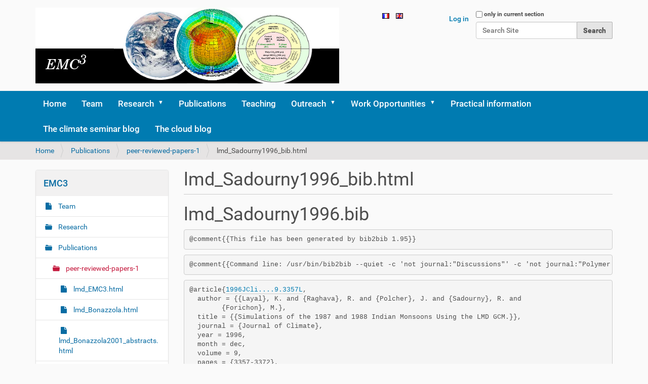

--- FILE ---
content_type: text/html;charset=utf-8
request_url: https://emc3.lmd.jussieu.fr/en/publications/peer-reviewed-papers-1/lmd_Sadourny1996_bib.html
body_size: 14111
content:
<!DOCTYPE html>
<html xmlns="http://www.w3.org/1999/xhtml" lang="en" xml:lang="en">
  <head><meta http-equiv="Content-Type" content="text/html; charset=UTF-8" />
    <title>lmd_Sadourny1996_bib.html — English</title>
    <link rel="shortcut icon" type="image/x-icon" href="/++theme++barceloneta/barceloneta-favicon.ico" />
    <link rel="apple-touch-icon" href="/++theme++barceloneta/barceloneta-apple-touch-icon.png" />
    <link rel="apple-touch-icon-precomposed" sizes="144x144" href="/++theme++barceloneta/barceloneta-apple-touch-icon-144x144-precomposed.png" />
    <link rel="apple-touch-icon-precomposed" sizes="114x114" href="/++theme++barceloneta/barceloneta-apple-touch-icon-114x114-precomposed.png" />
    <link rel="apple-touch-icon-precomposed" sizes="72x72" href="/++theme++barceloneta/barceloneta-apple-touch-icon-72x72-precomposed.png" />
    <link rel="apple-touch-icon-precomposed" sizes="57x57" href="/++theme++barceloneta/barceloneta-apple-touch-icon-57x57-precomposed.png" />
    <link rel="apple-touch-icon-precomposed" href="/++theme++barceloneta/barceloneta-apple-touch-icon-precomposed.png" />
  <meta name="twitter:card" content="summary" /><meta property="og:site_name" content="Site de l'équipe EMC3 du LMD" /><meta property="og:title" content="lmd_Sadourny1996_bib.html" /><meta property="og:type" content="website" /><meta property="og:description" content="" /><meta property="og:url" content="https://emc3.lmd.jussieu.fr/en/publications/peer-reviewed-papers-1/lmd_Sadourny1996_bib.html" /><meta property="og:image" content="https://emc3.lmd.jussieu.fr/@@site-logo/logo.png" /><meta property="og:image:type" content="image/png" /><meta name="viewport" content="width=device-width, initial-scale=1.0" /><meta name="generator" content="Plone - http://plone.com" /><link rel="stylesheet" href="https://emc3.lmd.jussieu.fr/++plone++production/++unique++2024-08-04T20:03:10.372980/default.css" data-bundle="production" /><link rel="stylesheet" href="https://emc3.lmd.jussieu.fr/++plone++static/++unique++2024-06-19%2015%3A51%3A38.087713/plone-fontello-compiled.css" data-bundle="plone-fontello" /><link rel="stylesheet" href="https://emc3.lmd.jussieu.fr/++plone++static/++unique++2024-06-19%2015%3A51%3A38.087713/plone-glyphicons-compiled.css" data-bundle="plone-glyphicons" /><link rel="stylesheet" href="https://emc3.lmd.jussieu.fr//++theme++barceloneta/less/barceloneta-compiled.css" data-bundle="diazo" /><link rel="canonical" href="https://emc3.lmd.jussieu.fr/en/publications/peer-reviewed-papers-1/lmd_Sadourny1996_bib.html" /><link rel="search" href="https://emc3.lmd.jussieu.fr/en/@@search" title="Search this site" /><script>PORTAL_URL = 'https://emc3.lmd.jussieu.fr';</script><script type="text/javascript" src="https://emc3.lmd.jussieu.fr/++plone++production/++unique++2024-08-04T20:03:10.372980/default.js" data-bundle="production"></script></head>
  <body id="visual-portal-wrapper" class="frontend icons-on portaltype-document section-publications site-en subsection-peer-reviewed-papers-1 subsection-peer-reviewed-papers-1-lmd_Sadourny1996_bib.html template-document_view thumbs-on userrole-anonymous viewpermission-view" dir="ltr" data-base-url="https://emc3.lmd.jussieu.fr/en/publications/peer-reviewed-papers-1/lmd_Sadourny1996_bib.html" data-view-url="https://emc3.lmd.jussieu.fr/en/publications/peer-reviewed-papers-1/lmd_Sadourny1996_bib.html" data-portal-url="https://emc3.lmd.jussieu.fr" data-i18ncatalogurl="https://emc3.lmd.jussieu.fr/plonejsi18n" data-pat-pickadate="{&quot;date&quot;: {&quot;selectYears&quot;: 200}, &quot;time&quot;: {&quot;interval&quot;: 5 } }" data-pat-plone-modal="{&quot;actionOptions&quot;: {&quot;displayInModal&quot;: false}}"><div class="outer-wrapper">
      <header id="content-header">
        <div class="container">
          
      <div id="portal-header">
    <a id="portal-logo" title="English" href="https://emc3.lmd.jussieu.fr/en">
    <img src="https://emc3.lmd.jussieu.fr/@@site-logo/logo.png" alt="Site de l'équipe EMC3 du LMD" title="Site de l'équipe EMC3 du LMD" /></a>

<div id="portal-searchbox">

    <form id="searchGadget_form" action="https://emc3.lmd.jussieu.fr/en/@@search" role="search" data-pat-livesearch="ajaxUrl:https://emc3.lmd.jussieu.fr/en/@@ajax-search" class="pat-livesearch">

        <div class="LSBox">
        <label class="hiddenStructure" for="searchGadget">Search Site</label>
             
        <div class="searchSection">
            <input id="searchbox_currentfolder_only" class="noborder" type="checkbox" name="path" value="/EMC3/en/publications/peer-reviewed-papers-1" />
            <label for="searchbox_currentfolder_only" style="cursor: pointer">only in current section</label>
        </div>
             
        <input name="SearchableText" type="text" size="18" id="searchGadget" title="Search Site" placeholder="Search Site" class="searchField" />

        <input class="searchButton" type="submit" value="Search" />

         </div>
    </form>

    <div id="portal-advanced-search" class="hiddenStructure">
        <a href="https://emc3.lmd.jussieu.fr/en/@@search">Advanced Search…</a>
    </div>

</div>

<div id="portal-anontools">
  <ul>
    <li>
      
          <a title="Log in" href="https://emc3.lmd.jussieu.fr/en/login" id="personaltools-login" class="pat-plone-modal" data-pat-plone-modal="{&quot;prependContent&quot;: &quot;.portalMessage&quot;, &quot;title&quot;: &quot;Log in&quot;, &quot;width&quot;: &quot;26em&quot;, &quot;actionOptions&quot;: {&quot;redirectOnResponse&quot;: true}}">Log in</a>
      
    </li>
  </ul>
</div>


<ul id="portal-languageselector">
    
    <li class="language-fr">
        <a href="https://emc3.lmd.jussieu.fr/@@multilingual-selector/d258a018fdaa45fc9b83e9fc592274c8/fr?set_language=fr" title="Français">
                <img width="14" height="11" alt="Français" src="https://emc3.lmd.jussieu.fr/++resource++country-flags/fr.gif" title="Français" />
            </a>
    </li>
    
    <li class="currentLanguage language-en">
        <a href="https://emc3.lmd.jussieu.fr/@@multilingual-selector/d258a018fdaa45fc9b83e9fc592274c8/en?set_language=en" title="English">
                <img width="14" height="11" alt="English" src="https://emc3.lmd.jussieu.fr/++resource++country-flags/gb.gif" title="English" />
            </a>
    </li>
    
</ul>



</div>

    
          
        </div>
      </header>
      <div id="mainnavigation-wrapper">
        <div id="mainnavigation">

  <nav class="plone-navbar pat-navigationmarker" id="portal-globalnav-wrapper">
    <div class="container">
      <div class="plone-navbar-header">
        <button type="button" class="plone-navbar-toggle" data-toggle="collapse" data-target="#portal-globalnav-collapse">
          <span class="sr-only">Toggle navigation</span>
          <span class="icon-bar"></span>
          <span class="icon-bar"></span>
          <span class="icon-bar"></span>
        </button>
      </div>

      <div class="plone-collapse plone-navbar-collapse" id="portal-globalnav-collapse">
        <ul class="plone-nav plone-navbar-nav" id="portal-globalnav">
          <li class="index_html"><a href="https://emc3.lmd.jussieu.fr/en" class="state-None">Home</a></li><li class="team"><a href="https://emc3.lmd.jussieu.fr/en/team" class="state-published">Team</a></li><li class="research has_subtree"><a href="https://emc3.lmd.jussieu.fr/en/research" class="state-published" aria-haspopup="true">Research</a><input id="navitem-research" type="checkbox" class="opener" /><label for="navitem-research" role="button" aria-label="Research"></label><ul class="has_subtree dropdown"><li class="project has_subtree"><a href="https://emc3.lmd.jussieu.fr/en/research/project" class="state-published" aria-haspopup="true">Projects</a><input id="navitem-2f82a4bca7f34968920853613a9d220b" type="checkbox" class="opener" /><label for="navitem-2f82a4bca7f34968920853613a9d220b" role="button" aria-label="Projects"></label><ul class="has_subtree dropdown"><li class="dephy2"><a href="https://emc3.lmd.jussieu.fr/en/research/project/dephy2" class="state-published">DEPHY2</a></li><li class="eurec4a"><a href="https://emc3.lmd.jussieu.fr/en/research/project/eurec4a" class="state-published">EUREC4A</a></li></ul></li><li class="collaborations"><a href="https://emc3.lmd.jussieu.fr/en/research/collaborations" class="state-published">Collaborations</a></li></ul></li><li class="publications"><a href="https://emc3.lmd.jussieu.fr/en/publications" class="state-published">Publications</a></li><li class="teaching"><a href="https://emc3.lmd.jussieu.fr/en/teaching" class="state-published">Teaching</a></li><li class="outreach has_subtree"><a href="https://emc3.lmd.jussieu.fr/en/outreach" class="state-published" aria-haspopup="true">Outreach</a><input id="navitem-outreach" type="checkbox" class="opener" /><label for="navitem-outreach" role="button" aria-label="Outreach"></label><ul class="has_subtree dropdown"><li class="planning-de-lutilisation-du-materiel-de-manip-du-lmd"><a href="https://emc3.lmd.jussieu.fr/en/outreach/planning-de-lutilisation-du-materiel-de-manip-du-lmd" class="state-published">Planning de l'utilisation du materiel de manip du LMD</a></li><li class="outreach"><a href="https://emc3.lmd.jussieu.fr/en/outreach/outreach" class="state-published">Outreach</a></li></ul></li><li class="opportunities has_subtree"><a href="https://emc3.lmd.jussieu.fr/en/opportunities" class="state-published" aria-haspopup="true">Work Opportunities</a><input id="navitem-opportunities" type="checkbox" class="opener" /><label for="navitem-opportunities" role="button" aria-label="Work Opportunities"></label><ul class="has_subtree dropdown"><li class="internships"><a href="https://emc3.lmd.jussieu.fr/en/opportunities/internships" class="state-published">Internships</a></li></ul></li><li class="practical-information"><a href="https://emc3.lmd.jussieu.fr/en/practical-information" class="state-published">Practical information</a></li><li class="the-climate-seminar-blog"><a href="/EMC3/resolveuid/7edef992cac14ea29bc7e4d7de38e6c9" class="state-published">The climate seminar blog</a></li><li class="the-cloud-blog"><a href="/EMC3/resolveuid/3c4356ea9313482bb5e56807fa4bfc27" class="state-published">The cloud blog</a></li>
        </ul>
      </div>
    </div>
  </nav>


</div>
      </div>
      
      <div id="above-content-wrapper">
          <div id="viewlet-above-content"><nav id="portal-breadcrumbs" class="plone-breadcrumb">
  <div class="container">
    <span id="breadcrumbs-you-are-here" class="hiddenStructure">You are here:</span>
    <ol aria-labelledby="breadcrumbs-you-are-here">
      <li id="breadcrumbs-home">
        <a href="https://emc3.lmd.jussieu.fr/en">Home</a>
      </li>
      <li id="breadcrumbs-1">
        
          <a href="https://emc3.lmd.jussieu.fr/en/publications">Publications</a>
          
        
      </li>
      <li id="breadcrumbs-2">
        
          <a href="https://emc3.lmd.jussieu.fr/en/publications/peer-reviewed-papers-1">peer-reviewed-papers-1</a>
          
        
      </li>
      <li id="breadcrumbs-3">
        
          
          <span id="breadcrumbs-current">lmd_Sadourny1996_bib.html</span>
        
      </li>
    </ol>
  </div>
</nav>
</div>
      </div>
      <div class="container">
        <div class="row">
          <aside id="global_statusmessage">
      

      <div>
      </div>
    </aside>
        </div>
        <main id="main-container" class="row row-offcanvas row-offcanvas-right">
          

    

    <div class="col-xs-12 col-sm-12 col-md-9 col-md-push-3">
      <div class="row">
        <div class="col-xs-12 col-sm-12">
          <article id="content">

          

          <header>
            <div id="viewlet-above-content-title"><span id="social-tags-body" style="display: none" itemscope="" itemtype="http://schema.org/WebPage">
  <span itemprop="name">lmd_Sadourny1996_bib.html</span>
  <span itemprop="description"></span>
  <span itemprop="url">https://emc3.lmd.jussieu.fr/en/publications/peer-reviewed-papers-1/lmd_Sadourny1996_bib.html</span>
  <span itemprop="image">https://emc3.lmd.jussieu.fr/@@site-logo/logo.png</span>
</span>
</div>
            
              <h1 class="documentFirstHeading">lmd_Sadourny1996_bib.html</h1>

            
            <div id="viewlet-below-content-title">

</div>

            
              

            
          </header>

          <div id="viewlet-above-content-body">
</div>
          <div id="content-core">
            

  <div id="parent-fieldname-text" class=""><h1>lmd_Sadourny1996.bib</h1><pre>
@comment{{This file has been generated by bib2bib 1.95}}
</pre>
<pre>
@comment{{Command line: /usr/bin/bib2bib --quiet -c 'not journal:"Discussions"' -c 'not journal:"Polymer Science"' -c '  author:"Sadourny"  ' -c year=1996 -c $type="ARTICLE" -oc lmd_Sadourny1996.txt -ob lmd_Sadourny1996.bib /home/WWW/LMD/public/Publis_LMDLEGACY.link.bib}}
</pre>
<a name="1996JCli....9.3357L" id="1996JCli....9.3357L"></a><pre>
@article{<a href="https://emc3.lmd.jussieu.fr/en/publications/peer-reviewed-papers-1/lmd_Sadourny1996.html#1996JCli....9.3357L">1996JCli....9.3357L</a>,
  author = {{Layal}, K. and {Raghava}, R. and {Polcher}, J. and {Sadourny}, R. and 
	{Forichon}, M.},
  title = {{Simulations of the 1987 and 1988 Indian Monsoons Using the LMD GCM.}},
  journal = {Journal of Climate},
  year = 1996,
  month = dec,
  volume = 9,
  pages = {3357-3372},
  abstract = {{Results from 90-day simulations with the LMD GCM are described, where
sea surface temperatures of 1987 or 1988 years are respectively
prescribed. The initial states correspond to 1 June 1987 and 1 June
1988. The simulated precipitation rates over India show a strong
contrast between the two years, with drought occurring during summer
1987 and abundant rainfall during summer 1988. The dry regime simulated
during 1987 corresponds to an eastward displacement of the outflow at
200 mb and a weaker westerly flow at the surface as compared with 1988,
both features being in agreement with reality. Because it is more
difficult for models to simulate rainfall differences than to simulate
wind variations between the two years, the changes in simulated rainfall
over India are studied in more detail. In particular, more integrations
are carried out to test the sensitivity of rainfall variations to
initial conditions, and the result is that the decrease of rainfall in
1987 compared to 1988 is a robust feature of the model.Very early, the
importance of evapotranspiration in simulating land rainfall was
emphasized. Additional integrations are performed in order to study the
impact of the new vegetation scheme introduced in the LMD GCM. It is
shown that the contrast in rainfall between the two years is better
simulated when the evapotranspiration rate of vegetation cover is
represented. When vegetation is not represented in the model, the model
does not simulate accurately the interannual variation of the
precipitation rates.
}},
  doi = {10.1175/1520-0442(1996)009&lt;3357:SOTAIM&gt;2.0.CO;2},
  adsurl = {<a href="http://adsabs.harvard.edu/abs/1996JCli....9.3357L">http://adsabs.harvard.edu/abs/1996JCli....9.3357L</a>},
  adsnote = {Provided by the SAO/NASA Astrophysics Data System}
}
</pre>
<a name="1996IJCli..16..861H" id="1996IJCli..16..861H"></a><pre>
@article{<a href="https://emc3.lmd.jussieu.fr/en/publications/peer-reviewed-papers-1/lmd_Sadourny1996.html#1996IJCli..16..861H">1996IJCli..16..861H</a>,
  author = {{Harzallah}, A. and {Rocha de Arag{\~a}o}, J.~O. and {Sadourny}, R.
	},
  title = {{Interannual Rainfall Variability in North-East Brazil: Observation and Model Simulation}},
  journal = {International Journal of Climatology},
  keywords = {North-east Brazil, singular value decomposition, general circulation model, El Ni{\amp}ntilde, o-Southern Oscillation, Atlantic Dipole, tropical precipitation},
  year = 1996,
  month = aug,
  volume = 16,
  pages = {861-878},
  abstract = {{The relationship between interannual variability of rainfall in
north-east Brazil and tropical sea-surface temperature is studied using
observations and model simulations. The simulated precipitation is the
average of seven independent realizations performed using the
Laboratoire de Météorologie Dynamique atmospheric general
model forced by the 1970-1988 observed sea-surface temperature. The
model reproduces very well the rainfall anomalies (correlation of 091
between observed and modelled anomalies). The study confirms that
precipitation in north-east Brazil is highly correlated to the
sea-surface temperature in the tropical Atlantic and Pacific oceans.
Using the singular value decomposition method, we find that Nordeste
rainfall is modulated by two independent oscillations, both governed by
the Atlantic dipole, but one involving only the Pacific, the other one
having a period of about 10 years. Correlations between precipitation in
north-east Brazil during February-May and the sea-surface temperature 6
months earlier indicate that both modes are essential to estimate the
quality of the rainy season.
}},
  doi = {10.1002/(SICI)1097-0088(199608)16:8&lt;861::AID-JOC59&gt;3.0.CO;2-D},
  adsurl = {<a href="http://adsabs.harvard.edu/abs/1996IJCli..16..861H">http://adsabs.harvard.edu/abs/1996IJCli..16..861H</a>},
  adsnote = {Provided by the SAO/NASA Astrophysics Data System}
}
</pre>
</div>


          </div>
          <div id="viewlet-below-content-body">



    <div class="visualClear"><!-- --></div>

    <div class="documentActions">
        

        

    </div>

</div>

          
        </article>
        </div>
      </div>
      <footer class="row">
        <div class="col-xs-12 col-sm-12">
          <div id="viewlet-below-content">




</div>
        </div>
      </footer>
    </div>
  
          <div class="col-xs-12 col-sm-12 col-md-3 col-md-pull-9 sidebar-offcanvas">
        <aside id="portal-column-one">
          <div class="portletWrapper" id="portletwrapper-706c6f6e652e6c656674636f6c756d6e0a636f6e746578740a2f454d43330a6e617669676174696f6e2d31" data-portlethash="706c6f6e652e6c656674636f6c756d6e0a636f6e746578740a2f454d43330a6e617669676174696f6e2d31">
<aside class="portlet portletNavigationTree">

    <header class="portletHeader">
        <a href="https://emc3.lmd.jussieu.fr/en/sitemap" class="tile">EMC3</a>
    </header>

    <nav class="portletContent lastItem">
        <ul class="navTree navTreeLevel0">
            
            



<li class="navTreeItem visualNoMarker section-team">

    

        <a href="https://emc3.lmd.jussieu.fr/en/team" title="" class="state-published contenttype-document">

             

            

            Team
        </a>
        

    
</li>

<li class="navTreeItem visualNoMarker navTreeFolderish section-research">

    

        <a href="https://emc3.lmd.jussieu.fr/en/research" title="" class="state-published navTreeFolderish contenttype-folder">

             

            

            Research
        </a>
        

    
</li>

<li class="navTreeItem visualNoMarker navTreeItemInPath navTreeFolderish section-publications">

    

        <a href="https://emc3.lmd.jussieu.fr/en/publications" title="" class="state-published navTreeItemInPath navTreeFolderish contenttype-folder">

             

            

            Publications
        </a>
        
            <ul class="navTree navTreeLevel1">
                



<li class="navTreeItem visualNoMarker navTreeItemInPath navTreeFolderish section-peer-reviewed-papers-1">

    

        <a href="https://emc3.lmd.jussieu.fr/en/publications/peer-reviewed-papers-1" title="" class="state-private navTreeItemInPath navTreeFolderish contenttype-folder">

             

            

            peer-reviewed-papers-1
        </a>
        
            <ul class="navTree navTreeLevel2">
                



<li class="navTreeItem visualNoMarker section-copy_of_lmd_emc3-html">

    

        <a href="https://emc3.lmd.jussieu.fr/en/publications/peer-reviewed-papers-1/copy_of_lmd_EMC3.html" title="" class="state-published contenttype-document">

             

            

            lmd_EMC3.html
        </a>
        

    
</li>

<li class="navTreeItem visualNoMarker section-lmd_bonazzola-html">

    

        <a href="https://emc3.lmd.jussieu.fr/en/publications/peer-reviewed-papers-1/lmd_Bonazzola.html" title="" class="state-published contenttype-document">

             

            

            lmd_Bonazzola.html
        </a>
        

    
</li>

<li class="navTreeItem visualNoMarker section-lmd_bonazzola2001_abstracts-html">

    

        <a href="https://emc3.lmd.jussieu.fr/en/publications/peer-reviewed-papers-1/lmd_Bonazzola2001_abstracts.html" title="" class="state-published contenttype-document">

             

            

            lmd_Bonazzola2001_abstracts.html
        </a>
        

    
</li>

<li class="navTreeItem visualNoMarker section-lmd_bonazzola2001_bib-html">

    

        <a href="https://emc3.lmd.jussieu.fr/en/publications/peer-reviewed-papers-1/lmd_Bonazzola2001_bib.html" title="" class="state-published contenttype-document">

             

            

            lmd_Bonazzola2001_bib.html
        </a>
        

    
</li>

<li class="navTreeItem visualNoMarker section-lmd_bonazzola2004_abstracts-html">

    

        <a href="https://emc3.lmd.jussieu.fr/en/publications/peer-reviewed-papers-1/lmd_Bonazzola2004_abstracts.html" title="" class="state-published contenttype-document">

             

            

            lmd_Bonazzola2004_abstracts.html
        </a>
        

    
</li>

<li class="navTreeItem visualNoMarker section-lmd_bonazzola2004_bib-html">

    

        <a href="https://emc3.lmd.jussieu.fr/en/publications/peer-reviewed-papers-1/lmd_Bonazzola2004_bib.html" title="" class="state-published contenttype-document">

             

            

            lmd_Bonazzola2004_bib.html
        </a>
        

    
</li>

<li class="navTreeItem visualNoMarker section-lmd_bonazzola2005_abstracts-html">

    

        <a href="https://emc3.lmd.jussieu.fr/en/publications/peer-reviewed-papers-1/lmd_Bonazzola2005_abstracts.html" title="" class="state-published contenttype-document">

             

            

            lmd_Bonazzola2005_abstracts.html
        </a>
        

    
</li>

<li class="navTreeItem visualNoMarker section-lmd_bonazzola2005_bib-html">

    

        <a href="https://emc3.lmd.jussieu.fr/en/publications/peer-reviewed-papers-1/lmd_Bonazzola2005_bib.html" title="" class="state-published contenttype-document">

             

            

            lmd_Bonazzola2005_bib.html
        </a>
        

    
</li>

<li class="navTreeItem visualNoMarker section-lmd_bonazzola2008_abstracts-html">

    

        <a href="https://emc3.lmd.jussieu.fr/en/publications/peer-reviewed-papers-1/lmd_Bonazzola2008_abstracts.html" title="" class="state-published contenttype-document">

             

            

            lmd_Bonazzola2008_abstracts.html
        </a>
        

    
</li>

<li class="navTreeItem visualNoMarker section-lmd_bonazzola2008_bib-html">

    

        <a href="https://emc3.lmd.jussieu.fr/en/publications/peer-reviewed-papers-1/lmd_Bonazzola2008_bib.html" title="" class="state-published contenttype-document">

             

            

            lmd_Bonazzola2008_bib.html
        </a>
        

    
</li>

<li class="navTreeItem visualNoMarker section-lmd_bonazzola2009_abstracts-html">

    

        <a href="https://emc3.lmd.jussieu.fr/en/publications/peer-reviewed-papers-1/lmd_Bonazzola2009_abstracts.html" title="" class="state-published contenttype-document">

             

            

            lmd_Bonazzola2009_abstracts.html
        </a>
        

    
</li>

<li class="navTreeItem visualNoMarker section-lmd_bonazzola2009_bib-html">

    

        <a href="https://emc3.lmd.jussieu.fr/en/publications/peer-reviewed-papers-1/lmd_Bonazzola2009_bib.html" title="" class="state-published contenttype-document">

             

            

            lmd_Bonazzola2009_bib.html
        </a>
        

    
</li>

<li class="navTreeItem visualNoMarker section-lmd_bonazzola2011_abstracts-html">

    

        <a href="https://emc3.lmd.jussieu.fr/en/publications/peer-reviewed-papers-1/lmd_Bonazzola2011_abstracts.html" title="" class="state-published contenttype-document">

             

            

            lmd_Bonazzola2011_abstracts.html
        </a>
        

    
</li>

<li class="navTreeItem visualNoMarker section-lmd_bonazzola2011_bib-html">

    

        <a href="https://emc3.lmd.jussieu.fr/en/publications/peer-reviewed-papers-1/lmd_Bonazzola2011_bib.html" title="" class="state-published contenttype-document">

             

            

            lmd_Bonazzola2011_bib.html
        </a>
        

    
</li>

<li class="navTreeItem visualNoMarker section-lmd_bonazzola2012_abstracts-html">

    

        <a href="https://emc3.lmd.jussieu.fr/en/publications/peer-reviewed-papers-1/lmd_Bonazzola2012_abstracts.html" title="" class="state-published contenttype-document">

             

            

            lmd_Bonazzola2012_abstracts.html
        </a>
        

    
</li>

<li class="navTreeItem visualNoMarker section-lmd_bonazzola2012_bib-html">

    

        <a href="https://emc3.lmd.jussieu.fr/en/publications/peer-reviewed-papers-1/lmd_Bonazzola2012_bib.html" title="" class="state-published contenttype-document">

             

            

            lmd_Bonazzola2012_bib.html
        </a>
        

    
</li>

<li class="navTreeItem visualNoMarker section-lmd_bony-html">

    

        <a href="https://emc3.lmd.jussieu.fr/en/publications/peer-reviewed-papers-1/lmd_Bony.html" title="" class="state-published contenttype-document">

             

            

            lmd_Bony.html
        </a>
        

    
</li>

<li class="navTreeItem visualNoMarker section-lmd_bony1992_abstracts-html">

    

        <a href="https://emc3.lmd.jussieu.fr/en/publications/peer-reviewed-papers-1/lmd_Bony1992_abstracts.html" title="" class="state-published contenttype-document">

             

            

            lmd_Bony1992_abstracts.html
        </a>
        

    
</li>

<li class="navTreeItem visualNoMarker section-lmd_bony1992_bib-html">

    

        <a href="https://emc3.lmd.jussieu.fr/en/publications/peer-reviewed-papers-1/lmd_Bony1992_bib.html" title="" class="state-published contenttype-document">

             

            

            lmd_Bony1992_bib.html
        </a>
        

    
</li>

<li class="navTreeItem visualNoMarker section-lmd_bony1994_abstracts-html">

    

        <a href="https://emc3.lmd.jussieu.fr/en/publications/peer-reviewed-papers-1/lmd_Bony1994_abstracts.html" title="" class="state-published contenttype-document">

             

            

            lmd_Bony1994_abstracts.html
        </a>
        

    
</li>

<li class="navTreeItem visualNoMarker section-lmd_bony1994_bib-html">

    

        <a href="https://emc3.lmd.jussieu.fr/en/publications/peer-reviewed-papers-1/lmd_Bony1994_bib.html" title="" class="state-published contenttype-document">

             

            

            lmd_Bony1994_bib.html
        </a>
        

    
</li>

<li class="navTreeItem visualNoMarker section-lmd_bony1995_abstracts-html">

    

        <a href="https://emc3.lmd.jussieu.fr/en/publications/peer-reviewed-papers-1/lmd_Bony1995_abstracts.html" title="" class="state-published contenttype-document">

             

            

            lmd_Bony1995_abstracts.html
        </a>
        

    
</li>

<li class="navTreeItem visualNoMarker section-lmd_bony1995_bib-html">

    

        <a href="https://emc3.lmd.jussieu.fr/en/publications/peer-reviewed-papers-1/lmd_Bony1995_bib.html" title="" class="state-published contenttype-document">

             

            

            lmd_Bony1995_bib.html
        </a>
        

    
</li>

<li class="navTreeItem visualNoMarker section-lmd_bony1997_abstracts-html">

    

        <a href="https://emc3.lmd.jussieu.fr/en/publications/peer-reviewed-papers-1/lmd_Bony1997_abstracts.html" title="" class="state-published contenttype-document">

             

            

            lmd_Bony1997_abstracts.html
        </a>
        

    
</li>

<li class="navTreeItem visualNoMarker section-lmd_bony1997_bib-html">

    

        <a href="https://emc3.lmd.jussieu.fr/en/publications/peer-reviewed-papers-1/lmd_Bony1997_bib.html" title="" class="state-published contenttype-document">

             

            

            lmd_Bony1997_bib.html
        </a>
        

    
</li>

<li class="navTreeItem visualNoMarker section-lmd_bony1998_abstracts-html">

    

        <a href="https://emc3.lmd.jussieu.fr/en/publications/peer-reviewed-papers-1/lmd_Bony1998_abstracts.html" title="" class="state-published contenttype-document">

             

            

            lmd_Bony1998_abstracts.html
        </a>
        

    
</li>

<li class="navTreeItem visualNoMarker section-lmd_bony1998_bib-html">

    

        <a href="https://emc3.lmd.jussieu.fr/en/publications/peer-reviewed-papers-1/lmd_Bony1998_bib.html" title="" class="state-published contenttype-document">

             

            

            lmd_Bony1998_bib.html
        </a>
        

    
</li>

<li class="navTreeItem visualNoMarker section-lmd_bony2000_abstracts-html">

    

        <a href="https://emc3.lmd.jussieu.fr/en/publications/peer-reviewed-papers-1/lmd_Bony2000_abstracts.html" title="" class="state-published contenttype-document">

             

            

            lmd_Bony2000_abstracts.html
        </a>
        

    
</li>

<li class="navTreeItem visualNoMarker section-lmd_bony2000_bib-html">

    

        <a href="https://emc3.lmd.jussieu.fr/en/publications/peer-reviewed-papers-1/lmd_Bony2000_bib.html" title="" class="state-published contenttype-document">

             

            

            lmd_Bony2000_bib.html
        </a>
        

    
</li>

<li class="navTreeItem visualNoMarker section-lmd_bony2001_abstracts-html">

    

        <a href="https://emc3.lmd.jussieu.fr/en/publications/peer-reviewed-papers-1/lmd_Bony2001_abstracts.html" title="" class="state-published contenttype-document">

             

            

            lmd_Bony2001_abstracts.html
        </a>
        

    
</li>

<li class="navTreeItem visualNoMarker section-lmd_bony2001_bib-html">

    

        <a href="https://emc3.lmd.jussieu.fr/en/publications/peer-reviewed-papers-1/lmd_Bony2001_bib.html" title="" class="state-published contenttype-document">

             

            

            lmd_Bony2001_bib.html
        </a>
        

    
</li>

<li class="navTreeItem visualNoMarker section-lmd_bony2004_abstracts-html">

    

        <a href="https://emc3.lmd.jussieu.fr/en/publications/peer-reviewed-papers-1/lmd_Bony2004_abstracts.html" title="" class="state-published contenttype-document">

             

            

            lmd_Bony2004_abstracts.html
        </a>
        

    
</li>

<li class="navTreeItem visualNoMarker section-lmd_bony2004_bib-html">

    

        <a href="https://emc3.lmd.jussieu.fr/en/publications/peer-reviewed-papers-1/lmd_Bony2004_bib.html" title="" class="state-published contenttype-document">

             

            

            lmd_Bony2004_bib.html
        </a>
        

    
</li>

<li class="navTreeItem visualNoMarker section-lmd_bony2005_abstracts-html">

    

        <a href="https://emc3.lmd.jussieu.fr/en/publications/peer-reviewed-papers-1/lmd_Bony2005_abstracts.html" title="" class="state-published contenttype-document">

             

            

            lmd_Bony2005_abstracts.html
        </a>
        

    
</li>

<li class="navTreeItem visualNoMarker section-lmd_bony2005_bib-html">

    

        <a href="https://emc3.lmd.jussieu.fr/en/publications/peer-reviewed-papers-1/lmd_Bony2005_bib.html" title="" class="state-published contenttype-document">

             

            

            lmd_Bony2005_bib.html
        </a>
        

    
</li>

<li class="navTreeItem visualNoMarker section-lmd_bony2006_abstracts-html">

    

        <a href="https://emc3.lmd.jussieu.fr/en/publications/peer-reviewed-papers-1/lmd_Bony2006_abstracts.html" title="" class="state-published contenttype-document">

             

            

            lmd_Bony2006_abstracts.html
        </a>
        

    
</li>

<li class="navTreeItem visualNoMarker section-lmd_bony2006_bib-html">

    

        <a href="https://emc3.lmd.jussieu.fr/en/publications/peer-reviewed-papers-1/lmd_Bony2006_bib.html" title="" class="state-published contenttype-document">

             

            

            lmd_Bony2006_bib.html
        </a>
        

    
</li>

<li class="navTreeItem visualNoMarker section-lmd_bony2007_abstracts-html">

    

        <a href="https://emc3.lmd.jussieu.fr/en/publications/peer-reviewed-papers-1/lmd_Bony2007_abstracts.html" title="" class="state-published contenttype-document">

             

            

            lmd_Bony2007_abstracts.html
        </a>
        

    
</li>

<li class="navTreeItem visualNoMarker section-lmd_bony2007_bib-html">

    

        <a href="https://emc3.lmd.jussieu.fr/en/publications/peer-reviewed-papers-1/lmd_Bony2007_bib.html" title="" class="state-published contenttype-document">

             

            

            lmd_Bony2007_bib.html
        </a>
        

    
</li>

<li class="navTreeItem visualNoMarker section-lmd_bony2008_abstracts-html">

    

        <a href="https://emc3.lmd.jussieu.fr/en/publications/peer-reviewed-papers-1/lmd_Bony2008_abstracts.html" title="" class="state-published contenttype-document">

             

            

            lmd_Bony2008_abstracts.html
        </a>
        

    
</li>

<li class="navTreeItem visualNoMarker section-lmd_bony2008_bib-html">

    

        <a href="https://emc3.lmd.jussieu.fr/en/publications/peer-reviewed-papers-1/lmd_Bony2008_bib.html" title="" class="state-published contenttype-document">

             

            

            lmd_Bony2008_bib.html
        </a>
        

    
</li>

<li class="navTreeItem visualNoMarker section-lmd_bony2010_abstracts-html">

    

        <a href="https://emc3.lmd.jussieu.fr/en/publications/peer-reviewed-papers-1/lmd_Bony2010_abstracts.html" title="" class="state-published contenttype-document">

             

            

            lmd_Bony2010_abstracts.html
        </a>
        

    
</li>

<li class="navTreeItem visualNoMarker section-lmd_bony2010_bib-html">

    

        <a href="https://emc3.lmd.jussieu.fr/en/publications/peer-reviewed-papers-1/lmd_Bony2010_bib.html" title="" class="state-published contenttype-document">

             

            

            lmd_Bony2010_bib.html
        </a>
        

    
</li>

<li class="navTreeItem visualNoMarker section-lmd_bony2011_abstracts-html">

    

        <a href="https://emc3.lmd.jussieu.fr/en/publications/peer-reviewed-papers-1/lmd_Bony2011_abstracts.html" title="" class="state-published contenttype-document">

             

            

            lmd_Bony2011_abstracts.html
        </a>
        

    
</li>

<li class="navTreeItem visualNoMarker section-lmd_bony2011_bib-html">

    

        <a href="https://emc3.lmd.jussieu.fr/en/publications/peer-reviewed-papers-1/lmd_Bony2011_bib.html" title="" class="state-published contenttype-document">

             

            

            lmd_Bony2011_bib.html
        </a>
        

    
</li>

<li class="navTreeItem visualNoMarker section-lmd_bony2012_abstracts-html">

    

        <a href="https://emc3.lmd.jussieu.fr/en/publications/peer-reviewed-papers-1/lmd_Bony2012_abstracts.html" title="" class="state-published contenttype-document">

             

            

            lmd_Bony2012_abstracts.html
        </a>
        

    
</li>

<li class="navTreeItem visualNoMarker section-lmd_bony2012_bib-html">

    

        <a href="https://emc3.lmd.jussieu.fr/en/publications/peer-reviewed-papers-1/lmd_Bony2012_bib.html" title="" class="state-published contenttype-document">

             

            

            lmd_Bony2012_bib.html
        </a>
        

    
</li>

<li class="navTreeItem visualNoMarker section-lmd_bony2013_abstracts-html">

    

        <a href="https://emc3.lmd.jussieu.fr/en/publications/peer-reviewed-papers-1/lmd_Bony2013_abstracts.html" title="" class="state-published contenttype-document">

             

            

            lmd_Bony2013_abstracts.html
        </a>
        

    
</li>

<li class="navTreeItem visualNoMarker section-lmd_bony2013_bib-html">

    

        <a href="https://emc3.lmd.jussieu.fr/en/publications/peer-reviewed-papers-1/lmd_Bony2013_bib.html" title="" class="state-published contenttype-document">

             

            

            lmd_Bony2013_bib.html
        </a>
        

    
</li>

<li class="navTreeItem visualNoMarker section-lmd_bony2014_abstracts-html">

    

        <a href="https://emc3.lmd.jussieu.fr/en/publications/peer-reviewed-papers-1/lmd_Bony2014_abstracts.html" title="" class="state-published contenttype-document">

             

            

            lmd_Bony2014_abstracts.html
        </a>
        

    
</li>

<li class="navTreeItem visualNoMarker section-lmd_bony2014_bib-html">

    

        <a href="https://emc3.lmd.jussieu.fr/en/publications/peer-reviewed-papers-1/lmd_Bony2014_bib.html" title="" class="state-published contenttype-document">

             

            

            lmd_Bony2014_bib.html
        </a>
        

    
</li>

<li class="navTreeItem visualNoMarker section-lmd_bony2015_abstracts-html">

    

        <a href="https://emc3.lmd.jussieu.fr/en/publications/peer-reviewed-papers-1/lmd_Bony2015_abstracts.html" title="" class="state-published contenttype-document">

             

            

            lmd_Bony2015_abstracts.html
        </a>
        

    
</li>

<li class="navTreeItem visualNoMarker section-lmd_bony2015_bib-html">

    

        <a href="https://emc3.lmd.jussieu.fr/en/publications/peer-reviewed-papers-1/lmd_Bony2015_bib.html" title="" class="state-published contenttype-document">

             

            

            lmd_Bony2015_bib.html
        </a>
        

    
</li>

<li class="navTreeItem visualNoMarker section-lmd_boucher-html">

    

        <a href="https://emc3.lmd.jussieu.fr/en/publications/peer-reviewed-papers-1/lmd_Boucher.html" title="" class="state-published contenttype-document">

             

            

            lmd_Boucher.html
        </a>
        

    
</li>

<li class="navTreeItem visualNoMarker section-lmd_boucher1995_abstracts-html">

    

        <a href="https://emc3.lmd.jussieu.fr/en/publications/peer-reviewed-papers-1/lmd_Boucher1995_abstracts.html" title="" class="state-published contenttype-document">

             

            

            lmd_Boucher1995_abstracts.html
        </a>
        

    
</li>

<li class="navTreeItem visualNoMarker section-lmd_boucher1995_bib-html">

    

        <a href="https://emc3.lmd.jussieu.fr/en/publications/peer-reviewed-papers-1/lmd_Boucher1995_bib.html" title="" class="state-published contenttype-document">

             

            

            lmd_Boucher1995_bib.html
        </a>
        

    
</li>

<li class="navTreeItem visualNoMarker section-lmd_boucher1998_abstracts-html">

    

        <a href="https://emc3.lmd.jussieu.fr/en/publications/peer-reviewed-papers-1/lmd_Boucher1998_abstracts.html" title="" class="state-published contenttype-document">

             

            

            lmd_Boucher1998_abstracts.html
        </a>
        

    
</li>

<li class="navTreeItem visualNoMarker section-lmd_boucher1998_bib-html">

    

        <a href="https://emc3.lmd.jussieu.fr/en/publications/peer-reviewed-papers-1/lmd_Boucher1998_bib.html" title="" class="state-published contenttype-document">

             

            

            lmd_Boucher1998_bib.html
        </a>
        

    
</li>

<li class="navTreeItem visualNoMarker section-lmd_boucher1999_abstracts-html">

    

        <a href="https://emc3.lmd.jussieu.fr/en/publications/peer-reviewed-papers-1/lmd_Boucher1999_abstracts.html" title="" class="state-published contenttype-document">

             

            

            lmd_Boucher1999_abstracts.html
        </a>
        

    
</li>

<li class="navTreeItem visualNoMarker section-lmd_boucher1999_bib-html">

    

        <a href="https://emc3.lmd.jussieu.fr/en/publications/peer-reviewed-papers-1/lmd_Boucher1999_bib.html" title="" class="state-published contenttype-document">

             

            

            lmd_Boucher1999_bib.html
        </a>
        

    
</li>

<li class="navTreeItem visualNoMarker section-lmd_boucher2000_abstracts-html">

    

        <a href="https://emc3.lmd.jussieu.fr/en/publications/peer-reviewed-papers-1/lmd_Boucher2000_abstracts.html" title="" class="state-published contenttype-document">

             

            

            lmd_Boucher2000_abstracts.html
        </a>
        

    
</li>

<li class="navTreeItem visualNoMarker section-lmd_boucher2000_bib-html">

    

        <a href="https://emc3.lmd.jussieu.fr/en/publications/peer-reviewed-papers-1/lmd_Boucher2000_bib.html" title="" class="state-published contenttype-document">

             

            

            lmd_Boucher2000_bib.html
        </a>
        

    
</li>

<li class="navTreeItem visualNoMarker section-lmd_boucher2001_abstracts-html">

    

        <a href="https://emc3.lmd.jussieu.fr/en/publications/peer-reviewed-papers-1/lmd_Boucher2001_abstracts.html" title="" class="state-published contenttype-document">

             

            

            lmd_Boucher2001_abstracts.html
        </a>
        

    
</li>

<li class="navTreeItem visualNoMarker section-lmd_boucher2001_bib-html">

    

        <a href="https://emc3.lmd.jussieu.fr/en/publications/peer-reviewed-papers-1/lmd_Boucher2001_bib.html" title="" class="state-published contenttype-document">

             

            

            lmd_Boucher2001_bib.html
        </a>
        

    
</li>

<li class="navTreeItem visualNoMarker section-lmd_boucher2002_abstracts-html">

    

        <a href="https://emc3.lmd.jussieu.fr/en/publications/peer-reviewed-papers-1/lmd_Boucher2002_abstracts.html" title="" class="state-published contenttype-document">

             

            

            lmd_Boucher2002_abstracts.html
        </a>
        

    
</li>

<li class="navTreeItem visualNoMarker section-lmd_boucher2002_bib-html">

    

        <a href="https://emc3.lmd.jussieu.fr/en/publications/peer-reviewed-papers-1/lmd_Boucher2002_bib.html" title="" class="state-published contenttype-document">

             

            

            lmd_Boucher2002_bib.html
        </a>
        

    
</li>

<li class="navTreeItem visualNoMarker section-lmd_boucher2003_abstracts-html">

    

        <a href="https://emc3.lmd.jussieu.fr/en/publications/peer-reviewed-papers-1/lmd_Boucher2003_abstracts.html" title="" class="state-published contenttype-document">

             

            

            lmd_Boucher2003_abstracts.html
        </a>
        

    
</li>

<li class="navTreeItem visualNoMarker section-lmd_boucher2003_bib-html">

    

        <a href="https://emc3.lmd.jussieu.fr/en/publications/peer-reviewed-papers-1/lmd_Boucher2003_bib.html" title="" class="state-published contenttype-document">

             

            

            lmd_Boucher2003_bib.html
        </a>
        

    
</li>

<li class="navTreeItem visualNoMarker section-lmd_boucher2004_abstracts-html">

    

        <a href="https://emc3.lmd.jussieu.fr/en/publications/peer-reviewed-papers-1/lmd_Boucher2004_abstracts.html" title="" class="state-published contenttype-document">

             

            

            lmd_Boucher2004_abstracts.html
        </a>
        

    
</li>

<li class="navTreeItem visualNoMarker section-lmd_boucher2004_bib-html">

    

        <a href="https://emc3.lmd.jussieu.fr/en/publications/peer-reviewed-papers-1/lmd_Boucher2004_bib.html" title="" class="state-published contenttype-document">

             

            

            lmd_Boucher2004_bib.html
        </a>
        

    
</li>

<li class="navTreeItem visualNoMarker section-lmd_boucher2005_abstracts-html">

    

        <a href="https://emc3.lmd.jussieu.fr/en/publications/peer-reviewed-papers-1/lmd_Boucher2005_abstracts.html" title="" class="state-published contenttype-document">

             

            

            lmd_Boucher2005_abstracts.html
        </a>
        

    
</li>

<li class="navTreeItem visualNoMarker section-lmd_boucher2005_bib-html">

    

        <a href="https://emc3.lmd.jussieu.fr/en/publications/peer-reviewed-papers-1/lmd_Boucher2005_bib.html" title="" class="state-published contenttype-document">

             

            

            lmd_Boucher2005_bib.html
        </a>
        

    
</li>

<li class="navTreeItem visualNoMarker section-lmd_boucher2006_abstracts-html">

    

        <a href="https://emc3.lmd.jussieu.fr/en/publications/peer-reviewed-papers-1/lmd_Boucher2006_abstracts.html" title="" class="state-published contenttype-document">

             

            

            lmd_Boucher2006_abstracts.html
        </a>
        

    
</li>

<li class="navTreeItem visualNoMarker section-lmd_boucher2006_bib-html">

    

        <a href="https://emc3.lmd.jussieu.fr/en/publications/peer-reviewed-papers-1/lmd_Boucher2006_bib.html" title="" class="state-published contenttype-document">

             

            

            lmd_Boucher2006_bib.html
        </a>
        

    
</li>

<li class="navTreeItem visualNoMarker section-lmd_boucher2007_abstracts-html">

    

        <a href="https://emc3.lmd.jussieu.fr/en/publications/peer-reviewed-papers-1/lmd_Boucher2007_abstracts.html" title="" class="state-published contenttype-document">

             

            

            lmd_Boucher2007_abstracts.html
        </a>
        

    
</li>

<li class="navTreeItem visualNoMarker section-lmd_boucher2007_bib-html">

    

        <a href="https://emc3.lmd.jussieu.fr/en/publications/peer-reviewed-papers-1/lmd_Boucher2007_bib.html" title="" class="state-published contenttype-document">

             

            

            lmd_Boucher2007_bib.html
        </a>
        

    
</li>

<li class="navTreeItem visualNoMarker section-lmd_boucher2008_abstracts-html">

    

        <a href="https://emc3.lmd.jussieu.fr/en/publications/peer-reviewed-papers-1/lmd_Boucher2008_abstracts.html" title="" class="state-published contenttype-document">

             

            

            lmd_Boucher2008_abstracts.html
        </a>
        

    
</li>

<li class="navTreeItem visualNoMarker section-lmd_boucher2008_bib-html">

    

        <a href="https://emc3.lmd.jussieu.fr/en/publications/peer-reviewed-papers-1/lmd_Boucher2008_bib.html" title="" class="state-published contenttype-document">

             

            

            lmd_Boucher2008_bib.html
        </a>
        

    
</li>

<li class="navTreeItem visualNoMarker section-lmd_boucher2009_abstracts-html">

    

        <a href="https://emc3.lmd.jussieu.fr/en/publications/peer-reviewed-papers-1/lmd_Boucher2009_abstracts.html" title="" class="state-published contenttype-document">

             

            

            lmd_Boucher2009_abstracts.html
        </a>
        

    
</li>

<li class="navTreeItem visualNoMarker section-lmd_boucher2009_bib-html">

    

        <a href="https://emc3.lmd.jussieu.fr/en/publications/peer-reviewed-papers-1/lmd_Boucher2009_bib.html" title="" class="state-published contenttype-document">

             

            

            lmd_Boucher2009_bib.html
        </a>
        

    
</li>

<li class="navTreeItem visualNoMarker section-lmd_boucher2010_abstracts-html">

    

        <a href="https://emc3.lmd.jussieu.fr/en/publications/peer-reviewed-papers-1/lmd_Boucher2010_abstracts.html" title="" class="state-published contenttype-document">

             

            

            lmd_Boucher2010_abstracts.html
        </a>
        

    
</li>

<li class="navTreeItem visualNoMarker section-lmd_boucher2010_bib-html">

    

        <a href="https://emc3.lmd.jussieu.fr/en/publications/peer-reviewed-papers-1/lmd_Boucher2010_bib.html" title="" class="state-published contenttype-document">

             

            

            lmd_Boucher2010_bib.html
        </a>
        

    
</li>

<li class="navTreeItem visualNoMarker section-lmd_boucher2011_abstracts-html">

    

        <a href="https://emc3.lmd.jussieu.fr/en/publications/peer-reviewed-papers-1/lmd_Boucher2011_abstracts.html" title="" class="state-published contenttype-document">

             

            

            lmd_Boucher2011_abstracts.html
        </a>
        

    
</li>

<li class="navTreeItem visualNoMarker section-lmd_boucher2011_bib-html">

    

        <a href="https://emc3.lmd.jussieu.fr/en/publications/peer-reviewed-papers-1/lmd_Boucher2011_bib.html" title="" class="state-published contenttype-document">

             

            

            lmd_Boucher2011_bib.html
        </a>
        

    
</li>

<li class="navTreeItem visualNoMarker section-lmd_boucher2012_abstracts-html">

    

        <a href="https://emc3.lmd.jussieu.fr/en/publications/peer-reviewed-papers-1/lmd_Boucher2012_abstracts.html" title="" class="state-published contenttype-document">

             

            

            lmd_Boucher2012_abstracts.html
        </a>
        

    
</li>

<li class="navTreeItem visualNoMarker section-lmd_boucher2012_bib-html">

    

        <a href="https://emc3.lmd.jussieu.fr/en/publications/peer-reviewed-papers-1/lmd_Boucher2012_bib.html" title="" class="state-published contenttype-document">

             

            

            lmd_Boucher2012_bib.html
        </a>
        

    
</li>

<li class="navTreeItem visualNoMarker section-lmd_boucher2013_abstracts-html">

    

        <a href="https://emc3.lmd.jussieu.fr/en/publications/peer-reviewed-papers-1/lmd_Boucher2013_abstracts.html" title="" class="state-published contenttype-document">

             

            

            lmd_Boucher2013_abstracts.html
        </a>
        

    
</li>

<li class="navTreeItem visualNoMarker section-lmd_boucher2013_bib-html">

    

        <a href="https://emc3.lmd.jussieu.fr/en/publications/peer-reviewed-papers-1/lmd_Boucher2013_bib.html" title="" class="state-published contenttype-document">

             

            

            lmd_Boucher2013_bib.html
        </a>
        

    
</li>

<li class="navTreeItem visualNoMarker section-lmd_boucher2014_abstracts-html">

    

        <a href="https://emc3.lmd.jussieu.fr/en/publications/peer-reviewed-papers-1/lmd_Boucher2014_abstracts.html" title="" class="state-published contenttype-document">

             

            

            lmd_Boucher2014_abstracts.html
        </a>
        

    
</li>

<li class="navTreeItem visualNoMarker section-lmd_boucher2014_bib-html">

    

        <a href="https://emc3.lmd.jussieu.fr/en/publications/peer-reviewed-papers-1/lmd_Boucher2014_bib.html" title="" class="state-published contenttype-document">

             

            

            lmd_Boucher2014_bib.html
        </a>
        

    
</li>

<li class="navTreeItem visualNoMarker section-lmd_boucher2015_abstracts-html">

    

        <a href="https://emc3.lmd.jussieu.fr/en/publications/peer-reviewed-papers-1/lmd_Boucher2015_abstracts.html" title="" class="state-published contenttype-document">

             

            

            lmd_Boucher2015_abstracts.html
        </a>
        

    
</li>

<li class="navTreeItem visualNoMarker section-lmd_boucher2015_bib-html">

    

        <a href="https://emc3.lmd.jussieu.fr/en/publications/peer-reviewed-papers-1/lmd_Boucher2015_bib.html" title="" class="state-published contenttype-document">

             

            

            lmd_Boucher2015_bib.html
        </a>
        

    
</li>

<li class="navTreeItem visualNoMarker section-lmd_cheruy-html">

    

        <a href="https://emc3.lmd.jussieu.fr/en/publications/peer-reviewed-papers-1/lmd_Cheruy.html" title="" class="state-published contenttype-document">

             

            

            lmd_Cheruy.html
        </a>
        

    
</li>

<li class="navTreeItem visualNoMarker section-lmd_cheruy1991_abstracts-html">

    

        <a href="https://emc3.lmd.jussieu.fr/en/publications/peer-reviewed-papers-1/lmd_Cheruy1991_abstracts.html" title="" class="state-published contenttype-document">

             

            

            lmd_Cheruy1991_abstracts.html
        </a>
        

    
</li>

<li class="navTreeItem visualNoMarker section-lmd_cheruy1991_bib-html">

    

        <a href="https://emc3.lmd.jussieu.fr/en/publications/peer-reviewed-papers-1/lmd_Cheruy1991_bib.html" title="" class="state-published contenttype-document">

             

            

            lmd_Cheruy1991_bib.html
        </a>
        

    
</li>

<li class="navTreeItem visualNoMarker section-lmd_cheruy1994_abstracts-html">

    

        <a href="https://emc3.lmd.jussieu.fr/en/publications/peer-reviewed-papers-1/lmd_Cheruy1994_abstracts.html" title="" class="state-published contenttype-document">

             

            

            lmd_Cheruy1994_abstracts.html
        </a>
        

    
</li>

<li class="navTreeItem visualNoMarker section-lmd_cheruy1994_bib-html">

    

        <a href="https://emc3.lmd.jussieu.fr/en/publications/peer-reviewed-papers-1/lmd_Cheruy1994_bib.html" title="" class="state-published contenttype-document">

             

            

            lmd_Cheruy1994_bib.html
        </a>
        

    
</li>

<li class="navTreeItem visualNoMarker section-lmd_cheruy1999_abstracts-html">

    

        <a href="https://emc3.lmd.jussieu.fr/en/publications/peer-reviewed-papers-1/lmd_Cheruy1999_abstracts.html" title="" class="state-published contenttype-document">

             

            

            lmd_Cheruy1999_abstracts.html
        </a>
        

    
</li>

<li class="navTreeItem visualNoMarker section-lmd_cheruy1999_bib-html">

    

        <a href="https://emc3.lmd.jussieu.fr/en/publications/peer-reviewed-papers-1/lmd_Cheruy1999_bib.html" title="" class="state-published contenttype-document">

             

            

            lmd_Cheruy1999_bib.html
        </a>
        

    
</li>

<li class="navTreeItem visualNoMarker section-lmd_cheruy2000_abstracts-html">

    

        <a href="https://emc3.lmd.jussieu.fr/en/publications/peer-reviewed-papers-1/lmd_Cheruy2000_abstracts.html" title="" class="state-published contenttype-document">

             

            

            lmd_Cheruy2000_abstracts.html
        </a>
        

    
</li>

<li class="navTreeItem visualNoMarker section-lmd_cheruy2000_bib-html">

    

        <a href="https://emc3.lmd.jussieu.fr/en/publications/peer-reviewed-papers-1/lmd_Cheruy2000_bib.html" title="" class="state-published contenttype-document">

             

            

            lmd_Cheruy2000_bib.html
        </a>
        

    
</li>

<li class="navTreeItem visualNoMarker section-lmd_cheruy2010_abstracts-html">

    

        <a href="https://emc3.lmd.jussieu.fr/en/publications/peer-reviewed-papers-1/lmd_Cheruy2010_abstracts.html" title="" class="state-published contenttype-document">

             

            

            lmd_Cheruy2010_abstracts.html
        </a>
        

    
</li>

<li class="navTreeItem visualNoMarker section-lmd_cheruy2010_bib-html">

    

        <a href="https://emc3.lmd.jussieu.fr/en/publications/peer-reviewed-papers-1/lmd_Cheruy2010_bib.html" title="" class="state-published contenttype-document">

             

            

            lmd_Cheruy2010_bib.html
        </a>
        

    
</li>

<li class="navTreeItem visualNoMarker section-lmd_cheruy2013_abstracts-html">

    

        <a href="https://emc3.lmd.jussieu.fr/en/publications/peer-reviewed-papers-1/lmd_Cheruy2013_abstracts.html" title="" class="state-published contenttype-document">

             

            

            lmd_Cheruy2013_abstracts.html
        </a>
        

    
</li>

<li class="navTreeItem visualNoMarker section-lmd_cheruy2013_bib-html">

    

        <a href="https://emc3.lmd.jussieu.fr/en/publications/peer-reviewed-papers-1/lmd_Cheruy2013_bib.html" title="" class="state-published contenttype-document">

             

            

            lmd_Cheruy2013_bib.html
        </a>
        

    
</li>

<li class="navTreeItem visualNoMarker section-lmd_cheruy2014_abstracts-html">

    

        <a href="https://emc3.lmd.jussieu.fr/en/publications/peer-reviewed-papers-1/lmd_Cheruy2014_abstracts.html" title="" class="state-published contenttype-document">

             

            

            lmd_Cheruy2014_abstracts.html
        </a>
        

    
</li>

<li class="navTreeItem visualNoMarker section-lmd_cheruy2014_bib-html">

    

        <a href="https://emc3.lmd.jussieu.fr/en/publications/peer-reviewed-papers-1/lmd_Cheruy2014_bib.html" title="" class="state-published contenttype-document">

             

            

            lmd_Cheruy2014_bib.html
        </a>
        

    
</li>

<li class="navTreeItem visualNoMarker section-lmd_codron-html">

    

        <a href="https://emc3.lmd.jussieu.fr/en/publications/peer-reviewed-papers-1/lmd_Codron.html" title="" class="state-published contenttype-document">

             

            

            lmd_Codron.html
        </a>
        

    
</li>

<li class="navTreeItem visualNoMarker section-lmd_codron1998_abstracts-html">

    

        <a href="https://emc3.lmd.jussieu.fr/en/publications/peer-reviewed-papers-1/lmd_Codron1998_abstracts.html" title="" class="state-published contenttype-document">

             

            

            lmd_Codron1998_abstracts.html
        </a>
        

    
</li>

<li class="navTreeItem visualNoMarker section-lmd_codron1998_bib-html">

    

        <a href="https://emc3.lmd.jussieu.fr/en/publications/peer-reviewed-papers-1/lmd_Codron1998_bib.html" title="" class="state-published contenttype-document">

             

            

            lmd_Codron1998_bib.html
        </a>
        

    
</li>

<li class="navTreeItem visualNoMarker section-lmd_codron2000_abstracts-html">

    

        <a href="https://emc3.lmd.jussieu.fr/en/publications/peer-reviewed-papers-1/lmd_Codron2000_abstracts.html" title="" class="state-published contenttype-document">

             

            

            lmd_Codron2000_abstracts.html
        </a>
        

    
</li>

<li class="navTreeItem visualNoMarker section-lmd_codron2000_bib-html">

    

        <a href="https://emc3.lmd.jussieu.fr/en/publications/peer-reviewed-papers-1/lmd_Codron2000_bib.html" title="" class="state-published contenttype-document">

             

            

            lmd_Codron2000_bib.html
        </a>
        

    
</li>

<li class="navTreeItem visualNoMarker section-lmd_codron2001_abstracts-html">

    

        <a href="https://emc3.lmd.jussieu.fr/en/publications/peer-reviewed-papers-1/lmd_Codron2001_abstracts.html" title="" class="state-published contenttype-document">

             

            

            lmd_Codron2001_abstracts.html
        </a>
        

    
</li>

<li class="navTreeItem visualNoMarker section-lmd_codron2001_bib-html">

    

        <a href="https://emc3.lmd.jussieu.fr/en/publications/peer-reviewed-papers-1/lmd_Codron2001_bib.html" title="" class="state-published contenttype-document">

             

            

            lmd_Codron2001_bib.html
        </a>
        

    
</li>

<li class="navTreeItem visualNoMarker section-lmd_codron2002_abstracts-html">

    

        <a href="https://emc3.lmd.jussieu.fr/en/publications/peer-reviewed-papers-1/lmd_Codron2002_abstracts.html" title="" class="state-published contenttype-document">

             

            

            lmd_Codron2002_abstracts.html
        </a>
        

    
</li>

<li class="navTreeItem visualNoMarker section-lmd_codron2002_bib-html">

    

        <a href="https://emc3.lmd.jussieu.fr/en/publications/peer-reviewed-papers-1/lmd_Codron2002_bib.html" title="" class="state-published contenttype-document">

             

            

            lmd_Codron2002_bib.html
        </a>
        

    
</li>

<li class="navTreeItem visualNoMarker section-lmd_codron2005_abstracts-html">

    

        <a href="https://emc3.lmd.jussieu.fr/en/publications/peer-reviewed-papers-1/lmd_Codron2005_abstracts.html" title="" class="state-published contenttype-document">

             

            

            lmd_Codron2005_abstracts.html
        </a>
        

    
</li>

<li class="navTreeItem visualNoMarker section-lmd_codron2005_bib-html">

    

        <a href="https://emc3.lmd.jussieu.fr/en/publications/peer-reviewed-papers-1/lmd_Codron2005_bib.html" title="" class="state-published contenttype-document">

             

            

            lmd_Codron2005_bib.html
        </a>
        

    
</li>

<li class="navTreeItem visualNoMarker section-lmd_codron2006_abstracts-html">

    

        <a href="https://emc3.lmd.jussieu.fr/en/publications/peer-reviewed-papers-1/lmd_Codron2006_abstracts.html" title="" class="state-published contenttype-document">

             

            

            lmd_Codron2006_abstracts.html
        </a>
        

    
</li>

<li class="navTreeItem visualNoMarker section-lmd_codron2006_bib-html">

    

        <a href="https://emc3.lmd.jussieu.fr/en/publications/peer-reviewed-papers-1/lmd_Codron2006_bib.html" title="" class="state-published contenttype-document">

             

            

            lmd_Codron2006_bib.html
        </a>
        

    
</li>

<li class="navTreeItem visualNoMarker section-lmd_codron2007_abstracts-html">

    

        <a href="https://emc3.lmd.jussieu.fr/en/publications/peer-reviewed-papers-1/lmd_Codron2007_abstracts.html" title="" class="state-published contenttype-document">

             

            

            lmd_Codron2007_abstracts.html
        </a>
        

    
</li>

<li class="navTreeItem visualNoMarker section-lmd_codron2007_bib-html">

    

        <a href="https://emc3.lmd.jussieu.fr/en/publications/peer-reviewed-papers-1/lmd_Codron2007_bib.html" title="" class="state-published contenttype-document">

             

            

            lmd_Codron2007_bib.html
        </a>
        

    
</li>

<li class="navTreeItem visualNoMarker section-lmd_codron2009_abstracts-html">

    

        <a href="https://emc3.lmd.jussieu.fr/en/publications/peer-reviewed-papers-1/lmd_Codron2009_abstracts.html" title="" class="state-published contenttype-document">

             

            

            lmd_Codron2009_abstracts.html
        </a>
        

    
</li>

<li class="navTreeItem visualNoMarker section-lmd_codron2009_bib-html">

    

        <a href="https://emc3.lmd.jussieu.fr/en/publications/peer-reviewed-papers-1/lmd_Codron2009_bib.html" title="" class="state-published contenttype-document">

             

            

            lmd_Codron2009_bib.html
        </a>
        

    
</li>

<li class="navTreeItem visualNoMarker section-lmd_codron2010_abstracts-html">

    

        <a href="https://emc3.lmd.jussieu.fr/en/publications/peer-reviewed-papers-1/lmd_Codron2010_abstracts.html" title="" class="state-published contenttype-document">

             

            

            lmd_Codron2010_abstracts.html
        </a>
        

    
</li>

<li class="navTreeItem visualNoMarker section-lmd_codron2010_bib-html">

    

        <a href="https://emc3.lmd.jussieu.fr/en/publications/peer-reviewed-papers-1/lmd_Codron2010_bib.html" title="" class="state-published contenttype-document">

             

            

            lmd_Codron2010_bib.html
        </a>
        

    
</li>

<li class="navTreeItem visualNoMarker section-lmd_codron2011_abstracts-html">

    

        <a href="https://emc3.lmd.jussieu.fr/en/publications/peer-reviewed-papers-1/lmd_Codron2011_abstracts.html" title="" class="state-published contenttype-document">

             

            

            lmd_Codron2011_abstracts.html
        </a>
        

    
</li>

<li class="navTreeItem visualNoMarker section-lmd_codron2011_bib-html">

    

        <a href="https://emc3.lmd.jussieu.fr/en/publications/peer-reviewed-papers-1/lmd_Codron2011_bib.html" title="" class="state-published contenttype-document">

             

            

            lmd_Codron2011_bib.html
        </a>
        

    
</li>

<li class="navTreeItem visualNoMarker section-lmd_codron2012_abstracts-html">

    

        <a href="https://emc3.lmd.jussieu.fr/en/publications/peer-reviewed-papers-1/lmd_Codron2012_abstracts.html" title="" class="state-published contenttype-document">

             

            

            lmd_Codron2012_abstracts.html
        </a>
        

    
</li>

<li class="navTreeItem visualNoMarker section-lmd_codron2012_bib-html">

    

        <a href="https://emc3.lmd.jussieu.fr/en/publications/peer-reviewed-papers-1/lmd_Codron2012_bib.html" title="" class="state-published contenttype-document">

             

            

            lmd_Codron2012_bib.html
        </a>
        

    
</li>

<li class="navTreeItem visualNoMarker section-lmd_codron2013_abstracts-html">

    

        <a href="https://emc3.lmd.jussieu.fr/en/publications/peer-reviewed-papers-1/lmd_Codron2013_abstracts.html" title="" class="state-published contenttype-document">

             

            

            lmd_Codron2013_abstracts.html
        </a>
        

    
</li>

<li class="navTreeItem visualNoMarker section-lmd_codron2013_bib-html">

    

        <a href="https://emc3.lmd.jussieu.fr/en/publications/peer-reviewed-papers-1/lmd_Codron2013_bib.html" title="" class="state-published contenttype-document">

             

            

            lmd_Codron2013_bib.html
        </a>
        

    
</li>

<li class="navTreeItem visualNoMarker section-lmd_codron2014_abstracts-html">

    

        <a href="https://emc3.lmd.jussieu.fr/en/publications/peer-reviewed-papers-1/lmd_Codron2014_abstracts.html" title="" class="state-published contenttype-document">

             

            

            lmd_Codron2014_abstracts.html
        </a>
        

    
</li>

<li class="navTreeItem visualNoMarker section-lmd_codron2014_bib-html">

    

        <a href="https://emc3.lmd.jussieu.fr/en/publications/peer-reviewed-papers-1/lmd_Codron2014_bib.html" title="" class="state-published contenttype-document">

             

            

            lmd_Codron2014_bib.html
        </a>
        

    
</li>

<li class="navTreeItem visualNoMarker section-lmd_codron2015_abstracts-html">

    

        <a href="https://emc3.lmd.jussieu.fr/en/publications/peer-reviewed-papers-1/lmd_Codron2015_abstracts.html" title="" class="state-published contenttype-document">

             

            

            lmd_Codron2015_abstracts.html
        </a>
        

    
</li>

<li class="navTreeItem visualNoMarker section-lmd_codron2015_bib-html">

    

        <a href="https://emc3.lmd.jussieu.fr/en/publications/peer-reviewed-papers-1/lmd_Codron2015_bib.html" title="" class="state-published contenttype-document">

             

            

            lmd_Codron2015_bib.html
        </a>
        

    
</li>

<li class="navTreeItem visualNoMarker section-lmd_dufresne-html">

    

        <a href="https://emc3.lmd.jussieu.fr/en/publications/peer-reviewed-papers-1/lmd_Dufresne.html" title="" class="state-published contenttype-document">

             

            

            lmd_Dufresne.html
        </a>
        

    
</li>

<li class="navTreeItem visualNoMarker section-lmd_dufresne1998_abstracts-html">

    

        <a href="https://emc3.lmd.jussieu.fr/en/publications/peer-reviewed-papers-1/lmd_Dufresne1998_abstracts.html" title="" class="state-published contenttype-document">

             

            

            lmd_Dufresne1998_abstracts.html
        </a>
        

    
</li>

<li class="navTreeItem visualNoMarker section-lmd_dufresne1998_bib-html">

    

        <a href="https://emc3.lmd.jussieu.fr/en/publications/peer-reviewed-papers-1/lmd_Dufresne1998_bib.html" title="" class="state-published contenttype-document">

             

            

            lmd_Dufresne1998_bib.html
        </a>
        

    
</li>

<li class="navTreeItem visualNoMarker section-lmd_dufresne2000_abstracts-html">

    

        <a href="https://emc3.lmd.jussieu.fr/en/publications/peer-reviewed-papers-1/lmd_Dufresne2000_abstracts.html" title="" class="state-published contenttype-document">

             

            

            lmd_Dufresne2000_abstracts.html
        </a>
        

    
</li>

<li class="navTreeItem visualNoMarker section-lmd_dufresne2000_bib-html">

    

        <a href="https://emc3.lmd.jussieu.fr/en/publications/peer-reviewed-papers-1/lmd_Dufresne2000_bib.html" title="" class="state-published contenttype-document">

             

            

            lmd_Dufresne2000_bib.html
        </a>
        

    
</li>

<li class="navTreeItem visualNoMarker section-lmd_dufresne2001_abstracts-html">

    

        <a href="https://emc3.lmd.jussieu.fr/en/publications/peer-reviewed-papers-1/lmd_Dufresne2001_abstracts.html" title="" class="state-published contenttype-document">

             

            

            lmd_Dufresne2001_abstracts.html
        </a>
        

    
</li>

<li class="navTreeItem visualNoMarker section-lmd_dufresne2001_bib-html">

    

        <a href="https://emc3.lmd.jussieu.fr/en/publications/peer-reviewed-papers-1/lmd_Dufresne2001_bib.html" title="" class="state-published contenttype-document">

             

            

            lmd_Dufresne2001_bib.html
        </a>
        

    
</li>

<li class="navTreeItem visualNoMarker section-lmd_dufresne2002_abstracts-html">

    

        <a href="https://emc3.lmd.jussieu.fr/en/publications/peer-reviewed-papers-1/lmd_Dufresne2002_abstracts.html" title="" class="state-published contenttype-document">

             

            

            lmd_Dufresne2002_abstracts.html
        </a>
        

    
</li>

<li class="navTreeItem visualNoMarker section-lmd_dufresne2002_bib-html">

    

        <a href="https://emc3.lmd.jussieu.fr/en/publications/peer-reviewed-papers-1/lmd_Dufresne2002_bib.html" title="" class="state-published contenttype-document">

             

            

            lmd_Dufresne2002_bib.html
        </a>
        

    
</li>

<li class="navTreeItem visualNoMarker section-lmd_dufresne2004_abstracts-html">

    

        <a href="https://emc3.lmd.jussieu.fr/en/publications/peer-reviewed-papers-1/lmd_Dufresne2004_abstracts.html" title="" class="state-published contenttype-document">

             

            

            lmd_Dufresne2004_abstracts.html
        </a>
        

    
</li>

<li class="navTreeItem visualNoMarker section-lmd_dufresne2004_bib-html">

    

        <a href="https://emc3.lmd.jussieu.fr/en/publications/peer-reviewed-papers-1/lmd_Dufresne2004_bib.html" title="" class="state-published contenttype-document">

             

            

            lmd_Dufresne2004_bib.html
        </a>
        

    
</li>

<li class="navTreeItem visualNoMarker section-lmd_dufresne2005_abstracts-html">

    

        <a href="https://emc3.lmd.jussieu.fr/en/publications/peer-reviewed-papers-1/lmd_Dufresne2005_abstracts.html" title="" class="state-published contenttype-document">

             

            

            lmd_Dufresne2005_abstracts.html
        </a>
        

    
</li>

<li class="navTreeItem visualNoMarker section-lmd_dufresne2005_bib-html">

    

        <a href="https://emc3.lmd.jussieu.fr/en/publications/peer-reviewed-papers-1/lmd_Dufresne2005_bib.html" title="" class="state-published contenttype-document">

             

            

            lmd_Dufresne2005_bib.html
        </a>
        

    
</li>

<li class="navTreeItem visualNoMarker section-lmd_dufresne2006_abstracts-html">

    

        <a href="https://emc3.lmd.jussieu.fr/en/publications/peer-reviewed-papers-1/lmd_Dufresne2006_abstracts.html" title="" class="state-published contenttype-document">

             

            

            lmd_Dufresne2006_abstracts.html
        </a>
        

    
</li>

<li class="navTreeItem visualNoMarker section-lmd_dufresne2006_bib-html">

    

        <a href="https://emc3.lmd.jussieu.fr/en/publications/peer-reviewed-papers-1/lmd_Dufresne2006_bib.html" title="" class="state-published contenttype-document">

             

            

            lmd_Dufresne2006_bib.html
        </a>
        

    
</li>

<li class="navTreeItem visualNoMarker section-lmd_dufresne2007_abstracts-html">

    

        <a href="https://emc3.lmd.jussieu.fr/en/publications/peer-reviewed-papers-1/lmd_Dufresne2007_abstracts.html" title="" class="state-published contenttype-document">

             

            

            lmd_Dufresne2007_abstracts.html
        </a>
        

    
</li>

<li class="navTreeItem visualNoMarker section-lmd_dufresne2007_bib-html">

    

        <a href="https://emc3.lmd.jussieu.fr/en/publications/peer-reviewed-papers-1/lmd_Dufresne2007_bib.html" title="" class="state-published contenttype-document">

             

            

            lmd_Dufresne2007_bib.html
        </a>
        

    
</li>

<li class="navTreeItem visualNoMarker section-lmd_dufresne2008_abstracts-html">

    

        <a href="https://emc3.lmd.jussieu.fr/en/publications/peer-reviewed-papers-1/lmd_Dufresne2008_abstracts.html" title="" class="state-published contenttype-document">

             

            

            lmd_Dufresne2008_abstracts.html
        </a>
        

    
</li>

<li class="navTreeItem visualNoMarker section-lmd_dufresne2008_bib-html">

    

        <a href="https://emc3.lmd.jussieu.fr/en/publications/peer-reviewed-papers-1/lmd_Dufresne2008_bib.html" title="" class="state-published contenttype-document">

             

            

            lmd_Dufresne2008_bib.html
        </a>
        

    
</li>

<li class="navTreeItem visualNoMarker section-lmd_dufresne2009_abstracts-html">

    

        <a href="https://emc3.lmd.jussieu.fr/en/publications/peer-reviewed-papers-1/lmd_Dufresne2009_abstracts.html" title="" class="state-published contenttype-document">

             

            

            lmd_Dufresne2009_abstracts.html
        </a>
        

    
</li>

<li class="navTreeItem visualNoMarker section-lmd_dufresne2009_bib-html">

    

        <a href="https://emc3.lmd.jussieu.fr/en/publications/peer-reviewed-papers-1/lmd_Dufresne2009_bib.html" title="" class="state-published contenttype-document">

             

            

            lmd_Dufresne2009_bib.html
        </a>
        

    
</li>

<li class="navTreeItem visualNoMarker section-lmd_dufresne2010_abstracts-html">

    

        <a href="https://emc3.lmd.jussieu.fr/en/publications/peer-reviewed-papers-1/lmd_Dufresne2010_abstracts.html" title="" class="state-published contenttype-document">

             

            

            lmd_Dufresne2010_abstracts.html
        </a>
        

    
</li>

<li class="navTreeItem visualNoMarker section-lmd_dufresne2010_bib-html">

    

        <a href="https://emc3.lmd.jussieu.fr/en/publications/peer-reviewed-papers-1/lmd_Dufresne2010_bib.html" title="" class="state-published contenttype-document">

             

            

            lmd_Dufresne2010_bib.html
        </a>
        

    
</li>

<li class="navTreeItem visualNoMarker section-lmd_dufresne2011_abstracts-html">

    

        <a href="https://emc3.lmd.jussieu.fr/en/publications/peer-reviewed-papers-1/lmd_Dufresne2011_abstracts.html" title="" class="state-published contenttype-document">

             

            

            lmd_Dufresne2011_abstracts.html
        </a>
        

    
</li>

<li class="navTreeItem visualNoMarker section-lmd_dufresne2011_bib-html">

    

        <a href="https://emc3.lmd.jussieu.fr/en/publications/peer-reviewed-papers-1/lmd_Dufresne2011_bib.html" title="" class="state-published contenttype-document">

             

            

            lmd_Dufresne2011_bib.html
        </a>
        

    
</li>

<li class="navTreeItem visualNoMarker section-lmd_dufresne2012_abstracts-html">

    

        <a href="https://emc3.lmd.jussieu.fr/en/publications/peer-reviewed-papers-1/lmd_Dufresne2012_abstracts.html" title="" class="state-published contenttype-document">

             

            

            lmd_Dufresne2012_abstracts.html
        </a>
        

    
</li>

<li class="navTreeItem visualNoMarker section-lmd_dufresne2012_bib-html">

    

        <a href="https://emc3.lmd.jussieu.fr/en/publications/peer-reviewed-papers-1/lmd_Dufresne2012_bib.html" title="" class="state-published contenttype-document">

             

            

            lmd_Dufresne2012_bib.html
        </a>
        

    
</li>

<li class="navTreeItem visualNoMarker section-lmd_dufresne2013_abstracts-html">

    

        <a href="https://emc3.lmd.jussieu.fr/en/publications/peer-reviewed-papers-1/lmd_Dufresne2013_abstracts.html" title="" class="state-published contenttype-document">

             

            

            lmd_Dufresne2013_abstracts.html
        </a>
        

    
</li>

<li class="navTreeItem visualNoMarker section-lmd_dufresne2013_bib-html">

    

        <a href="https://emc3.lmd.jussieu.fr/en/publications/peer-reviewed-papers-1/lmd_Dufresne2013_bib.html" title="" class="state-published contenttype-document">

             

            

            lmd_Dufresne2013_bib.html
        </a>
        

    
</li>

<li class="navTreeItem visualNoMarker section-lmd_dufresne2014_abstracts-html">

    

        <a href="https://emc3.lmd.jussieu.fr/en/publications/peer-reviewed-papers-1/lmd_Dufresne2014_abstracts.html" title="" class="state-published contenttype-document">

             

            

            lmd_Dufresne2014_abstracts.html
        </a>
        

    
</li>

<li class="navTreeItem visualNoMarker section-lmd_dufresne2014_bib-html">

    

        <a href="https://emc3.lmd.jussieu.fr/en/publications/peer-reviewed-papers-1/lmd_Dufresne2014_bib.html" title="" class="state-published contenttype-document">

             

            

            lmd_Dufresne2014_bib.html
        </a>
        

    
</li>

<li class="navTreeItem visualNoMarker section-lmd_dufresne2015_abstracts-html">

    

        <a href="https://emc3.lmd.jussieu.fr/en/publications/peer-reviewed-papers-1/lmd_Dufresne2015_abstracts.html" title="" class="state-published contenttype-document">

             

            

            lmd_Dufresne2015_abstracts.html
        </a>
        

    
</li>

<li class="navTreeItem visualNoMarker section-lmd_dufresne2015_bib-html">

    

        <a href="https://emc3.lmd.jussieu.fr/en/publications/peer-reviewed-papers-1/lmd_Dufresne2015_bib.html" title="" class="state-published contenttype-document">

             

            

            lmd_Dufresne2015_bib.html
        </a>
        

    
</li>

<li class="navTreeItem visualNoMarker section-lmd_emc31981_abstracts-html">

    

        <a href="https://emc3.lmd.jussieu.fr/en/publications/peer-reviewed-papers-1/lmd_EMC31981_abstracts.html" title="" class="state-published contenttype-document">

             

            

            lmd_EMC31981_abstracts.html
        </a>
        

    
</li>

<li class="navTreeItem visualNoMarker section-lmd_emc31981_bib-html">

    

        <a href="https://emc3.lmd.jussieu.fr/en/publications/peer-reviewed-papers-1/lmd_EMC31981_bib.html" title="" class="state-published contenttype-document">

             

            

            lmd_EMC31981_bib.html
        </a>
        

    
</li>

<li class="navTreeItem visualNoMarker section-lmd_emc31982_abstracts-html">

    

        <a href="https://emc3.lmd.jussieu.fr/en/publications/peer-reviewed-papers-1/lmd_EMC31982_abstracts.html" title="" class="state-published contenttype-document">

             

            

            lmd_EMC31982_abstracts.html
        </a>
        

    
</li>

<li class="navTreeItem visualNoMarker section-lmd_emc31982_bib-html">

    

        <a href="https://emc3.lmd.jussieu.fr/en/publications/peer-reviewed-papers-1/lmd_EMC31982_bib.html" title="" class="state-published contenttype-document">

             

            

            lmd_EMC31982_bib.html
        </a>
        

    
</li>

<li class="navTreeItem visualNoMarker section-lmd_emc31983_abstracts-html">

    

        <a href="https://emc3.lmd.jussieu.fr/en/publications/peer-reviewed-papers-1/lmd_EMC31983_abstracts.html" title="" class="state-published contenttype-document">

             

            

            lmd_EMC31983_abstracts.html
        </a>
        

    
</li>

<li class="navTreeItem visualNoMarker section-lmd_emc31983_bib-html">

    

        <a href="https://emc3.lmd.jussieu.fr/en/publications/peer-reviewed-papers-1/lmd_EMC31983_bib.html" title="" class="state-published contenttype-document">

             

            

            lmd_EMC31983_bib.html
        </a>
        

    
</li>

<li class="navTreeItem visualNoMarker section-lmd_emc31985_abstracts-html">

    

        <a href="https://emc3.lmd.jussieu.fr/en/publications/peer-reviewed-papers-1/lmd_EMC31985_abstracts.html" title="" class="state-published contenttype-document">

             

            

            lmd_EMC31985_abstracts.html
        </a>
        

    
</li>

<li class="navTreeItem visualNoMarker section-lmd_emc31985_bib-html">

    

        <a href="https://emc3.lmd.jussieu.fr/en/publications/peer-reviewed-papers-1/lmd_EMC31985_bib.html" title="" class="state-published contenttype-document">

             

            

            lmd_EMC31985_bib.html
        </a>
        

    
</li>

<li class="navTreeItem visualNoMarker section-lmd_emc31986_abstracts-html">

    

        <a href="https://emc3.lmd.jussieu.fr/en/publications/peer-reviewed-papers-1/lmd_EMC31986_abstracts.html" title="" class="state-published contenttype-document">

             

            

            lmd_EMC31986_abstracts.html
        </a>
        

    
</li>

<li class="navTreeItem visualNoMarker section-lmd_emc31986_bib-html">

    

        <a href="https://emc3.lmd.jussieu.fr/en/publications/peer-reviewed-papers-1/lmd_EMC31986_bib.html" title="" class="state-published contenttype-document">

             

            

            lmd_EMC31986_bib.html
        </a>
        

    
</li>

<li class="navTreeItem visualNoMarker section-lmd_emc31987_abstracts-html">

    

        <a href="https://emc3.lmd.jussieu.fr/en/publications/peer-reviewed-papers-1/lmd_EMC31987_abstracts.html" title="" class="state-published contenttype-document">

             

            

            lmd_EMC31987_abstracts.html
        </a>
        

    
</li>

<li class="navTreeItem visualNoMarker section-lmd_emc31987_bib-html">

    

        <a href="https://emc3.lmd.jussieu.fr/en/publications/peer-reviewed-papers-1/lmd_EMC31987_bib.html" title="" class="state-published contenttype-document">

             

            

            lmd_EMC31987_bib.html
        </a>
        

    
</li>

<li class="navTreeItem visualNoMarker section-lmd_emc31988_abstracts-html">

    

        <a href="https://emc3.lmd.jussieu.fr/en/publications/peer-reviewed-papers-1/lmd_EMC31988_abstracts.html" title="" class="state-published contenttype-document">

             

            

            lmd_EMC31988_abstracts.html
        </a>
        

    
</li>

<li class="navTreeItem visualNoMarker section-lmd_emc31988_bib-html">

    

        <a href="https://emc3.lmd.jussieu.fr/en/publications/peer-reviewed-papers-1/lmd_EMC31988_bib.html" title="" class="state-published contenttype-document">

             

            

            lmd_EMC31988_bib.html
        </a>
        

    
</li>

<li class="navTreeItem visualNoMarker section-lmd_emc31989_abstracts-html">

    

        <a href="https://emc3.lmd.jussieu.fr/en/publications/peer-reviewed-papers-1/lmd_EMC31989_abstracts.html" title="" class="state-published contenttype-document">

             

            

            lmd_EMC31989_abstracts.html
        </a>
        

    
</li>

<li class="navTreeItem visualNoMarker section-lmd_emc31989_bib-html">

    

        <a href="https://emc3.lmd.jussieu.fr/en/publications/peer-reviewed-papers-1/lmd_EMC31989_bib.html" title="" class="state-published contenttype-document">

             

            

            lmd_EMC31989_bib.html
        </a>
        

    
</li>

<li class="navTreeItem visualNoMarker section-lmd_emc31990_abstracts-html">

    

        <a href="https://emc3.lmd.jussieu.fr/en/publications/peer-reviewed-papers-1/lmd_EMC31990_abstracts.html" title="" class="state-published contenttype-document">

             

            

            lmd_EMC31990_abstracts.html
        </a>
        

    
</li>

<li class="navTreeItem visualNoMarker section-lmd_emc31990_bib-html">

    

        <a href="https://emc3.lmd.jussieu.fr/en/publications/peer-reviewed-papers-1/lmd_EMC31990_bib.html" title="" class="state-published contenttype-document">

             

            

            lmd_EMC31990_bib.html
        </a>
        

    
</li>

<li class="navTreeItem visualNoMarker section-lmd_emc31991_abstracts-html">

    

        <a href="https://emc3.lmd.jussieu.fr/en/publications/peer-reviewed-papers-1/lmd_EMC31991_abstracts.html" title="" class="state-published contenttype-document">

             

            

            lmd_EMC31991_abstracts.html
        </a>
        

    
</li>

<li class="navTreeItem visualNoMarker section-lmd_emc31991_bib-html">

    

        <a href="https://emc3.lmd.jussieu.fr/en/publications/peer-reviewed-papers-1/lmd_EMC31991_bib.html" title="" class="state-published contenttype-document">

             

            

            lmd_EMC31991_bib.html
        </a>
        

    
</li>

<li class="navTreeItem visualNoMarker section-lmd_emc31992_abstracts-html">

    

        <a href="https://emc3.lmd.jussieu.fr/en/publications/peer-reviewed-papers-1/lmd_EMC31992_abstracts.html" title="" class="state-published contenttype-document">

             

            

            lmd_EMC31992_abstracts.html
        </a>
        

    
</li>

<li class="navTreeItem visualNoMarker section-lmd_emc31992_bib-html">

    

        <a href="https://emc3.lmd.jussieu.fr/en/publications/peer-reviewed-papers-1/lmd_EMC31992_bib.html" title="" class="state-published contenttype-document">

             

            

            lmd_EMC31992_bib.html
        </a>
        

    
</li>

<li class="navTreeItem visualNoMarker section-lmd_emc31993_abstracts-html">

    

        <a href="https://emc3.lmd.jussieu.fr/en/publications/peer-reviewed-papers-1/lmd_EMC31993_abstracts.html" title="" class="state-published contenttype-document">

             

            

            lmd_EMC31993_abstracts.html
        </a>
        

    
</li>

<li class="navTreeItem visualNoMarker section-lmd_emc31993_bib-html">

    

        <a href="https://emc3.lmd.jussieu.fr/en/publications/peer-reviewed-papers-1/lmd_EMC31993_bib.html" title="" class="state-published contenttype-document">

             

            

            lmd_EMC31993_bib.html
        </a>
        

    
</li>

<li class="navTreeItem visualNoMarker section-lmd_emc31994_abstracts-html">

    

        <a href="https://emc3.lmd.jussieu.fr/en/publications/peer-reviewed-papers-1/lmd_EMC31994_abstracts.html" title="" class="state-published contenttype-document">

             

            

            lmd_EMC31994_abstracts.html
        </a>
        

    
</li>

<li class="navTreeItem visualNoMarker section-lmd_emc31994_bib-html">

    

        <a href="https://emc3.lmd.jussieu.fr/en/publications/peer-reviewed-papers-1/lmd_EMC31994_bib.html" title="" class="state-published contenttype-document">

             

            

            lmd_EMC31994_bib.html
        </a>
        

    
</li>

<li class="navTreeItem visualNoMarker section-lmd_emc31995_abstracts-html">

    

        <a href="https://emc3.lmd.jussieu.fr/en/publications/peer-reviewed-papers-1/lmd_EMC31995_abstracts.html" title="" class="state-published contenttype-document">

             

            

            lmd_EMC31995_abstracts.html
        </a>
        

    
</li>

<li class="navTreeItem visualNoMarker section-lmd_emc31995_bib-html">

    

        <a href="https://emc3.lmd.jussieu.fr/en/publications/peer-reviewed-papers-1/lmd_EMC31995_bib.html" title="" class="state-published contenttype-document">

             

            

            lmd_EMC31995_bib.html
        </a>
        

    
</li>

<li class="navTreeItem visualNoMarker section-lmd_emc31996_abstracts-html">

    

        <a href="https://emc3.lmd.jussieu.fr/en/publications/peer-reviewed-papers-1/lmd_EMC31996_abstracts.html" title="" class="state-published contenttype-document">

             

            

            lmd_EMC31996_abstracts.html
        </a>
        

    
</li>

<li class="navTreeItem visualNoMarker section-lmd_emc31996_bib-html">

    

        <a href="https://emc3.lmd.jussieu.fr/en/publications/peer-reviewed-papers-1/lmd_EMC31996_bib.html" title="" class="state-published contenttype-document">

             

            

            lmd_EMC31996_bib.html
        </a>
        

    
</li>

<li class="navTreeItem visualNoMarker section-lmd_emc31997_abstracts-html">

    

        <a href="https://emc3.lmd.jussieu.fr/en/publications/peer-reviewed-papers-1/lmd_EMC31997_abstracts.html" title="" class="state-published contenttype-document">

             

            

            lmd_EMC31997_abstracts.html
        </a>
        

    
</li>

<li class="navTreeItem visualNoMarker section-lmd_emc31997_bib-html">

    

        <a href="https://emc3.lmd.jussieu.fr/en/publications/peer-reviewed-papers-1/lmd_EMC31997_bib.html" title="" class="state-published contenttype-document">

             

            

            lmd_EMC31997_bib.html
        </a>
        

    
</li>

<li class="navTreeItem visualNoMarker section-lmd_emc31998_abstracts-html">

    

        <a href="https://emc3.lmd.jussieu.fr/en/publications/peer-reviewed-papers-1/lmd_EMC31998_abstracts.html" title="" class="state-published contenttype-document">

             

            

            lmd_EMC31998_abstracts.html
        </a>
        

    
</li>

<li class="navTreeItem visualNoMarker section-lmd_emc31998_bib-html">

    

        <a href="https://emc3.lmd.jussieu.fr/en/publications/peer-reviewed-papers-1/lmd_EMC31998_bib.html" title="" class="state-published contenttype-document">

             

            

            lmd_EMC31998_bib.html
        </a>
        

    
</li>

<li class="navTreeItem visualNoMarker section-lmd_emc31999_abstracts-html">

    

        <a href="https://emc3.lmd.jussieu.fr/en/publications/peer-reviewed-papers-1/lmd_EMC31999_abstracts.html" title="" class="state-published contenttype-document">

             

            

            lmd_EMC31999_abstracts.html
        </a>
        

    
</li>

<li class="navTreeItem visualNoMarker section-lmd_emc31999_bib-html">

    

        <a href="https://emc3.lmd.jussieu.fr/en/publications/peer-reviewed-papers-1/lmd_EMC31999_bib.html" title="" class="state-published contenttype-document">

             

            

            lmd_EMC31999_bib.html
        </a>
        

    
</li>

<li class="navTreeItem visualNoMarker section-lmd_emc32000_abstracts-html">

    

        <a href="https://emc3.lmd.jussieu.fr/en/publications/peer-reviewed-papers-1/lmd_EMC32000_abstracts.html" title="" class="state-published contenttype-document">

             

            

            lmd_EMC32000_abstracts.html
        </a>
        

    
</li>

<li class="navTreeItem visualNoMarker section-lmd_emc32000_bib-html">

    

        <a href="https://emc3.lmd.jussieu.fr/en/publications/peer-reviewed-papers-1/lmd_EMC32000_bib.html" title="" class="state-published contenttype-document">

             

            

            lmd_EMC32000_bib.html
        </a>
        

    
</li>

<li class="navTreeItem visualNoMarker section-lmd_emc32001_abstracts-html">

    

        <a href="https://emc3.lmd.jussieu.fr/en/publications/peer-reviewed-papers-1/lmd_EMC32001_abstracts.html" title="" class="state-published contenttype-document">

             

            

            lmd_EMC32001_abstracts.html
        </a>
        

    
</li>

<li class="navTreeItem visualNoMarker section-lmd_emc32001_bib-html">

    

        <a href="https://emc3.lmd.jussieu.fr/en/publications/peer-reviewed-papers-1/lmd_EMC32001_bib.html" title="" class="state-published contenttype-document">

             

            

            lmd_EMC32001_bib.html
        </a>
        

    
</li>

<li class="navTreeItem visualNoMarker section-lmd_emc32002_abstracts-html">

    

        <a href="https://emc3.lmd.jussieu.fr/en/publications/peer-reviewed-papers-1/lmd_EMC32002_abstracts.html" title="" class="state-published contenttype-document">

             

            

            lmd_EMC32002_abstracts.html
        </a>
        

    
</li>

<li class="navTreeItem visualNoMarker section-lmd_emc32002_bib-html">

    

        <a href="https://emc3.lmd.jussieu.fr/en/publications/peer-reviewed-papers-1/lmd_EMC32002_bib.html" title="" class="state-published contenttype-document">

             

            

            lmd_EMC32002_bib.html
        </a>
        

    
</li>

<li class="navTreeItem visualNoMarker section-lmd_emc32003_abstracts-html">

    

        <a href="https://emc3.lmd.jussieu.fr/en/publications/peer-reviewed-papers-1/lmd_EMC32003_abstracts.html" title="" class="state-published contenttype-document">

             

            

            lmd_EMC32003_abstracts.html
        </a>
        

    
</li>

<li class="navTreeItem visualNoMarker section-lmd_emc32003_bib-html">

    

        <a href="https://emc3.lmd.jussieu.fr/en/publications/peer-reviewed-papers-1/lmd_EMC32003_bib.html" title="" class="state-published contenttype-document">

             

            

            lmd_EMC32003_bib.html
        </a>
        

    
</li>

<li class="navTreeItem visualNoMarker section-lmd_emc32004_abstracts-html">

    

        <a href="https://emc3.lmd.jussieu.fr/en/publications/peer-reviewed-papers-1/lmd_EMC32004_abstracts.html" title="" class="state-published contenttype-document">

             

            

            lmd_EMC32004_abstracts.html
        </a>
        

    
</li>

<li class="navTreeItem visualNoMarker section-lmd_emc32004_bib-html">

    

        <a href="https://emc3.lmd.jussieu.fr/en/publications/peer-reviewed-papers-1/lmd_EMC32004_bib.html" title="" class="state-published contenttype-document">

             

            

            lmd_EMC32004_bib.html
        </a>
        

    
</li>

<li class="navTreeItem visualNoMarker section-lmd_emc32005_abstracts-html">

    

        <a href="https://emc3.lmd.jussieu.fr/en/publications/peer-reviewed-papers-1/lmd_EMC32005_abstracts.html" title="" class="state-published contenttype-document">

             

            

            lmd_EMC32005_abstracts.html
        </a>
        

    
</li>

<li class="navTreeItem visualNoMarker section-lmd_emc32005_bib-html">

    

        <a href="https://emc3.lmd.jussieu.fr/en/publications/peer-reviewed-papers-1/lmd_EMC32005_bib.html" title="" class="state-published contenttype-document">

             

            

            lmd_EMC32005_bib.html
        </a>
        

    
</li>

<li class="navTreeItem visualNoMarker section-lmd_emc32006_abstracts-html">

    

        <a href="https://emc3.lmd.jussieu.fr/en/publications/peer-reviewed-papers-1/lmd_EMC32006_abstracts.html" title="" class="state-published contenttype-document">

             

            

            lmd_EMC32006_abstracts.html
        </a>
        

    
</li>

<li class="navTreeItem visualNoMarker section-lmd_emc32006_bib-html">

    

        <a href="https://emc3.lmd.jussieu.fr/en/publications/peer-reviewed-papers-1/lmd_EMC32006_bib.html" title="" class="state-published contenttype-document">

             

            

            lmd_EMC32006_bib.html
        </a>
        

    
</li>

<li class="navTreeItem visualNoMarker section-lmd_emc32007_abstracts-html">

    

        <a href="https://emc3.lmd.jussieu.fr/en/publications/peer-reviewed-papers-1/lmd_EMC32007_abstracts.html" title="" class="state-published contenttype-document">

             

            

            lmd_EMC32007_abstracts.html
        </a>
        

    
</li>

<li class="navTreeItem visualNoMarker section-lmd_emc32007_bib-html">

    

        <a href="https://emc3.lmd.jussieu.fr/en/publications/peer-reviewed-papers-1/lmd_EMC32007_bib.html" title="" class="state-published contenttype-document">

             

            

            lmd_EMC32007_bib.html
        </a>
        

    
</li>

<li class="navTreeItem visualNoMarker section-lmd_emc32008_abstracts-html">

    

        <a href="https://emc3.lmd.jussieu.fr/en/publications/peer-reviewed-papers-1/lmd_EMC32008_abstracts.html" title="" class="state-published contenttype-document">

             

            

            lmd_EMC32008_abstracts.html
        </a>
        

    
</li>

<li class="navTreeItem visualNoMarker section-lmd_emc32008_bib-html">

    

        <a href="https://emc3.lmd.jussieu.fr/en/publications/peer-reviewed-papers-1/lmd_EMC32008_bib.html" title="" class="state-published contenttype-document">

             

            

            lmd_EMC32008_bib.html
        </a>
        

    
</li>

<li class="navTreeItem visualNoMarker section-lmd_emc32009_abstracts-html">

    

        <a href="https://emc3.lmd.jussieu.fr/en/publications/peer-reviewed-papers-1/lmd_EMC32009_abstracts.html" title="" class="state-published contenttype-document">

             

            

            lmd_EMC32009_abstracts.html
        </a>
        

    
</li>

<li class="navTreeItem visualNoMarker section-lmd_emc32009_bib-html">

    

        <a href="https://emc3.lmd.jussieu.fr/en/publications/peer-reviewed-papers-1/lmd_EMC32009_bib.html" title="" class="state-published contenttype-document">

             

            

            lmd_EMC32009_bib.html
        </a>
        

    
</li>

<li class="navTreeItem visualNoMarker section-lmd_emc32010_abstracts-html">

    

        <a href="https://emc3.lmd.jussieu.fr/en/publications/peer-reviewed-papers-1/lmd_EMC32010_abstracts.html" title="" class="state-published contenttype-document">

             

            

            lmd_EMC32010_abstracts.html
        </a>
        

    
</li>

<li class="navTreeItem visualNoMarker section-lmd_emc32010_bib-html">

    

        <a href="https://emc3.lmd.jussieu.fr/en/publications/peer-reviewed-papers-1/lmd_EMC32010_bib.html" title="" class="state-published contenttype-document">

             

            

            lmd_EMC32010_bib.html
        </a>
        

    
</li>

<li class="navTreeItem visualNoMarker section-lmd_emc32011_abstracts-html">

    

        <a href="https://emc3.lmd.jussieu.fr/en/publications/peer-reviewed-papers-1/lmd_EMC32011_abstracts.html" title="" class="state-published contenttype-document">

             

            

            lmd_EMC32011_abstracts.html
        </a>
        

    
</li>

<li class="navTreeItem visualNoMarker section-lmd_emc32011_bib-html">

    

        <a href="https://emc3.lmd.jussieu.fr/en/publications/peer-reviewed-papers-1/lmd_EMC32011_bib.html" title="" class="state-published contenttype-document">

             

            

            lmd_EMC32011_bib.html
        </a>
        

    
</li>

<li class="navTreeItem visualNoMarker section-lmd_emc32012_abstracts-html">

    

        <a href="https://emc3.lmd.jussieu.fr/en/publications/peer-reviewed-papers-1/lmd_EMC32012_abstracts.html" title="" class="state-published contenttype-document">

             

            

            lmd_EMC32012_abstracts.html
        </a>
        

    
</li>

<li class="navTreeItem visualNoMarker section-lmd_emc32012_bib-html">

    

        <a href="https://emc3.lmd.jussieu.fr/en/publications/peer-reviewed-papers-1/lmd_EMC32012_bib.html" title="" class="state-published contenttype-document">

             

            

            lmd_EMC32012_bib.html
        </a>
        

    
</li>

<li class="navTreeItem visualNoMarker section-lmd_emc32013_abstracts-html">

    

        <a href="https://emc3.lmd.jussieu.fr/en/publications/peer-reviewed-papers-1/lmd_EMC32013_abstracts.html" title="" class="state-published contenttype-document">

             

            

            lmd_EMC32013_abstracts.html
        </a>
        

    
</li>

<li class="navTreeItem visualNoMarker section-lmd_emc32013_bib-html">

    

        <a href="https://emc3.lmd.jussieu.fr/en/publications/peer-reviewed-papers-1/lmd_EMC32013_bib.html" title="" class="state-published contenttype-document">

             

            

            lmd_EMC32013_bib.html
        </a>
        

    
</li>

<li class="navTreeItem visualNoMarker section-lmd_emc32014_abstracts-html">

    

        <a href="https://emc3.lmd.jussieu.fr/en/publications/peer-reviewed-papers-1/lmd_EMC32014_abstracts.html" title="" class="state-published contenttype-document">

             

            

            lmd_EMC32014_abstracts.html
        </a>
        

    
</li>

<li class="navTreeItem visualNoMarker section-lmd_emc32014_bib-html">

    

        <a href="https://emc3.lmd.jussieu.fr/en/publications/peer-reviewed-papers-1/lmd_EMC32014_bib.html" title="" class="state-published contenttype-document">

             

            

            lmd_EMC32014_bib.html
        </a>
        

    
</li>

<li class="navTreeItem visualNoMarker section-lmd_emc32015_abstracts-html">

    

        <a href="https://emc3.lmd.jussieu.fr/en/publications/peer-reviewed-papers-1/lmd_EMC32015_abstracts.html" title="" class="state-published contenttype-document">

             

            

            lmd_EMC32015_abstracts.html
        </a>
        

    
</li>

<li class="navTreeItem visualNoMarker section-lmd_emc32015_bib-html">

    

        <a href="https://emc3.lmd.jussieu.fr/en/publications/peer-reviewed-papers-1/lmd_EMC32015_bib.html" title="" class="state-published contenttype-document">

             

            

            lmd_EMC32015_bib.html
        </a>
        

    
</li>

<li class="navTreeItem visualNoMarker section-lmd_grandpeix-html">

    

        <a href="https://emc3.lmd.jussieu.fr/en/publications/peer-reviewed-papers-1/lmd_Grandpeix.html" title="" class="state-published contenttype-document">

             

            

            lmd_Grandpeix.html
        </a>
        

    
</li>

<li class="navTreeItem visualNoMarker section-lmd_grandpeix1998_abstracts-html">

    

        <a href="https://emc3.lmd.jussieu.fr/en/publications/peer-reviewed-papers-1/lmd_Grandpeix1998_abstracts.html" title="" class="state-published contenttype-document">

             

            

            lmd_Grandpeix1998_abstracts.html
        </a>
        

    
</li>

<li class="navTreeItem visualNoMarker section-lmd_grandpeix1998_bib-html">

    

        <a href="https://emc3.lmd.jussieu.fr/en/publications/peer-reviewed-papers-1/lmd_Grandpeix1998_bib.html" title="" class="state-published contenttype-document">

             

            

            lmd_Grandpeix1998_bib.html
        </a>
        

    
</li>

<li class="navTreeItem visualNoMarker section-lmd_grandpeix2000_abstracts-html">

    

        <a href="https://emc3.lmd.jussieu.fr/en/publications/peer-reviewed-papers-1/lmd_Grandpeix2000_abstracts.html" title="" class="state-published contenttype-document">

             

            

            lmd_Grandpeix2000_abstracts.html
        </a>
        

    
</li>

<li class="navTreeItem visualNoMarker section-lmd_grandpeix2000_bib-html">

    

        <a href="https://emc3.lmd.jussieu.fr/en/publications/peer-reviewed-papers-1/lmd_Grandpeix2000_bib.html" title="" class="state-published contenttype-document">

             

            

            lmd_Grandpeix2000_bib.html
        </a>
        

    
</li>

<li class="navTreeItem visualNoMarker section-lmd_grandpeix2004_abstracts-html">

    

        <a href="https://emc3.lmd.jussieu.fr/en/publications/peer-reviewed-papers-1/lmd_Grandpeix2004_abstracts.html" title="" class="state-published contenttype-document">

             

            

            lmd_Grandpeix2004_abstracts.html
        </a>
        

    
</li>

<li class="navTreeItem visualNoMarker section-lmd_grandpeix2004_bib-html">

    

        <a href="https://emc3.lmd.jussieu.fr/en/publications/peer-reviewed-papers-1/lmd_Grandpeix2004_bib.html" title="" class="state-published contenttype-document">

             

            

            lmd_Grandpeix2004_bib.html
        </a>
        

    
</li>

<li class="navTreeItem visualNoMarker section-lmd_grandpeix2006_abstracts-html">

    

        <a href="https://emc3.lmd.jussieu.fr/en/publications/peer-reviewed-papers-1/lmd_Grandpeix2006_abstracts.html" title="" class="state-published contenttype-document">

             

            

            lmd_Grandpeix2006_abstracts.html
        </a>
        

    
</li>

<li class="navTreeItem visualNoMarker section-lmd_grandpeix2006_bib-html">

    

        <a href="https://emc3.lmd.jussieu.fr/en/publications/peer-reviewed-papers-1/lmd_Grandpeix2006_bib.html" title="" class="state-published contenttype-document">

             

            

            lmd_Grandpeix2006_bib.html
        </a>
        

    
</li>

<li class="navTreeItem visualNoMarker section-lmd_grandpeix2007_abstracts-html">

    

        <a href="https://emc3.lmd.jussieu.fr/en/publications/peer-reviewed-papers-1/lmd_Grandpeix2007_abstracts.html" title="" class="state-published contenttype-document">

             

            

            lmd_Grandpeix2007_abstracts.html
        </a>
        

    
</li>

<li class="navTreeItem visualNoMarker section-lmd_grandpeix2007_bib-html">

    

        <a href="https://emc3.lmd.jussieu.fr/en/publications/peer-reviewed-papers-1/lmd_Grandpeix2007_bib.html" title="" class="state-published contenttype-document">

             

            

            lmd_Grandpeix2007_bib.html
        </a>
        

    
</li>

<li class="navTreeItem visualNoMarker section-lmd_grandpeix2009_abstracts-html">

    

        <a href="https://emc3.lmd.jussieu.fr/en/publications/peer-reviewed-papers-1/lmd_Grandpeix2009_abstracts.html" title="" class="state-published contenttype-document">

             

            

            lmd_Grandpeix2009_abstracts.html
        </a>
        

    
</li>

<li class="navTreeItem visualNoMarker section-lmd_grandpeix2009_bib-html">

    

        <a href="https://emc3.lmd.jussieu.fr/en/publications/peer-reviewed-papers-1/lmd_Grandpeix2009_bib.html" title="" class="state-published contenttype-document">

             

            

            lmd_Grandpeix2009_bib.html
        </a>
        

    
</li>

<li class="navTreeItem visualNoMarker section-lmd_grandpeix2010_abstracts-html">

    

        <a href="https://emc3.lmd.jussieu.fr/en/publications/peer-reviewed-papers-1/lmd_Grandpeix2010_abstracts.html" title="" class="state-published contenttype-document">

             

            

            lmd_Grandpeix2010_abstracts.html
        </a>
        

    
</li>

<li class="navTreeItem visualNoMarker section-lmd_grandpeix2010_bib-html">

    

        <a href="https://emc3.lmd.jussieu.fr/en/publications/peer-reviewed-papers-1/lmd_Grandpeix2010_bib.html" title="" class="state-published contenttype-document">

             

            

            lmd_Grandpeix2010_bib.html
        </a>
        

    
</li>

<li class="navTreeItem visualNoMarker section-lmd_grandpeix2011_abstracts-html">

    

        <a href="https://emc3.lmd.jussieu.fr/en/publications/peer-reviewed-papers-1/lmd_Grandpeix2011_abstracts.html" title="" class="state-published contenttype-document">

             

            

            lmd_Grandpeix2011_abstracts.html
        </a>
        

    
</li>

<li class="navTreeItem visualNoMarker section-lmd_grandpeix2011_bib-html">

    

        <a href="https://emc3.lmd.jussieu.fr/en/publications/peer-reviewed-papers-1/lmd_Grandpeix2011_bib.html" title="" class="state-published contenttype-document">

             

            

            lmd_Grandpeix2011_bib.html
        </a>
        

    
</li>

<li class="navTreeItem visualNoMarker section-lmd_grandpeix2012_abstracts-html">

    

        <a href="https://emc3.lmd.jussieu.fr/en/publications/peer-reviewed-papers-1/lmd_Grandpeix2012_abstracts.html" title="" class="state-published contenttype-document">

             

            

            lmd_Grandpeix2012_abstracts.html
        </a>
        

    
</li>

<li class="navTreeItem visualNoMarker section-lmd_grandpeix2012_bib-html">

    

        <a href="https://emc3.lmd.jussieu.fr/en/publications/peer-reviewed-papers-1/lmd_Grandpeix2012_bib.html" title="" class="state-published contenttype-document">

             

            

            lmd_Grandpeix2012_bib.html
        </a>
        

    
</li>

<li class="navTreeItem visualNoMarker section-lmd_grandpeix2013_abstracts-html">

    

        <a href="https://emc3.lmd.jussieu.fr/en/publications/peer-reviewed-papers-1/lmd_Grandpeix2013_abstracts.html" title="" class="state-published contenttype-document">

             

            

            lmd_Grandpeix2013_abstracts.html
        </a>
        

    
</li>

<li class="navTreeItem visualNoMarker section-lmd_grandpeix2013_bib-html">

    

        <a href="https://emc3.lmd.jussieu.fr/en/publications/peer-reviewed-papers-1/lmd_Grandpeix2013_bib.html" title="" class="state-published contenttype-document">

             

            

            lmd_Grandpeix2013_bib.html
        </a>
        

    
</li>

<li class="navTreeItem visualNoMarker section-lmd_grandpeix2015_abstracts-html">

    

        <a href="https://emc3.lmd.jussieu.fr/en/publications/peer-reviewed-papers-1/lmd_Grandpeix2015_abstracts.html" title="" class="state-published contenttype-document">

             

            

            lmd_Grandpeix2015_abstracts.html
        </a>
        

    
</li>

<li class="navTreeItem visualNoMarker section-lmd_grandpeix2015_bib-html">

    

        <a href="https://emc3.lmd.jussieu.fr/en/publications/peer-reviewed-papers-1/lmd_Grandpeix2015_bib.html" title="" class="state-published contenttype-document">

             

            

            lmd_Grandpeix2015_bib.html
        </a>
        

    
</li>

<li class="navTreeItem visualNoMarker section-lmd_hourdin-html">

    

        <a href="https://emc3.lmd.jussieu.fr/en/publications/peer-reviewed-papers-1/lmd_Hourdin.html" title="" class="state-published contenttype-document">

             

            

            lmd_Hourdin.html
        </a>
        

    
</li>

<li class="navTreeItem visualNoMarker section-lmd_hourdin1992_abstracts-html">

    

        <a href="https://emc3.lmd.jussieu.fr/en/publications/peer-reviewed-papers-1/lmd_Hourdin1992_abstracts.html" title="" class="state-published contenttype-document">

             

            

            lmd_Hourdin1992_abstracts.html
        </a>
        

    
</li>

<li class="navTreeItem visualNoMarker section-lmd_hourdin1992_bib-html">

    

        <a href="https://emc3.lmd.jussieu.fr/en/publications/peer-reviewed-papers-1/lmd_Hourdin1992_bib.html" title="" class="state-published contenttype-document">

             

            

            lmd_Hourdin1992_bib.html
        </a>
        

    
</li>

<li class="navTreeItem visualNoMarker section-lmd_hourdin1993_abstracts-html">

    

        <a href="https://emc3.lmd.jussieu.fr/en/publications/peer-reviewed-papers-1/lmd_Hourdin1993_abstracts.html" title="" class="state-published contenttype-document">

             

            

            lmd_Hourdin1993_abstracts.html
        </a>
        

    
</li>

<li class="navTreeItem visualNoMarker section-lmd_hourdin1993_bib-html">

    

        <a href="https://emc3.lmd.jussieu.fr/en/publications/peer-reviewed-papers-1/lmd_Hourdin1993_bib.html" title="" class="state-published contenttype-document">

             

            

            lmd_Hourdin1993_bib.html
        </a>
        

    
</li>

<li class="navTreeItem visualNoMarker section-lmd_hourdin1995_abstracts-html">

    

        <a href="https://emc3.lmd.jussieu.fr/en/publications/peer-reviewed-papers-1/lmd_Hourdin1995_abstracts.html" title="" class="state-published contenttype-document">

             

            

            lmd_Hourdin1995_abstracts.html
        </a>
        

    
</li>

<li class="navTreeItem visualNoMarker section-lmd_hourdin1995_bib-html">

    

        <a href="https://emc3.lmd.jussieu.fr/en/publications/peer-reviewed-papers-1/lmd_Hourdin1995_bib.html" title="" class="state-published contenttype-document">

             

            

            lmd_Hourdin1995_bib.html
        </a>
        

    
</li>

<li class="navTreeItem visualNoMarker section-lmd_hourdin1996_abstracts-html">

    

        <a href="https://emc3.lmd.jussieu.fr/en/publications/peer-reviewed-papers-1/lmd_Hourdin1996_abstracts.html" title="" class="state-published contenttype-document">

             

            

            lmd_Hourdin1996_abstracts.html
        </a>
        

    
</li>

<li class="navTreeItem visualNoMarker section-lmd_hourdin1996_bib-html">

    

        <a href="https://emc3.lmd.jussieu.fr/en/publications/peer-reviewed-papers-1/lmd_Hourdin1996_bib.html" title="" class="state-published contenttype-document">

             

            

            lmd_Hourdin1996_bib.html
        </a>
        

    
</li>

<li class="navTreeItem visualNoMarker section-lmd_hourdin1997_abstracts-html">

    

        <a href="https://emc3.lmd.jussieu.fr/en/publications/peer-reviewed-papers-1/lmd_Hourdin1997_abstracts.html" title="" class="state-published contenttype-document">

             

            

            lmd_Hourdin1997_abstracts.html
        </a>
        

    
</li>

<li class="navTreeItem visualNoMarker section-lmd_hourdin1997_bib-html">

    

        <a href="https://emc3.lmd.jussieu.fr/en/publications/peer-reviewed-papers-1/lmd_Hourdin1997_bib.html" title="" class="state-published contenttype-document">

             

            

            lmd_Hourdin1997_bib.html
        </a>
        

    
</li>

<li class="navTreeItem visualNoMarker section-lmd_hourdin1998_abstracts-html">

    

        <a href="https://emc3.lmd.jussieu.fr/en/publications/peer-reviewed-papers-1/lmd_Hourdin1998_abstracts.html" title="" class="state-published contenttype-document">

             

            

            lmd_Hourdin1998_abstracts.html
        </a>
        

    
</li>

<li class="navTreeItem visualNoMarker section-lmd_hourdin1998_bib-html">

    

        <a href="https://emc3.lmd.jussieu.fr/en/publications/peer-reviewed-papers-1/lmd_Hourdin1998_bib.html" title="" class="state-published contenttype-document">

             

            

            lmd_Hourdin1998_bib.html
        </a>
        

    
</li>

<li class="navTreeItem visualNoMarker section-lmd_hourdin1999_abstracts-html">

    

        <a href="https://emc3.lmd.jussieu.fr/en/publications/peer-reviewed-papers-1/lmd_Hourdin1999_abstracts.html" title="" class="state-published contenttype-document">

             

            

            lmd_Hourdin1999_abstracts.html
        </a>
        

    
</li>

<li class="navTreeItem visualNoMarker section-lmd_hourdin1999_bib-html">

    

        <a href="https://emc3.lmd.jussieu.fr/en/publications/peer-reviewed-papers-1/lmd_Hourdin1999_bib.html" title="" class="state-published contenttype-document">

             

            

            lmd_Hourdin1999_bib.html
        </a>
        

    
</li>

<li class="navTreeItem visualNoMarker section-lmd_hourdin2000_abstracts-html">

    

        <a href="https://emc3.lmd.jussieu.fr/en/publications/peer-reviewed-papers-1/lmd_Hourdin2000_abstracts.html" title="" class="state-published contenttype-document">

             

            

            lmd_Hourdin2000_abstracts.html
        </a>
        

    
</li>

<li class="navTreeItem visualNoMarker section-lmd_hourdin2000_bib-html">

    

        <a href="https://emc3.lmd.jussieu.fr/en/publications/peer-reviewed-papers-1/lmd_Hourdin2000_bib.html" title="" class="state-published contenttype-document">

             

            

            lmd_Hourdin2000_bib.html
        </a>
        

    
</li>

<li class="navTreeItem visualNoMarker section-lmd_hourdin2001_abstracts-html">

    

        <a href="https://emc3.lmd.jussieu.fr/en/publications/peer-reviewed-papers-1/lmd_Hourdin2001_abstracts.html" title="" class="state-published contenttype-document">

             

            

            lmd_Hourdin2001_abstracts.html
        </a>
        

    
</li>

<li class="navTreeItem visualNoMarker section-lmd_hourdin2001_bib-html">

    

        <a href="https://emc3.lmd.jussieu.fr/en/publications/peer-reviewed-papers-1/lmd_Hourdin2001_bib.html" title="" class="state-published contenttype-document">

             

            

            lmd_Hourdin2001_bib.html
        </a>
        

    
</li>

<li class="navTreeItem visualNoMarker section-lmd_hourdin2002_abstracts-html">

    

        <a href="https://emc3.lmd.jussieu.fr/en/publications/peer-reviewed-papers-1/lmd_Hourdin2002_abstracts.html" title="" class="state-published contenttype-document">

             

            

            lmd_Hourdin2002_abstracts.html
        </a>
        

    
</li>

<li class="navTreeItem visualNoMarker section-lmd_hourdin2002_bib-html">

    

        <a href="https://emc3.lmd.jussieu.fr/en/publications/peer-reviewed-papers-1/lmd_Hourdin2002_bib.html" title="" class="state-published contenttype-document">

             

            

            lmd_Hourdin2002_bib.html
        </a>
        

    
</li>

<li class="navTreeItem visualNoMarker section-lmd_hourdin2003_abstracts-html">

    

        <a href="https://emc3.lmd.jussieu.fr/en/publications/peer-reviewed-papers-1/lmd_Hourdin2003_abstracts.html" title="" class="state-published contenttype-document">

             

            

            lmd_Hourdin2003_abstracts.html
        </a>
        

    
</li>

<li class="navTreeItem visualNoMarker section-lmd_hourdin2003_bib-html">

    

        <a href="https://emc3.lmd.jussieu.fr/en/publications/peer-reviewed-papers-1/lmd_Hourdin2003_bib.html" title="" class="state-published contenttype-document">

             

            

            lmd_Hourdin2003_bib.html
        </a>
        

    
</li>

<li class="navTreeItem visualNoMarker section-lmd_hourdin2004_abstracts-html">

    

        <a href="https://emc3.lmd.jussieu.fr/en/publications/peer-reviewed-papers-1/lmd_Hourdin2004_abstracts.html" title="" class="state-published contenttype-document">

             

            

            lmd_Hourdin2004_abstracts.html
        </a>
        

    
</li>

<li class="navTreeItem visualNoMarker section-lmd_hourdin2004_bib-html">

    

        <a href="https://emc3.lmd.jussieu.fr/en/publications/peer-reviewed-papers-1/lmd_Hourdin2004_bib.html" title="" class="state-published contenttype-document">

             

            

            lmd_Hourdin2004_bib.html
        </a>
        

    
</li>

<li class="navTreeItem visualNoMarker section-lmd_hourdin2005_abstracts-html">

    

        <a href="https://emc3.lmd.jussieu.fr/en/publications/peer-reviewed-papers-1/lmd_Hourdin2005_abstracts.html" title="" class="state-published contenttype-document">

             

            

            lmd_Hourdin2005_abstracts.html
        </a>
        

    
</li>

<li class="navTreeItem visualNoMarker section-lmd_hourdin2005_bib-html">

    

        <a href="https://emc3.lmd.jussieu.fr/en/publications/peer-reviewed-papers-1/lmd_Hourdin2005_bib.html" title="" class="state-published contenttype-document">

             

            

            lmd_Hourdin2005_bib.html
        </a>
        

    
</li>

<li class="navTreeItem visualNoMarker section-lmd_hourdin2006_abstracts-html">

    

        <a href="https://emc3.lmd.jussieu.fr/en/publications/peer-reviewed-papers-1/lmd_Hourdin2006_abstracts.html" title="" class="state-published contenttype-document">

             

            

            lmd_Hourdin2006_abstracts.html
        </a>
        

    
</li>

<li class="navTreeItem visualNoMarker section-lmd_hourdin2006_bib-html">

    

        <a href="https://emc3.lmd.jussieu.fr/en/publications/peer-reviewed-papers-1/lmd_Hourdin2006_bib.html" title="" class="state-published contenttype-document">

             

            

            lmd_Hourdin2006_bib.html
        </a>
        

    
</li>

<li class="navTreeItem visualNoMarker section-lmd_hourdin2007_abstracts-html">

    

        <a href="https://emc3.lmd.jussieu.fr/en/publications/peer-reviewed-papers-1/lmd_Hourdin2007_abstracts.html" title="" class="state-published contenttype-document">

             

            

            lmd_Hourdin2007_abstracts.html
        </a>
        

    
</li>

<li class="navTreeItem visualNoMarker section-lmd_hourdin2007_bib-html">

    

        <a href="https://emc3.lmd.jussieu.fr/en/publications/peer-reviewed-papers-1/lmd_Hourdin2007_bib.html" title="" class="state-published contenttype-document">

             

            

            lmd_Hourdin2007_bib.html
        </a>
        

    
</li>

<li class="navTreeItem visualNoMarker section-lmd_hourdin2008_abstracts-html">

    

        <a href="https://emc3.lmd.jussieu.fr/en/publications/peer-reviewed-papers-1/lmd_Hourdin2008_abstracts.html" title="" class="state-published contenttype-document">

             

            

            lmd_Hourdin2008_abstracts.html
        </a>
        

    
</li>

<li class="navTreeItem visualNoMarker section-lmd_hourdin2008_bib-html">

    

        <a href="https://emc3.lmd.jussieu.fr/en/publications/peer-reviewed-papers-1/lmd_Hourdin2008_bib.html" title="" class="state-published contenttype-document">

             

            

            lmd_Hourdin2008_bib.html
        </a>
        

    
</li>

<li class="navTreeItem visualNoMarker section-lmd_hourdin2009_abstracts-html">

    

        <a href="https://emc3.lmd.jussieu.fr/en/publications/peer-reviewed-papers-1/lmd_Hourdin2009_abstracts.html" title="" class="state-published contenttype-document">

             

            

            lmd_Hourdin2009_abstracts.html
        </a>
        

    
</li>

<li class="navTreeItem visualNoMarker section-lmd_hourdin2009_bib-html">

    

        <a href="https://emc3.lmd.jussieu.fr/en/publications/peer-reviewed-papers-1/lmd_Hourdin2009_bib.html" title="" class="state-published contenttype-document">

             

            

            lmd_Hourdin2009_bib.html
        </a>
        

    
</li>

<li class="navTreeItem visualNoMarker section-lmd_hourdin2010_abstracts-html">

    

        <a href="https://emc3.lmd.jussieu.fr/en/publications/peer-reviewed-papers-1/lmd_Hourdin2010_abstracts.html" title="" class="state-published contenttype-document">

             

            

            lmd_Hourdin2010_abstracts.html
        </a>
        

    
</li>

<li class="navTreeItem visualNoMarker section-lmd_hourdin2010_bib-html">

    

        <a href="https://emc3.lmd.jussieu.fr/en/publications/peer-reviewed-papers-1/lmd_Hourdin2010_bib.html" title="" class="state-published contenttype-document">

             

            

            lmd_Hourdin2010_bib.html
        </a>
        

    
</li>

<li class="navTreeItem visualNoMarker section-lmd_hourdin2011_abstracts-html">

    

        <a href="https://emc3.lmd.jussieu.fr/en/publications/peer-reviewed-papers-1/lmd_Hourdin2011_abstracts.html" title="" class="state-published contenttype-document">

             

            

            lmd_Hourdin2011_abstracts.html
        </a>
        

    
</li>

<li class="navTreeItem visualNoMarker section-lmd_hourdin2011_bib-html">

    

        <a href="https://emc3.lmd.jussieu.fr/en/publications/peer-reviewed-papers-1/lmd_Hourdin2011_bib.html" title="" class="state-published contenttype-document">

             

            

            lmd_Hourdin2011_bib.html
        </a>
        

    
</li>

<li class="navTreeItem visualNoMarker section-lmd_hourdin2012_abstracts-html">

    

        <a href="https://emc3.lmd.jussieu.fr/en/publications/peer-reviewed-papers-1/lmd_Hourdin2012_abstracts.html" title="" class="state-published contenttype-document">

             

            

            lmd_Hourdin2012_abstracts.html
        </a>
        

    
</li>

<li class="navTreeItem visualNoMarker section-lmd_hourdin2012_bib-html">

    

        <a href="https://emc3.lmd.jussieu.fr/en/publications/peer-reviewed-papers-1/lmd_Hourdin2012_bib.html" title="" class="state-published contenttype-document">

             

            

            lmd_Hourdin2012_bib.html
        </a>
        

    
</li>

<li class="navTreeItem visualNoMarker section-lmd_hourdin2013_abstracts-html">

    

        <a href="https://emc3.lmd.jussieu.fr/en/publications/peer-reviewed-papers-1/lmd_Hourdin2013_abstracts.html" title="" class="state-published contenttype-document">

             

            

            lmd_Hourdin2013_abstracts.html
        </a>
        

    
</li>

<li class="navTreeItem visualNoMarker section-lmd_hourdin2013_bib-html">

    

        <a href="https://emc3.lmd.jussieu.fr/en/publications/peer-reviewed-papers-1/lmd_Hourdin2013_bib.html" title="" class="state-published contenttype-document">

             

            

            lmd_Hourdin2013_bib.html
        </a>
        

    
</li>

<li class="navTreeItem visualNoMarker section-lmd_hourdin2014_abstracts-html">

    

        <a href="https://emc3.lmd.jussieu.fr/en/publications/peer-reviewed-papers-1/lmd_Hourdin2014_abstracts.html" title="" class="state-published contenttype-document">

             

            

            lmd_Hourdin2014_abstracts.html
        </a>
        

    
</li>

<li class="navTreeItem visualNoMarker section-lmd_hourdin2014_bib-html">

    

        <a href="https://emc3.lmd.jussieu.fr/en/publications/peer-reviewed-papers-1/lmd_Hourdin2014_bib.html" title="" class="state-published contenttype-document">

             

            

            lmd_Hourdin2014_bib.html
        </a>
        

    
</li>

<li class="navTreeItem visualNoMarker section-lmd_hourdin2015_abstracts-html">

    

        <a href="https://emc3.lmd.jussieu.fr/en/publications/peer-reviewed-papers-1/lmd_Hourdin2015_abstracts.html" title="" class="state-published contenttype-document">

             

            

            lmd_Hourdin2015_abstracts.html
        </a>
        

    
</li>

<li class="navTreeItem visualNoMarker section-lmd_hourdin2015_bib-html">

    

        <a href="https://emc3.lmd.jussieu.fr/en/publications/peer-reviewed-papers-1/lmd_Hourdin2015_bib.html" title="" class="state-published contenttype-document">

             

            

            lmd_Hourdin2015_bib.html
        </a>
        

    
</li>

<li class="navTreeItem visualNoMarker section-lmd_legacy-html">

    

        <a href="https://emc3.lmd.jussieu.fr/en/publications/peer-reviewed-papers-1/lmd_LEGACY.html" title="" class="state-published contenttype-document">

             

            

            lmd_LEGACY.html
        </a>
        

    
</li>

<li class="navTreeItem visualNoMarker section-lmd_legacy1968_abstracts-html">

    

        <a href="https://emc3.lmd.jussieu.fr/en/publications/peer-reviewed-papers-1/lmd_LEGACY1968_abstracts.html" title="" class="state-published contenttype-document">

             

            

            lmd_LEGACY1968_abstracts.html
        </a>
        

    
</li>

<li class="navTreeItem visualNoMarker section-lmd_legacy1968_bib-html">

    

        <a href="https://emc3.lmd.jussieu.fr/en/publications/peer-reviewed-papers-1/lmd_LEGACY1968_bib.html" title="" class="state-published contenttype-document">

             

            

            lmd_LEGACY1968_bib.html
        </a>
        

    
</li>

<li class="navTreeItem visualNoMarker section-lmd_legacy1969_abstracts-html">

    

        <a href="https://emc3.lmd.jussieu.fr/en/publications/peer-reviewed-papers-1/lmd_LEGACY1969_abstracts.html" title="" class="state-published contenttype-document">

             

            

            lmd_LEGACY1969_abstracts.html
        </a>
        

    
</li>

<li class="navTreeItem visualNoMarker section-lmd_legacy1969_bib-html">

    

        <a href="https://emc3.lmd.jussieu.fr/en/publications/peer-reviewed-papers-1/lmd_LEGACY1969_bib.html" title="" class="state-published contenttype-document">

             

            

            lmd_LEGACY1969_bib.html
        </a>
        

    
</li>

<li class="navTreeItem visualNoMarker section-lmd_legacy1972_abstracts-html">

    

        <a href="https://emc3.lmd.jussieu.fr/en/publications/peer-reviewed-papers-1/lmd_LEGACY1972_abstracts.html" title="" class="state-published contenttype-document">

             

            

            lmd_LEGACY1972_abstracts.html
        </a>
        

    
</li>

<li class="navTreeItem visualNoMarker section-lmd_legacy1972_bib-html">

    

        <a href="https://emc3.lmd.jussieu.fr/en/publications/peer-reviewed-papers-1/lmd_LEGACY1972_bib.html" title="" class="state-published contenttype-document">

             

            

            lmd_LEGACY1972_bib.html
        </a>
        

    
</li>

<li class="navTreeItem visualNoMarker section-lmd_legacy1975_abstracts-html">

    

        <a href="https://emc3.lmd.jussieu.fr/en/publications/peer-reviewed-papers-1/lmd_LEGACY1975_abstracts.html" title="" class="state-published contenttype-document">

             

            

            lmd_LEGACY1975_abstracts.html
        </a>
        

    
</li>

<li class="navTreeItem visualNoMarker section-lmd_legacy1975_bib-html">

    

        <a href="https://emc3.lmd.jussieu.fr/en/publications/peer-reviewed-papers-1/lmd_LEGACY1975_bib.html" title="" class="state-published contenttype-document">

             

            

            lmd_LEGACY1975_bib.html
        </a>
        

    
</li>

<li class="navTreeItem visualNoMarker section-lmd_legacy1978_abstracts-html">

    

        <a href="https://emc3.lmd.jussieu.fr/en/publications/peer-reviewed-papers-1/lmd_LEGACY1978_abstracts.html" title="" class="state-published contenttype-document">

             

            

            lmd_LEGACY1978_abstracts.html
        </a>
        

    
</li>

<li class="navTreeItem visualNoMarker section-lmd_legacy1978_bib-html">

    

        <a href="https://emc3.lmd.jussieu.fr/en/publications/peer-reviewed-papers-1/lmd_LEGACY1978_bib.html" title="" class="state-published contenttype-document">

             

            

            lmd_LEGACY1978_bib.html
        </a>
        

    
</li>

<li class="navTreeItem visualNoMarker section-lmd_legacy1981_abstracts-html">

    

        <a href="https://emc3.lmd.jussieu.fr/en/publications/peer-reviewed-papers-1/lmd_LEGACY1981_abstracts.html" title="" class="state-published contenttype-document">

             

            

            lmd_LEGACY1981_abstracts.html
        </a>
        

    
</li>

<li class="navTreeItem visualNoMarker section-lmd_legacy1981_bib-html">

    

        <a href="https://emc3.lmd.jussieu.fr/en/publications/peer-reviewed-papers-1/lmd_LEGACY1981_bib.html" title="" class="state-published contenttype-document">

             

            

            lmd_LEGACY1981_bib.html
        </a>
        

    
</li>

<li class="navTreeItem visualNoMarker section-lmd_legacy1982_abstracts-html">

    

        <a href="https://emc3.lmd.jussieu.fr/en/publications/peer-reviewed-papers-1/lmd_LEGACY1982_abstracts.html" title="" class="state-published contenttype-document">

             

            

            lmd_LEGACY1982_abstracts.html
        </a>
        

    
</li>

<li class="navTreeItem visualNoMarker section-lmd_legacy1982_bib-html">

    

        <a href="https://emc3.lmd.jussieu.fr/en/publications/peer-reviewed-papers-1/lmd_LEGACY1982_bib.html" title="" class="state-published contenttype-document">

             

            

            lmd_LEGACY1982_bib.html
        </a>
        

    
</li>

<li class="navTreeItem visualNoMarker section-lmd_legacy1983_abstracts-html">

    

        <a href="https://emc3.lmd.jussieu.fr/en/publications/peer-reviewed-papers-1/lmd_LEGACY1983_abstracts.html" title="" class="state-published contenttype-document">

             

            

            lmd_LEGACY1983_abstracts.html
        </a>
        

    
</li>

<li class="navTreeItem visualNoMarker section-lmd_legacy1983_bib-html">

    

        <a href="https://emc3.lmd.jussieu.fr/en/publications/peer-reviewed-papers-1/lmd_LEGACY1983_bib.html" title="" class="state-published contenttype-document">

             

            

            lmd_LEGACY1983_bib.html
        </a>
        

    
</li>

<li class="navTreeItem visualNoMarker section-lmd_legacy1984_abstracts-html">

    

        <a href="https://emc3.lmd.jussieu.fr/en/publications/peer-reviewed-papers-1/lmd_LEGACY1984_abstracts.html" title="" class="state-published contenttype-document">

             

            

            lmd_LEGACY1984_abstracts.html
        </a>
        

    
</li>

<li class="navTreeItem visualNoMarker section-lmd_legacy1984_bib-html">

    

        <a href="https://emc3.lmd.jussieu.fr/en/publications/peer-reviewed-papers-1/lmd_LEGACY1984_bib.html" title="" class="state-published contenttype-document">

             

            

            lmd_LEGACY1984_bib.html
        </a>
        

    
</li>

<li class="navTreeItem visualNoMarker section-lmd_legacy1985_abstracts-html">

    

        <a href="https://emc3.lmd.jussieu.fr/en/publications/peer-reviewed-papers-1/lmd_LEGACY1985_abstracts.html" title="" class="state-published contenttype-document">

             

            

            lmd_LEGACY1985_abstracts.html
        </a>
        

    
</li>

<li class="navTreeItem visualNoMarker section-lmd_legacy1985_bib-html">

    

        <a href="https://emc3.lmd.jussieu.fr/en/publications/peer-reviewed-papers-1/lmd_LEGACY1985_bib.html" title="" class="state-published contenttype-document">

             

            

            lmd_LEGACY1985_bib.html
        </a>
        

    
</li>

<li class="navTreeItem visualNoMarker section-lmd_legacy1986_abstracts-html">

    

        <a href="https://emc3.lmd.jussieu.fr/en/publications/peer-reviewed-papers-1/lmd_LEGACY1986_abstracts.html" title="" class="state-published contenttype-document">

             

            

            lmd_LEGACY1986_abstracts.html
        </a>
        

    
</li>

<li class="navTreeItem visualNoMarker section-lmd_legacy1986_bib-html">

    

        <a href="https://emc3.lmd.jussieu.fr/en/publications/peer-reviewed-papers-1/lmd_LEGACY1986_bib.html" title="" class="state-published contenttype-document">

             

            

            lmd_LEGACY1986_bib.html
        </a>
        

    
</li>

<li class="navTreeItem visualNoMarker section-lmd_legacy1987_abstracts-html">

    

        <a href="https://emc3.lmd.jussieu.fr/en/publications/peer-reviewed-papers-1/lmd_LEGACY1987_abstracts.html" title="" class="state-published contenttype-document">

             

            

            lmd_LEGACY1987_abstracts.html
        </a>
        

    
</li>

<li class="navTreeItem visualNoMarker section-lmd_legacy1987_bib-html">

    

        <a href="https://emc3.lmd.jussieu.fr/en/publications/peer-reviewed-papers-1/lmd_LEGACY1987_bib.html" title="" class="state-published contenttype-document">

             

            

            lmd_LEGACY1987_bib.html
        </a>
        

    
</li>

<li class="navTreeItem visualNoMarker section-lmd_legacy1989_abstracts-html">

    

        <a href="https://emc3.lmd.jussieu.fr/en/publications/peer-reviewed-papers-1/lmd_LEGACY1989_abstracts.html" title="" class="state-published contenttype-document">

             

            

            lmd_LEGACY1989_abstracts.html
        </a>
        

    
</li>

<li class="navTreeItem visualNoMarker section-lmd_legacy1989_bib-html">

    

        <a href="https://emc3.lmd.jussieu.fr/en/publications/peer-reviewed-papers-1/lmd_LEGACY1989_bib.html" title="" class="state-published contenttype-document">

             

            

            lmd_LEGACY1989_bib.html
        </a>
        

    
</li>

<li class="navTreeItem visualNoMarker section-lmd_legacy1990_abstracts-html">

    

        <a href="https://emc3.lmd.jussieu.fr/en/publications/peer-reviewed-papers-1/lmd_LEGACY1990_abstracts.html" title="" class="state-published contenttype-document">

             

            

            lmd_LEGACY1990_abstracts.html
        </a>
        

    
</li>

<li class="navTreeItem visualNoMarker section-lmd_legacy1990_bib-html">

    

        <a href="https://emc3.lmd.jussieu.fr/en/publications/peer-reviewed-papers-1/lmd_LEGACY1990_bib.html" title="" class="state-published contenttype-document">

             

            

            lmd_LEGACY1990_bib.html
        </a>
        

    
</li>

<li class="navTreeItem visualNoMarker section-lmd_legacy1993_abstracts-html">

    

        <a href="https://emc3.lmd.jussieu.fr/en/publications/peer-reviewed-papers-1/lmd_LEGACY1993_abstracts.html" title="" class="state-published contenttype-document">

             

            

            lmd_LEGACY1993_abstracts.html
        </a>
        

    
</li>

<li class="navTreeItem visualNoMarker section-lmd_legacy1993_bib-html">

    

        <a href="https://emc3.lmd.jussieu.fr/en/publications/peer-reviewed-papers-1/lmd_LEGACY1993_bib.html" title="" class="state-published contenttype-document">

             

            

            lmd_LEGACY1993_bib.html
        </a>
        

    
</li>

<li class="navTreeItem visualNoMarker section-lmd_legacy1994_abstracts-html">

    

        <a href="https://emc3.lmd.jussieu.fr/en/publications/peer-reviewed-papers-1/lmd_LEGACY1994_abstracts.html" title="" class="state-published contenttype-document">

             

            

            lmd_LEGACY1994_abstracts.html
        </a>
        

    
</li>

<li class="navTreeItem visualNoMarker section-lmd_legacy1994_bib-html">

    

        <a href="https://emc3.lmd.jussieu.fr/en/publications/peer-reviewed-papers-1/lmd_LEGACY1994_bib.html" title="" class="state-published contenttype-document">

             

            

            lmd_LEGACY1994_bib.html
        </a>
        

    
</li>

<li class="navTreeItem visualNoMarker section-lmd_legacy1995_abstracts-html">

    

        <a href="https://emc3.lmd.jussieu.fr/en/publications/peer-reviewed-papers-1/lmd_LEGACY1995_abstracts.html" title="" class="state-published contenttype-document">

             

            

            lmd_LEGACY1995_abstracts.html
        </a>
        

    
</li>

<li class="navTreeItem visualNoMarker section-lmd_legacy1995_bib-html">

    

        <a href="https://emc3.lmd.jussieu.fr/en/publications/peer-reviewed-papers-1/lmd_LEGACY1995_bib.html" title="" class="state-published contenttype-document">

             

            

            lmd_LEGACY1995_bib.html
        </a>
        

    
</li>

<li class="navTreeItem visualNoMarker section-lmd_legacy1996_abstracts-html">

    

        <a href="https://emc3.lmd.jussieu.fr/en/publications/peer-reviewed-papers-1/lmd_LEGACY1996_abstracts.html" title="" class="state-published contenttype-document">

             

            

            lmd_LEGACY1996_abstracts.html
        </a>
        

    
</li>

<li class="navTreeItem visualNoMarker section-lmd_legacy1996_bib-html">

    

        <a href="https://emc3.lmd.jussieu.fr/en/publications/peer-reviewed-papers-1/lmd_LEGACY1996_bib.html" title="" class="state-published contenttype-document">

             

            

            lmd_LEGACY1996_bib.html
        </a>
        

    
</li>

<li class="navTreeItem visualNoMarker section-lmd_legacy1997_abstracts-html">

    

        <a href="https://emc3.lmd.jussieu.fr/en/publications/peer-reviewed-papers-1/lmd_LEGACY1997_abstracts.html" title="" class="state-published contenttype-document">

             

            

            lmd_LEGACY1997_abstracts.html
        </a>
        

    
</li>

<li class="navTreeItem visualNoMarker section-lmd_legacy1997_bib-html">

    

        <a href="https://emc3.lmd.jussieu.fr/en/publications/peer-reviewed-papers-1/lmd_LEGACY1997_bib.html" title="" class="state-published contenttype-document">

             

            

            lmd_LEGACY1997_bib.html
        </a>
        

    
</li>

<li class="navTreeItem visualNoMarker section-lmd_legacy1998_abstracts-html">

    

        <a href="https://emc3.lmd.jussieu.fr/en/publications/peer-reviewed-papers-1/lmd_LEGACY1998_abstracts.html" title="" class="state-published contenttype-document">

             

            

            lmd_LEGACY1998_abstracts.html
        </a>
        

    
</li>

<li class="navTreeItem visualNoMarker section-lmd_legacy1998_bib-html">

    

        <a href="https://emc3.lmd.jussieu.fr/en/publications/peer-reviewed-papers-1/lmd_LEGACY1998_bib.html" title="" class="state-published contenttype-document">

             

            

            lmd_LEGACY1998_bib.html
        </a>
        

    
</li>

<li class="navTreeItem visualNoMarker section-lmd_legacy1999_abstracts-html">

    

        <a href="https://emc3.lmd.jussieu.fr/en/publications/peer-reviewed-papers-1/lmd_LEGACY1999_abstracts.html" title="" class="state-published contenttype-document">

             

            

            lmd_LEGACY1999_abstracts.html
        </a>
        

    
</li>

<li class="navTreeItem visualNoMarker section-lmd_legacy1999_bib-html">

    

        <a href="https://emc3.lmd.jussieu.fr/en/publications/peer-reviewed-papers-1/lmd_LEGACY1999_bib.html" title="" class="state-published contenttype-document">

             

            

            lmd_LEGACY1999_bib.html
        </a>
        

    
</li>

<li class="navTreeItem visualNoMarker section-lmd_legacy2000_abstracts-html">

    

        <a href="https://emc3.lmd.jussieu.fr/en/publications/peer-reviewed-papers-1/lmd_LEGACY2000_abstracts.html" title="" class="state-published contenttype-document">

             

            

            lmd_LEGACY2000_abstracts.html
        </a>
        

    
</li>

<li class="navTreeItem visualNoMarker section-lmd_legacy2000_bib-html">

    

        <a href="https://emc3.lmd.jussieu.fr/en/publications/peer-reviewed-papers-1/lmd_LEGACY2000_bib.html" title="" class="state-published contenttype-document">

             

            

            lmd_LEGACY2000_bib.html
        </a>
        

    
</li>

<li class="navTreeItem visualNoMarker section-lmd_legacy2001_abstracts-html">

    

        <a href="https://emc3.lmd.jussieu.fr/en/publications/peer-reviewed-papers-1/lmd_LEGACY2001_abstracts.html" title="" class="state-published contenttype-document">

             

            

            lmd_LEGACY2001_abstracts.html
        </a>
        

    
</li>

<li class="navTreeItem visualNoMarker section-lmd_legacy2001_bib-html">

    

        <a href="https://emc3.lmd.jussieu.fr/en/publications/peer-reviewed-papers-1/lmd_LEGACY2001_bib.html" title="" class="state-published contenttype-document">

             

            

            lmd_LEGACY2001_bib.html
        </a>
        

    
</li>

<li class="navTreeItem visualNoMarker section-lmd_legacy2002_abstracts-html">

    

        <a href="https://emc3.lmd.jussieu.fr/en/publications/peer-reviewed-papers-1/lmd_LEGACY2002_abstracts.html" title="" class="state-published contenttype-document">

             

            

            lmd_LEGACY2002_abstracts.html
        </a>
        

    
</li>

<li class="navTreeItem visualNoMarker section-lmd_legacy2002_bib-html">

    

        <a href="https://emc3.lmd.jussieu.fr/en/publications/peer-reviewed-papers-1/lmd_LEGACY2002_bib.html" title="" class="state-published contenttype-document">

             

            

            lmd_LEGACY2002_bib.html
        </a>
        

    
</li>

<li class="navTreeItem visualNoMarker section-lmd_laval-html">

    

        <a href="https://emc3.lmd.jussieu.fr/en/publications/peer-reviewed-papers-1/lmd_Laval.html" title="" class="state-published contenttype-document">

             

            

            lmd_Laval.html
        </a>
        

    
</li>

<li class="navTreeItem visualNoMarker section-lmd_laval1981_abstracts-html">

    

        <a href="https://emc3.lmd.jussieu.fr/en/publications/peer-reviewed-papers-1/lmd_Laval1981_abstracts.html" title="" class="state-published contenttype-document">

             

            

            lmd_Laval1981_abstracts.html
        </a>
        

    
</li>

<li class="navTreeItem visualNoMarker section-lmd_laval1981_bib-html">

    

        <a href="https://emc3.lmd.jussieu.fr/en/publications/peer-reviewed-papers-1/lmd_Laval1981_bib.html" title="" class="state-published contenttype-document">

             

            

            lmd_Laval1981_bib.html
        </a>
        

    
</li>

<li class="navTreeItem visualNoMarker section-lmd_laval1986_abstracts-html">

    

        <a href="https://emc3.lmd.jussieu.fr/en/publications/peer-reviewed-papers-1/lmd_Laval1986_abstracts.html" title="" class="state-published contenttype-document">

             

            

            lmd_Laval1986_abstracts.html
        </a>
        

    
</li>

<li class="navTreeItem visualNoMarker section-lmd_laval1986_bib-html">

    

        <a href="https://emc3.lmd.jussieu.fr/en/publications/peer-reviewed-papers-1/lmd_Laval1986_bib.html" title="" class="state-published contenttype-document">

             

            

            lmd_Laval1986_bib.html
        </a>
        

    
</li>

<li class="navTreeItem visualNoMarker section-lmd_laval1993_abstracts-html">

    

        <a href="https://emc3.lmd.jussieu.fr/en/publications/peer-reviewed-papers-1/lmd_Laval1993_abstracts.html" title="" class="state-published contenttype-document">

             

            

            lmd_Laval1993_abstracts.html
        </a>
        

    
</li>

<li class="navTreeItem visualNoMarker section-lmd_laval1993_bib-html">

    

        <a href="https://emc3.lmd.jussieu.fr/en/publications/peer-reviewed-papers-1/lmd_Laval1993_bib.html" title="" class="state-published contenttype-document">

             

            

            lmd_Laval1993_bib.html
        </a>
        

    
</li>

<li class="navTreeItem visualNoMarker section-lmd_laval1994_abstracts-html">

    

        <a href="https://emc3.lmd.jussieu.fr/en/publications/peer-reviewed-papers-1/lmd_Laval1994_abstracts.html" title="" class="state-published contenttype-document">

             

            

            lmd_Laval1994_abstracts.html
        </a>
        

    
</li>

<li class="navTreeItem visualNoMarker section-lmd_laval1994_bib-html">

    

        <a href="https://emc3.lmd.jussieu.fr/en/publications/peer-reviewed-papers-1/lmd_Laval1994_bib.html" title="" class="state-published contenttype-document">

             

            

            lmd_Laval1994_bib.html
        </a>
        

    
</li>

<li class="navTreeItem visualNoMarker section-lmd_laval1995_abstracts-html">

    

        <a href="https://emc3.lmd.jussieu.fr/en/publications/peer-reviewed-papers-1/lmd_Laval1995_abstracts.html" title="" class="state-published contenttype-document">

             

            

            lmd_Laval1995_abstracts.html
        </a>
        

    
</li>

<li class="navTreeItem visualNoMarker section-lmd_laval1995_bib-html">

    

        <a href="https://emc3.lmd.jussieu.fr/en/publications/peer-reviewed-papers-1/lmd_Laval1995_bib.html" title="" class="state-published contenttype-document">

             

            

            lmd_Laval1995_bib.html
        </a>
        

    
</li>

<li class="navTreeItem visualNoMarker section-lmd_laval1997_abstracts-html">

    

        <a href="https://emc3.lmd.jussieu.fr/en/publications/peer-reviewed-papers-1/lmd_Laval1997_abstracts.html" title="" class="state-published contenttype-document">

             

            

            lmd_Laval1997_abstracts.html
        </a>
        

    
</li>

<li class="navTreeItem visualNoMarker section-lmd_laval1997_bib-html">

    

        <a href="https://emc3.lmd.jussieu.fr/en/publications/peer-reviewed-papers-1/lmd_Laval1997_bib.html" title="" class="state-published contenttype-document">

             

            

            lmd_Laval1997_bib.html
        </a>
        

    
</li>

<li class="navTreeItem visualNoMarker section-lmd_laval1998_abstracts-html">

    

        <a href="https://emc3.lmd.jussieu.fr/en/publications/peer-reviewed-papers-1/lmd_Laval1998_abstracts.html" title="" class="state-published contenttype-document">

             

            

            lmd_Laval1998_abstracts.html
        </a>
        

    
</li>

<li class="navTreeItem visualNoMarker section-lmd_laval1998_bib-html">

    

        <a href="https://emc3.lmd.jussieu.fr/en/publications/peer-reviewed-papers-1/lmd_Laval1998_bib.html" title="" class="state-published contenttype-document">

             

            

            lmd_Laval1998_bib.html
        </a>
        

    
</li>

<li class="navTreeItem visualNoMarker section-lmd_laval2000_abstracts-html">

    

        <a href="https://emc3.lmd.jussieu.fr/en/publications/peer-reviewed-papers-1/lmd_Laval2000_abstracts.html" title="" class="state-published contenttype-document">

             

            

            lmd_Laval2000_abstracts.html
        </a>
        

    
</li>

<li class="navTreeItem visualNoMarker section-lmd_laval2000_bib-html">

    

        <a href="https://emc3.lmd.jussieu.fr/en/publications/peer-reviewed-papers-1/lmd_Laval2000_bib.html" title="" class="state-published contenttype-document">

             

            

            lmd_Laval2000_bib.html
        </a>
        

    
</li>

<li class="navTreeItem visualNoMarker section-lmd_laval2002_abstracts-html">

    

        <a href="https://emc3.lmd.jussieu.fr/en/publications/peer-reviewed-papers-1/lmd_Laval2002_abstracts.html" title="" class="state-published contenttype-document">

             

            

            lmd_Laval2002_abstracts.html
        </a>
        

    
</li>

<li class="navTreeItem visualNoMarker section-lmd_laval2002_bib-html">

    

        <a href="https://emc3.lmd.jussieu.fr/en/publications/peer-reviewed-papers-1/lmd_Laval2002_bib.html" title="" class="state-published contenttype-document">

             

            

            lmd_Laval2002_bib.html
        </a>
        

    
</li>

<li class="navTreeItem visualNoMarker section-lmd_laval2003_abstracts-html">

    

        <a href="https://emc3.lmd.jussieu.fr/en/publications/peer-reviewed-papers-1/lmd_Laval2003_abstracts.html" title="" class="state-published contenttype-document">

             

            

            lmd_Laval2003_abstracts.html
        </a>
        

    
</li>

<li class="navTreeItem visualNoMarker section-lmd_laval2003_bib-html">

    

        <a href="https://emc3.lmd.jussieu.fr/en/publications/peer-reviewed-papers-1/lmd_Laval2003_bib.html" title="" class="state-published contenttype-document">

             

            

            lmd_Laval2003_bib.html
        </a>
        

    
</li>

<li class="navTreeItem visualNoMarker section-lmd_laval2005_abstracts-html">

    

        <a href="https://emc3.lmd.jussieu.fr/en/publications/peer-reviewed-papers-1/lmd_Laval2005_abstracts.html" title="" class="state-published contenttype-document">

             

            

            lmd_Laval2005_abstracts.html
        </a>
        

    
</li>

<li class="navTreeItem visualNoMarker section-lmd_laval2005_bib-html">

    

        <a href="https://emc3.lmd.jussieu.fr/en/publications/peer-reviewed-papers-1/lmd_Laval2005_bib.html" title="" class="state-published contenttype-document">

             

            

            lmd_Laval2005_bib.html
        </a>
        

    
</li>

<li class="navTreeItem visualNoMarker section-lmd_laval2006_abstracts-html">

    

        <a href="https://emc3.lmd.jussieu.fr/en/publications/peer-reviewed-papers-1/lmd_Laval2006_abstracts.html" title="" class="state-published contenttype-document">

             

            

            lmd_Laval2006_abstracts.html
        </a>
        

    
</li>

<li class="navTreeItem visualNoMarker section-lmd_laval2006_bib-html">

    

        <a href="https://emc3.lmd.jussieu.fr/en/publications/peer-reviewed-papers-1/lmd_Laval2006_bib.html" title="" class="state-published contenttype-document">

             

            

            lmd_Laval2006_bib.html
        </a>
        

    
</li>

<li class="navTreeItem visualNoMarker section-lmd_laval2007_abstracts-html">

    

        <a href="https://emc3.lmd.jussieu.fr/en/publications/peer-reviewed-papers-1/lmd_Laval2007_abstracts.html" title="" class="state-published contenttype-document">

             

            

            lmd_Laval2007_abstracts.html
        </a>
        

    
</li>

<li class="navTreeItem visualNoMarker section-lmd_laval2007_bib-html">

    

        <a href="https://emc3.lmd.jussieu.fr/en/publications/peer-reviewed-papers-1/lmd_Laval2007_bib.html" title="" class="state-published contenttype-document">

             

            

            lmd_Laval2007_bib.html
        </a>
        

    
</li>

<li class="navTreeItem visualNoMarker section-lmd_laval2011_abstracts-html">

    

        <a href="https://emc3.lmd.jussieu.fr/en/publications/peer-reviewed-papers-1/lmd_Laval2011_abstracts.html" title="" class="state-published contenttype-document">

             

            

            lmd_Laval2011_abstracts.html
        </a>
        

    
</li>

<li class="navTreeItem visualNoMarker section-lmd_laval2011_bib-html">

    

        <a href="https://emc3.lmd.jussieu.fr/en/publications/peer-reviewed-papers-1/lmd_Laval2011_bib.html" title="" class="state-published contenttype-document">

             

            

            lmd_Laval2011_bib.html
        </a>
        

    
</li>

<li class="navTreeItem visualNoMarker section-lmd_laval2012_abstracts-html">

    

        <a href="https://emc3.lmd.jussieu.fr/en/publications/peer-reviewed-papers-1/lmd_Laval2012_abstracts.html" title="" class="state-published contenttype-document">

             

            

            lmd_Laval2012_abstracts.html
        </a>
        

    
</li>

<li class="navTreeItem visualNoMarker section-lmd_laval2012_bib-html">

    

        <a href="https://emc3.lmd.jussieu.fr/en/publications/peer-reviewed-papers-1/lmd_Laval2012_bib.html" title="" class="state-published contenttype-document">

             

            

            lmd_Laval2012_bib.html
        </a>
        

    
</li>

<li class="navTreeItem visualNoMarker section-lmd_li-html">

    

        <a href="https://emc3.lmd.jussieu.fr/en/publications/peer-reviewed-papers-1/lmd_Li.html" title="" class="state-published contenttype-document">

             

            

            lmd_Li.html
        </a>
        

    
</li>

<li class="navTreeItem visualNoMarker section-lmd_li1983_abstracts-html">

    

        <a href="https://emc3.lmd.jussieu.fr/en/publications/peer-reviewed-papers-1/lmd_Li1983_abstracts.html" title="" class="state-published contenttype-document">

             

            

            lmd_Li1983_abstracts.html
        </a>
        

    
</li>

<li class="navTreeItem visualNoMarker section-lmd_li1983_bib-html">

    

        <a href="https://emc3.lmd.jussieu.fr/en/publications/peer-reviewed-papers-1/lmd_Li1983_bib.html" title="" class="state-published contenttype-document">

             

            

            lmd_Li1983_bib.html
        </a>
        

    
</li>

<li class="navTreeItem visualNoMarker section-lmd_li1988_abstracts-html">

    

        <a href="https://emc3.lmd.jussieu.fr/en/publications/peer-reviewed-papers-1/lmd_Li1988_abstracts.html" title="" class="state-published contenttype-document">

             

            

            lmd_Li1988_abstracts.html
        </a>
        

    
</li>

<li class="navTreeItem visualNoMarker section-lmd_li1988_bib-html">

    

        <a href="https://emc3.lmd.jussieu.fr/en/publications/peer-reviewed-papers-1/lmd_Li1988_bib.html" title="" class="state-published contenttype-document">

             

            

            lmd_Li1988_bib.html
        </a>
        

    
</li>

<li class="navTreeItem visualNoMarker section-lmd_li1989_abstracts-html">

    

        <a href="https://emc3.lmd.jussieu.fr/en/publications/peer-reviewed-papers-1/lmd_Li1989_abstracts.html" title="" class="state-published contenttype-document">

             

            

            lmd_Li1989_abstracts.html
        </a>
        

    
</li>

<li class="navTreeItem visualNoMarker section-lmd_li1989_bib-html">

    

        <a href="https://emc3.lmd.jussieu.fr/en/publications/peer-reviewed-papers-1/lmd_Li1989_bib.html" title="" class="state-published contenttype-document">

             

            

            lmd_Li1989_bib.html
        </a>
        

    
</li>

<li class="navTreeItem visualNoMarker section-lmd_li1990_abstracts-html">

    

        <a href="https://emc3.lmd.jussieu.fr/en/publications/peer-reviewed-papers-1/lmd_Li1990_abstracts.html" title="" class="state-published contenttype-document">

             

            

            lmd_Li1990_abstracts.html
        </a>
        

    
</li>

<li class="navTreeItem visualNoMarker section-lmd_li1990_bib-html">

    

        <a href="https://emc3.lmd.jussieu.fr/en/publications/peer-reviewed-papers-1/lmd_Li1990_bib.html" title="" class="state-published contenttype-document">

             

            

            lmd_Li1990_bib.html
        </a>
        

    
</li>

<li class="navTreeItem visualNoMarker section-lmd_li1991_abstracts-html">

    

        <a href="https://emc3.lmd.jussieu.fr/en/publications/peer-reviewed-papers-1/lmd_Li1991_abstracts.html" title="" class="state-published contenttype-document">

             

            

            lmd_Li1991_abstracts.html
        </a>
        

    
</li>

<li class="navTreeItem visualNoMarker section-lmd_li1991_bib-html">

    

        <a href="https://emc3.lmd.jussieu.fr/en/publications/peer-reviewed-papers-1/lmd_Li1991_bib.html" title="" class="state-published contenttype-document">

             

            

            lmd_Li1991_bib.html
        </a>
        

    
</li>

<li class="navTreeItem visualNoMarker section-lmd_li1992_abstracts-html">

    

        <a href="https://emc3.lmd.jussieu.fr/en/publications/peer-reviewed-papers-1/lmd_Li1992_abstracts.html" title="" class="state-published contenttype-document">

             

            

            lmd_Li1992_abstracts.html
        </a>
        

    
</li>

<li class="navTreeItem visualNoMarker section-lmd_li1992_bib-html">

    

        <a href="https://emc3.lmd.jussieu.fr/en/publications/peer-reviewed-papers-1/lmd_Li1992_bib.html" title="" class="state-published contenttype-document">

             

            

            lmd_Li1992_bib.html
        </a>
        

    
</li>

<li class="navTreeItem visualNoMarker section-lmd_li1993_abstracts-html">

    

        <a href="https://emc3.lmd.jussieu.fr/en/publications/peer-reviewed-papers-1/lmd_Li1993_abstracts.html" title="" class="state-published contenttype-document">

             

            

            lmd_Li1993_abstracts.html
        </a>
        

    
</li>

<li class="navTreeItem visualNoMarker section-lmd_li1993_bib-html">

    

        <a href="https://emc3.lmd.jussieu.fr/en/publications/peer-reviewed-papers-1/lmd_Li1993_bib.html" title="" class="state-published contenttype-document">

             

            

            lmd_Li1993_bib.html
        </a>
        

    
</li>

<li class="navTreeItem visualNoMarker section-lmd_li1994_abstracts-html">

    

        <a href="https://emc3.lmd.jussieu.fr/en/publications/peer-reviewed-papers-1/lmd_Li1994_abstracts.html" title="" class="state-published contenttype-document">

             

            

            lmd_Li1994_abstracts.html
        </a>
        

    
</li>

<li class="navTreeItem visualNoMarker section-lmd_li1994_bib-html">

    

        <a href="https://emc3.lmd.jussieu.fr/en/publications/peer-reviewed-papers-1/lmd_Li1994_bib.html" title="" class="state-published contenttype-document">

             

            

            lmd_Li1994_bib.html
        </a>
        

    
</li>

<li class="navTreeItem visualNoMarker section-lmd_li1996_abstracts-html">

    

        <a href="https://emc3.lmd.jussieu.fr/en/publications/peer-reviewed-papers-1/lmd_Li1996_abstracts.html" title="" class="state-published contenttype-document">

             

            

            lmd_Li1996_abstracts.html
        </a>
        

    
</li>

<li class="navTreeItem visualNoMarker section-lmd_li1996_bib-html">

    

        <a href="https://emc3.lmd.jussieu.fr/en/publications/peer-reviewed-papers-1/lmd_Li1996_bib.html" title="" class="state-published contenttype-document">

             

            

            lmd_Li1996_bib.html
        </a>
        

    
</li>

<li class="navTreeItem visualNoMarker section-lmd_li1997_abstracts-html">

    

        <a href="https://emc3.lmd.jussieu.fr/en/publications/peer-reviewed-papers-1/lmd_Li1997_abstracts.html" title="" class="state-published contenttype-document">

             

            

            lmd_Li1997_abstracts.html
        </a>
        

    
</li>

<li class="navTreeItem visualNoMarker section-lmd_li1997_bib-html">

    

        <a href="https://emc3.lmd.jussieu.fr/en/publications/peer-reviewed-papers-1/lmd_Li1997_bib.html" title="" class="state-published contenttype-document">

             

            

            lmd_Li1997_bib.html
        </a>
        

    
</li>

<li class="navTreeItem visualNoMarker section-lmd_li1998_abstracts-html">

    

        <a href="https://emc3.lmd.jussieu.fr/en/publications/peer-reviewed-papers-1/lmd_Li1998_abstracts.html" title="" class="state-published contenttype-document">

             

            

            lmd_Li1998_abstracts.html
        </a>
        

    
</li>

<li class="navTreeItem visualNoMarker section-lmd_li1998_bib-html">

    

        <a href="https://emc3.lmd.jussieu.fr/en/publications/peer-reviewed-papers-1/lmd_Li1998_bib.html" title="" class="state-published contenttype-document">

             

            

            lmd_Li1998_bib.html
        </a>
        

    
</li>

<li class="navTreeItem visualNoMarker section-lmd_li1999_abstracts-html">

    

        <a href="https://emc3.lmd.jussieu.fr/en/publications/peer-reviewed-papers-1/lmd_Li1999_abstracts.html" title="" class="state-published contenttype-document">

             

            

            lmd_Li1999_abstracts.html
        </a>
        

    
</li>

<li class="navTreeItem visualNoMarker section-lmd_li1999_bib-html">

    

        <a href="https://emc3.lmd.jussieu.fr/en/publications/peer-reviewed-papers-1/lmd_Li1999_bib.html" title="" class="state-published contenttype-document">

             

            

            lmd_Li1999_bib.html
        </a>
        

    
</li>

<li class="navTreeItem visualNoMarker section-lmd_li2000_abstracts-html">

    

        <a href="https://emc3.lmd.jussieu.fr/en/publications/peer-reviewed-papers-1/lmd_Li2000_abstracts.html" title="" class="state-published contenttype-document">

             

            

            lmd_Li2000_abstracts.html
        </a>
        

    
</li>

<li class="navTreeItem visualNoMarker section-lmd_li2000_bib-html">

    

        <a href="https://emc3.lmd.jussieu.fr/en/publications/peer-reviewed-papers-1/lmd_Li2000_bib.html" title="" class="state-published contenttype-document">

             

            

            lmd_Li2000_bib.html
        </a>
        

    
</li>

<li class="navTreeItem visualNoMarker section-lmd_li2001_abstracts-html">

    

        <a href="https://emc3.lmd.jussieu.fr/en/publications/peer-reviewed-papers-1/lmd_Li2001_abstracts.html" title="" class="state-published contenttype-document">

             

            

            lmd_Li2001_abstracts.html
        </a>
        

    
</li>

<li class="navTreeItem visualNoMarker section-lmd_li2001_bib-html">

    

        <a href="https://emc3.lmd.jussieu.fr/en/publications/peer-reviewed-papers-1/lmd_Li2001_bib.html" title="" class="state-published contenttype-document">

             

            

            lmd_Li2001_bib.html
        </a>
        

    
</li>

<li class="navTreeItem visualNoMarker section-lmd_li2002_abstracts-html">

    

        <a href="https://emc3.lmd.jussieu.fr/en/publications/peer-reviewed-papers-1/lmd_Li2002_abstracts.html" title="" class="state-published contenttype-document">

             

            

            lmd_Li2002_abstracts.html
        </a>
        

    
</li>

<li class="navTreeItem visualNoMarker section-lmd_li2002_bib-html">

    

        <a href="https://emc3.lmd.jussieu.fr/en/publications/peer-reviewed-papers-1/lmd_Li2002_bib.html" title="" class="state-published contenttype-document">

             

            

            lmd_Li2002_bib.html
        </a>
        

    
</li>

<li class="navTreeItem visualNoMarker section-lmd_li2003_abstracts-html">

    

        <a href="https://emc3.lmd.jussieu.fr/en/publications/peer-reviewed-papers-1/lmd_Li2003_abstracts.html" title="" class="state-published contenttype-document">

             

            

            lmd_Li2003_abstracts.html
        </a>
        

    
</li>

<li class="navTreeItem visualNoMarker section-lmd_li2003_bib-html">

    

        <a href="https://emc3.lmd.jussieu.fr/en/publications/peer-reviewed-papers-1/lmd_Li2003_bib.html" title="" class="state-published contenttype-document">

             

            

            lmd_Li2003_bib.html
        </a>
        

    
</li>

<li class="navTreeItem visualNoMarker section-lmd_li2004_abstracts-html">

    

        <a href="https://emc3.lmd.jussieu.fr/en/publications/peer-reviewed-papers-1/lmd_Li2004_abstracts.html" title="" class="state-published contenttype-document">

             

            

            lmd_Li2004_abstracts.html
        </a>
        

    
</li>

<li class="navTreeItem visualNoMarker section-lmd_li2004_bib-html">

    

        <a href="https://emc3.lmd.jussieu.fr/en/publications/peer-reviewed-papers-1/lmd_Li2004_bib.html" title="" class="state-published contenttype-document">

             

            

            lmd_Li2004_bib.html
        </a>
        

    
</li>

<li class="navTreeItem visualNoMarker section-lmd_li2005_abstracts-html">

    

        <a href="https://emc3.lmd.jussieu.fr/en/publications/peer-reviewed-papers-1/lmd_Li2005_abstracts.html" title="" class="state-published contenttype-document">

             

            

            lmd_Li2005_abstracts.html
        </a>
        

    
</li>

<li class="navTreeItem visualNoMarker section-lmd_li2005_bib-html">

    

        <a href="https://emc3.lmd.jussieu.fr/en/publications/peer-reviewed-papers-1/lmd_Li2005_bib.html" title="" class="state-published contenttype-document">

             

            

            lmd_Li2005_bib.html
        </a>
        

    
</li>

<li class="navTreeItem visualNoMarker section-lmd_li2006_abstracts-html">

    

        <a href="https://emc3.lmd.jussieu.fr/en/publications/peer-reviewed-papers-1/lmd_Li2006_abstracts.html" title="" class="state-published contenttype-document">

             

            

            lmd_Li2006_abstracts.html
        </a>
        

    
</li>

<li class="navTreeItem visualNoMarker section-lmd_li2006_bib-html">

    

        <a href="https://emc3.lmd.jussieu.fr/en/publications/peer-reviewed-papers-1/lmd_Li2006_bib.html" title="" class="state-published contenttype-document">

             

            

            lmd_Li2006_bib.html
        </a>
        

    
</li>

<li class="navTreeItem visualNoMarker section-lmd_li2007_abstracts-html">

    

        <a href="https://emc3.lmd.jussieu.fr/en/publications/peer-reviewed-papers-1/lmd_Li2007_abstracts.html" title="" class="state-published contenttype-document">

             

            

            lmd_Li2007_abstracts.html
        </a>
        

    
</li>

<li class="navTreeItem visualNoMarker section-lmd_li2007_bib-html">

    

        <a href="https://emc3.lmd.jussieu.fr/en/publications/peer-reviewed-papers-1/lmd_Li2007_bib.html" title="" class="state-published contenttype-document">

             

            

            lmd_Li2007_bib.html
        </a>
        

    
</li>

<li class="navTreeItem visualNoMarker section-lmd_li2008_abstracts-html">

    

        <a href="https://emc3.lmd.jussieu.fr/en/publications/peer-reviewed-papers-1/lmd_Li2008_abstracts.html" title="" class="state-published contenttype-document">

             

            

            lmd_Li2008_abstracts.html
        </a>
        

    
</li>

<li class="navTreeItem visualNoMarker section-lmd_li2008_bib-html">

    

        <a href="https://emc3.lmd.jussieu.fr/en/publications/peer-reviewed-papers-1/lmd_Li2008_bib.html" title="" class="state-published contenttype-document">

             

            

            lmd_Li2008_bib.html
        </a>
        

    
</li>

<li class="navTreeItem visualNoMarker section-lmd_li2009_abstracts-html">

    

        <a href="https://emc3.lmd.jussieu.fr/en/publications/peer-reviewed-papers-1/lmd_Li2009_abstracts.html" title="" class="state-published contenttype-document">

             

            

            lmd_Li2009_abstracts.html
        </a>
        

    
</li>

<li class="navTreeItem visualNoMarker section-lmd_li2009_bib-html">

    

        <a href="https://emc3.lmd.jussieu.fr/en/publications/peer-reviewed-papers-1/lmd_Li2009_bib.html" title="" class="state-published contenttype-document">

             

            

            lmd_Li2009_bib.html
        </a>
        

    
</li>

<li class="navTreeItem visualNoMarker section-lmd_li2010_abstracts-html">

    

        <a href="https://emc3.lmd.jussieu.fr/en/publications/peer-reviewed-papers-1/lmd_Li2010_abstracts.html" title="" class="state-published contenttype-document">

             

            

            lmd_Li2010_abstracts.html
        </a>
        

    
</li>

<li class="navTreeItem visualNoMarker section-lmd_li2010_bib-html">

    

        <a href="https://emc3.lmd.jussieu.fr/en/publications/peer-reviewed-papers-1/lmd_Li2010_bib.html" title="" class="state-published contenttype-document">

             

            

            lmd_Li2010_bib.html
        </a>
        

    
</li>

<li class="navTreeItem visualNoMarker section-lmd_li2011_abstracts-html">

    

        <a href="https://emc3.lmd.jussieu.fr/en/publications/peer-reviewed-papers-1/lmd_Li2011_abstracts.html" title="" class="state-published contenttype-document">

             

            

            lmd_Li2011_abstracts.html
        </a>
        

    
</li>

<li class="navTreeItem visualNoMarker section-lmd_li2011_bib-html">

    

        <a href="https://emc3.lmd.jussieu.fr/en/publications/peer-reviewed-papers-1/lmd_Li2011_bib.html" title="" class="state-published contenttype-document">

             

            

            lmd_Li2011_bib.html
        </a>
        

    
</li>

<li class="navTreeItem visualNoMarker section-lmd_li2012_abstracts-html">

    

        <a href="https://emc3.lmd.jussieu.fr/en/publications/peer-reviewed-papers-1/lmd_Li2012_abstracts.html" title="" class="state-published contenttype-document">

             

            

            lmd_Li2012_abstracts.html
        </a>
        

    
</li>

<li class="navTreeItem visualNoMarker section-lmd_li2012_bib-html">

    

        <a href="https://emc3.lmd.jussieu.fr/en/publications/peer-reviewed-papers-1/lmd_Li2012_bib.html" title="" class="state-published contenttype-document">

             

            

            lmd_Li2012_bib.html
        </a>
        

    
</li>

<li class="navTreeItem visualNoMarker section-lmd_li2013_abstracts-html">

    

        <a href="https://emc3.lmd.jussieu.fr/en/publications/peer-reviewed-papers-1/lmd_Li2013_abstracts.html" title="" class="state-published contenttype-document">

             

            

            lmd_Li2013_abstracts.html
        </a>
        

    
</li>

<li class="navTreeItem visualNoMarker section-lmd_li2013_bib-html">

    

        <a href="https://emc3.lmd.jussieu.fr/en/publications/peer-reviewed-papers-1/lmd_Li2013_bib.html" title="" class="state-published contenttype-document">

             

            

            lmd_Li2013_bib.html
        </a>
        

    
</li>

<li class="navTreeItem visualNoMarker section-lmd_li2014_abstracts-html">

    

        <a href="https://emc3.lmd.jussieu.fr/en/publications/peer-reviewed-papers-1/lmd_Li2014_abstracts.html" title="" class="state-published contenttype-document">

             

            

            lmd_Li2014_abstracts.html
        </a>
        

    
</li>

<li class="navTreeItem visualNoMarker section-lmd_li2014_bib-html">

    

        <a href="https://emc3.lmd.jussieu.fr/en/publications/peer-reviewed-papers-1/lmd_Li2014_bib.html" title="" class="state-published contenttype-document">

             

            

            lmd_Li2014_bib.html
        </a>
        

    
</li>

<li class="navTreeItem visualNoMarker section-lmd_li2015_abstracts-html">

    

        <a href="https://emc3.lmd.jussieu.fr/en/publications/peer-reviewed-papers-1/lmd_Li2015_abstracts.html" title="" class="state-published contenttype-document">

             

            

            lmd_Li2015_abstracts.html
        </a>
        

    
</li>

<li class="navTreeItem visualNoMarker section-lmd_li2015_bib-html">

    

        <a href="https://emc3.lmd.jussieu.fr/en/publications/peer-reviewed-papers-1/lmd_Li2015_bib.html" title="" class="state-published contenttype-document">

             

            

            lmd_Li2015_bib.html
        </a>
        

    
</li>

<li class="navTreeItem visualNoMarker section-lmd_madeleine-html">

    

        <a href="https://emc3.lmd.jussieu.fr/en/publications/peer-reviewed-papers-1/lmd_Madeleine.html" title="" class="state-published contenttype-document">

             

            

            lmd_Madeleine.html
        </a>
        

    
</li>

<li class="navTreeItem visualNoMarker section-lmd_madeleine2009_abstracts-html">

    

        <a href="https://emc3.lmd.jussieu.fr/en/publications/peer-reviewed-papers-1/lmd_Madeleine2009_abstracts.html" title="" class="state-published contenttype-document">

             

            

            lmd_Madeleine2009_abstracts.html
        </a>
        

    
</li>

<li class="navTreeItem visualNoMarker section-lmd_madeleine2009_bib-html">

    

        <a href="https://emc3.lmd.jussieu.fr/en/publications/peer-reviewed-papers-1/lmd_Madeleine2009_bib.html" title="" class="state-published contenttype-document">

             

            

            lmd_Madeleine2009_bib.html
        </a>
        

    
</li>

<li class="navTreeItem visualNoMarker section-lmd_madeleine2010_abstracts-html">

    

        <a href="https://emc3.lmd.jussieu.fr/en/publications/peer-reviewed-papers-1/lmd_Madeleine2010_abstracts.html" title="" class="state-published contenttype-document">

             

            

            lmd_Madeleine2010_abstracts.html
        </a>
        

    
</li>

<li class="navTreeItem visualNoMarker section-lmd_madeleine2010_bib-html">

    

        <a href="https://emc3.lmd.jussieu.fr/en/publications/peer-reviewed-papers-1/lmd_Madeleine2010_bib.html" title="" class="state-published contenttype-document">

             

            

            lmd_Madeleine2010_bib.html
        </a>
        

    
</li>

<li class="navTreeItem visualNoMarker section-lmd_madeleine2011_abstracts-html">

    

        <a href="https://emc3.lmd.jussieu.fr/en/publications/peer-reviewed-papers-1/lmd_Madeleine2011_abstracts.html" title="" class="state-published contenttype-document">

             

            

            lmd_Madeleine2011_abstracts.html
        </a>
        

    
</li>

<li class="navTreeItem visualNoMarker section-lmd_madeleine2011_bib-html">

    

        <a href="https://emc3.lmd.jussieu.fr/en/publications/peer-reviewed-papers-1/lmd_Madeleine2011_bib.html" title="" class="state-published contenttype-document">

             

            

            lmd_Madeleine2011_bib.html
        </a>
        

    
</li>

<li class="navTreeItem visualNoMarker section-lmd_madeleine2012_abstracts-html">

    

        <a href="https://emc3.lmd.jussieu.fr/en/publications/peer-reviewed-papers-1/lmd_Madeleine2012_abstracts.html" title="" class="state-published contenttype-document">

             

            

            lmd_Madeleine2012_abstracts.html
        </a>
        

    
</li>

<li class="navTreeItem visualNoMarker section-lmd_madeleine2012_bib-html">

    

        <a href="https://emc3.lmd.jussieu.fr/en/publications/peer-reviewed-papers-1/lmd_Madeleine2012_bib.html" title="" class="state-published contenttype-document">

             

            

            lmd_Madeleine2012_bib.html
        </a>
        

    
</li>

<li class="navTreeItem visualNoMarker section-lmd_madeleine2013_abstracts-html">

    

        <a href="https://emc3.lmd.jussieu.fr/en/publications/peer-reviewed-papers-1/lmd_Madeleine2013_abstracts.html" title="" class="state-published contenttype-document">

             

            

            lmd_Madeleine2013_abstracts.html
        </a>
        

    
</li>

<li class="navTreeItem visualNoMarker section-lmd_madeleine2013_bib-html">

    

        <a href="https://emc3.lmd.jussieu.fr/en/publications/peer-reviewed-papers-1/lmd_Madeleine2013_bib.html" title="" class="state-published contenttype-document">

             

            

            lmd_Madeleine2013_bib.html
        </a>
        

    
</li>

<li class="navTreeItem visualNoMarker section-lmd_madeleine2014_abstracts-html">

    

        <a href="https://emc3.lmd.jussieu.fr/en/publications/peer-reviewed-papers-1/lmd_Madeleine2014_abstracts.html" title="" class="state-published contenttype-document">

             

            

            lmd_Madeleine2014_abstracts.html
        </a>
        

    
</li>

<li class="navTreeItem visualNoMarker section-lmd_madeleine2014_bib-html">

    

        <a href="https://emc3.lmd.jussieu.fr/en/publications/peer-reviewed-papers-1/lmd_Madeleine2014_bib.html" title="" class="state-published contenttype-document">

             

            

            lmd_Madeleine2014_bib.html
        </a>
        

    
</li>

<li class="navTreeItem visualNoMarker section-lmd_picon-html">

    

        <a href="https://emc3.lmd.jussieu.fr/en/publications/peer-reviewed-papers-1/lmd_Picon.html" title="" class="state-published contenttype-document">

             

            

            lmd_Picon.html
        </a>
        

    
</li>

<li class="navTreeItem visualNoMarker section-lmd_picon1985_abstracts-html">

    

        <a href="https://emc3.lmd.jussieu.fr/en/publications/peer-reviewed-papers-1/lmd_Picon1985_abstracts.html" title="" class="state-published contenttype-document">

             

            

            lmd_Picon1985_abstracts.html
        </a>
        

    
</li>

<li class="navTreeItem visualNoMarker section-lmd_picon1985_bib-html">

    

        <a href="https://emc3.lmd.jussieu.fr/en/publications/peer-reviewed-papers-1/lmd_Picon1985_bib.html" title="" class="state-published contenttype-document">

             

            

            lmd_Picon1985_bib.html
        </a>
        

    
</li>

<li class="navTreeItem visualNoMarker section-lmd_picon1986_abstracts-html">

    

        <a href="https://emc3.lmd.jussieu.fr/en/publications/peer-reviewed-papers-1/lmd_Picon1986_abstracts.html" title="" class="state-published contenttype-document">

             

            

            lmd_Picon1986_abstracts.html
        </a>
        

    
</li>

<li class="navTreeItem visualNoMarker section-lmd_picon1986_bib-html">

    

        <a href="https://emc3.lmd.jussieu.fr/en/publications/peer-reviewed-papers-1/lmd_Picon1986_bib.html" title="" class="state-published contenttype-document">

             

            

            lmd_Picon1986_bib.html
        </a>
        

    
</li>

<li class="navTreeItem visualNoMarker section-lmd_picon1987_abstracts-html">

    

        <a href="https://emc3.lmd.jussieu.fr/en/publications/peer-reviewed-papers-1/lmd_Picon1987_abstracts.html" title="" class="state-published contenttype-document">

             

            

            lmd_Picon1987_abstracts.html
        </a>
        

    
</li>

<li class="navTreeItem visualNoMarker section-lmd_picon1987_bib-html">

    

        <a href="https://emc3.lmd.jussieu.fr/en/publications/peer-reviewed-papers-1/lmd_Picon1987_bib.html" title="" class="state-published contenttype-document">

             

            

            lmd_Picon1987_bib.html
        </a>
        

    
</li>

<li class="navTreeItem visualNoMarker section-lmd_picon1988_abstracts-html">

    

        <a href="https://emc3.lmd.jussieu.fr/en/publications/peer-reviewed-papers-1/lmd_Picon1988_abstracts.html" title="" class="state-published contenttype-document">

             

            

            lmd_Picon1988_abstracts.html
        </a>
        

    
</li>

<li class="navTreeItem visualNoMarker section-lmd_picon1988_bib-html">

    

        <a href="https://emc3.lmd.jussieu.fr/en/publications/peer-reviewed-papers-1/lmd_Picon1988_bib.html" title="" class="state-published contenttype-document">

             

            

            lmd_Picon1988_bib.html
        </a>
        

    
</li>

<li class="navTreeItem visualNoMarker section-lmd_picon1989_abstracts-html">

    

        <a href="https://emc3.lmd.jussieu.fr/en/publications/peer-reviewed-papers-1/lmd_Picon1989_abstracts.html" title="" class="state-published contenttype-document">

             

            

            lmd_Picon1989_abstracts.html
        </a>
        

    
</li>

<li class="navTreeItem visualNoMarker section-lmd_picon1989_bib-html">

    

        <a href="https://emc3.lmd.jussieu.fr/en/publications/peer-reviewed-papers-1/lmd_Picon1989_bib.html" title="" class="state-published contenttype-document">

             

            

            lmd_Picon1989_bib.html
        </a>
        

    
</li>

<li class="navTreeItem visualNoMarker section-lmd_picon1990_abstracts-html">

    

        <a href="https://emc3.lmd.jussieu.fr/en/publications/peer-reviewed-papers-1/lmd_Picon1990_abstracts.html" title="" class="state-published contenttype-document">

             

            

            lmd_Picon1990_abstracts.html
        </a>
        

    
</li>

<li class="navTreeItem visualNoMarker section-lmd_picon1990_bib-html">

    

        <a href="https://emc3.lmd.jussieu.fr/en/publications/peer-reviewed-papers-1/lmd_Picon1990_bib.html" title="" class="state-published contenttype-document">

             

            

            lmd_Picon1990_bib.html
        </a>
        

    
</li>

<li class="navTreeItem visualNoMarker section-lmd_picon1995_abstracts-html">

    

        <a href="https://emc3.lmd.jussieu.fr/en/publications/peer-reviewed-papers-1/lmd_Picon1995_abstracts.html" title="" class="state-published contenttype-document">

             

            

            lmd_Picon1995_abstracts.html
        </a>
        

    
</li>

<li class="navTreeItem visualNoMarker section-lmd_picon1995_bib-html">

    

        <a href="https://emc3.lmd.jussieu.fr/en/publications/peer-reviewed-papers-1/lmd_Picon1995_bib.html" title="" class="state-published contenttype-document">

             

            

            lmd_Picon1995_bib.html
        </a>
        

    
</li>

<li class="navTreeItem visualNoMarker section-lmd_picon1997_abstracts-html">

    

        <a href="https://emc3.lmd.jussieu.fr/en/publications/peer-reviewed-papers-1/lmd_Picon1997_abstracts.html" title="" class="state-published contenttype-document">

             

            

            lmd_Picon1997_abstracts.html
        </a>
        

    
</li>

<li class="navTreeItem visualNoMarker section-lmd_picon1997_bib-html">

    

        <a href="https://emc3.lmd.jussieu.fr/en/publications/peer-reviewed-papers-1/lmd_Picon1997_bib.html" title="" class="state-published contenttype-document">

             

            

            lmd_Picon1997_bib.html
        </a>
        

    
</li>

<li class="navTreeItem visualNoMarker section-lmd_picon2001_abstracts-html">

    

        <a href="https://emc3.lmd.jussieu.fr/en/publications/peer-reviewed-papers-1/lmd_Picon2001_abstracts.html" title="" class="state-published contenttype-document">

             

            

            lmd_Picon2001_abstracts.html
        </a>
        

    
</li>

<li class="navTreeItem visualNoMarker section-lmd_picon2001_bib-html">

    

        <a href="https://emc3.lmd.jussieu.fr/en/publications/peer-reviewed-papers-1/lmd_Picon2001_bib.html" title="" class="state-published contenttype-document">

             

            

            lmd_Picon2001_bib.html
        </a>
        

    
</li>

<li class="navTreeItem visualNoMarker section-lmd_picon2002_abstracts-html">

    

        <a href="https://emc3.lmd.jussieu.fr/en/publications/peer-reviewed-papers-1/lmd_Picon2002_abstracts.html" title="" class="state-published contenttype-document">

             

            

            lmd_Picon2002_abstracts.html
        </a>
        

    
</li>

<li class="navTreeItem visualNoMarker section-lmd_picon2002_bib-html">

    

        <a href="https://emc3.lmd.jussieu.fr/en/publications/peer-reviewed-papers-1/lmd_Picon2002_bib.html" title="" class="state-published contenttype-document">

             

            

            lmd_Picon2002_bib.html
        </a>
        

    
</li>

<li class="navTreeItem visualNoMarker section-lmd_picon2003_abstracts-html">

    

        <a href="https://emc3.lmd.jussieu.fr/en/publications/peer-reviewed-papers-1/lmd_Picon2003_abstracts.html" title="" class="state-published contenttype-document">

             

            

            lmd_Picon2003_abstracts.html
        </a>
        

    
</li>

<li class="navTreeItem visualNoMarker section-lmd_picon2003_bib-html">

    

        <a href="https://emc3.lmd.jussieu.fr/en/publications/peer-reviewed-papers-1/lmd_Picon2003_bib.html" title="" class="state-published contenttype-document">

             

            

            lmd_Picon2003_bib.html
        </a>
        

    
</li>

<li class="navTreeItem visualNoMarker section-lmd_picon2005_abstracts-html">

    

        <a href="https://emc3.lmd.jussieu.fr/en/publications/peer-reviewed-papers-1/lmd_Picon2005_abstracts.html" title="" class="state-published contenttype-document">

             

            

            lmd_Picon2005_abstracts.html
        </a>
        

    
</li>

<li class="navTreeItem visualNoMarker section-lmd_picon2005_bib-html">

    

        <a href="https://emc3.lmd.jussieu.fr/en/publications/peer-reviewed-papers-1/lmd_Picon2005_bib.html" title="" class="state-published contenttype-document">

             

            

            lmd_Picon2005_bib.html
        </a>
        

    
</li>

<li class="navTreeItem visualNoMarker section-lmd_picon2006_abstracts-html">

    

        <a href="https://emc3.lmd.jussieu.fr/en/publications/peer-reviewed-papers-1/lmd_Picon2006_abstracts.html" title="" class="state-published contenttype-document">

             

            

            lmd_Picon2006_abstracts.html
        </a>
        

    
</li>

<li class="navTreeItem visualNoMarker section-lmd_picon2006_bib-html">

    

        <a href="https://emc3.lmd.jussieu.fr/en/publications/peer-reviewed-papers-1/lmd_Picon2006_bib.html" title="" class="state-published contenttype-document">

             

            

            lmd_Picon2006_bib.html
        </a>
        

    
</li>

<li class="navTreeItem visualNoMarker section-lmd_picon2009_abstracts-html">

    

        <a href="https://emc3.lmd.jussieu.fr/en/publications/peer-reviewed-papers-1/lmd_Picon2009_abstracts.html" title="" class="state-published contenttype-document">

             

            

            lmd_Picon2009_abstracts.html
        </a>
        

    
</li>

<li class="navTreeItem visualNoMarker section-lmd_picon2009_bib-html">

    

        <a href="https://emc3.lmd.jussieu.fr/en/publications/peer-reviewed-papers-1/lmd_Picon2009_bib.html" title="" class="state-published contenttype-document">

             

            

            lmd_Picon2009_bib.html
        </a>
        

    
</li>

<li class="navTreeItem visualNoMarker section-lmd_picon2010_abstracts-html">

    

        <a href="https://emc3.lmd.jussieu.fr/en/publications/peer-reviewed-papers-1/lmd_Picon2010_abstracts.html" title="" class="state-published contenttype-document">

             

            

            lmd_Picon2010_abstracts.html
        </a>
        

    
</li>

<li class="navTreeItem visualNoMarker section-lmd_picon2010_bib-html">

    

        <a href="https://emc3.lmd.jussieu.fr/en/publications/peer-reviewed-papers-1/lmd_Picon2010_bib.html" title="" class="state-published contenttype-document">

             

            

            lmd_Picon2010_bib.html
        </a>
        

    
</li>

<li class="navTreeItem visualNoMarker section-lmd_picon2014_abstracts-html">

    

        <a href="https://emc3.lmd.jussieu.fr/en/publications/peer-reviewed-papers-1/lmd_Picon2014_abstracts.html" title="" class="state-published contenttype-document">

             

            

            lmd_Picon2014_abstracts.html
        </a>
        

    
</li>

<li class="navTreeItem visualNoMarker section-lmd_picon2014_bib-html">

    

        <a href="https://emc3.lmd.jussieu.fr/en/publications/peer-reviewed-papers-1/lmd_Picon2014_bib.html" title="" class="state-published contenttype-document">

             

            

            lmd_Picon2014_bib.html
        </a>
        

    
</li>

<li class="navTreeItem visualNoMarker section-lmd_rio-html">

    

        <a href="https://emc3.lmd.jussieu.fr/en/publications/peer-reviewed-papers-1/lmd_Rio.html" title="" class="state-published contenttype-document">

             

            

            lmd_Rio.html
        </a>
        

    
</li>

<li class="navTreeItem visualNoMarker section-lmd_rio1998_abstracts-html">

    

        <a href="https://emc3.lmd.jussieu.fr/en/publications/peer-reviewed-papers-1/lmd_Rio1998_abstracts.html" title="" class="state-published contenttype-document">

             

            

            lmd_Rio1998_abstracts.html
        </a>
        

    
</li>

<li class="navTreeItem visualNoMarker section-lmd_rio1998_bib-html">

    

        <a href="https://emc3.lmd.jussieu.fr/en/publications/peer-reviewed-papers-1/lmd_Rio1998_bib.html" title="" class="state-published contenttype-document">

             

            

            lmd_Rio1998_bib.html
        </a>
        

    
</li>

<li class="navTreeItem visualNoMarker section-lmd_rio2001_abstracts-html">

    

        <a href="https://emc3.lmd.jussieu.fr/en/publications/peer-reviewed-papers-1/lmd_Rio2001_abstracts.html" title="" class="state-published contenttype-document">

             

            

            lmd_Rio2001_abstracts.html
        </a>
        

    
</li>

<li class="navTreeItem visualNoMarker section-lmd_rio2001_bib-html">

    

        <a href="https://emc3.lmd.jussieu.fr/en/publications/peer-reviewed-papers-1/lmd_Rio2001_bib.html" title="" class="state-published contenttype-document">

             

            

            lmd_Rio2001_bib.html
        </a>
        

    
</li>

<li class="navTreeItem visualNoMarker section-lmd_rio2004_abstracts-html">

    

        <a href="https://emc3.lmd.jussieu.fr/en/publications/peer-reviewed-papers-1/lmd_Rio2004_abstracts.html" title="" class="state-published contenttype-document">

             

            

            lmd_Rio2004_abstracts.html
        </a>
        

    
</li>

<li class="navTreeItem visualNoMarker section-lmd_rio2004_bib-html">

    

        <a href="https://emc3.lmd.jussieu.fr/en/publications/peer-reviewed-papers-1/lmd_Rio2004_bib.html" title="" class="state-published contenttype-document">

             

            

            lmd_Rio2004_bib.html
        </a>
        

    
</li>

<li class="navTreeItem visualNoMarker section-lmd_rio2007_abstracts-html">

    

        <a href="https://emc3.lmd.jussieu.fr/en/publications/peer-reviewed-papers-1/lmd_Rio2007_abstracts.html" title="" class="state-published contenttype-document">

             

            

            lmd_Rio2007_abstracts.html
        </a>
        

    
</li>

<li class="navTreeItem visualNoMarker section-lmd_rio2007_bib-html">

    

        <a href="https://emc3.lmd.jussieu.fr/en/publications/peer-reviewed-papers-1/lmd_Rio2007_bib.html" title="" class="state-published contenttype-document">

             

            

            lmd_Rio2007_bib.html
        </a>
        

    
</li>

<li class="navTreeItem visualNoMarker section-lmd_rio2008_abstracts-html">

    

        <a href="https://emc3.lmd.jussieu.fr/en/publications/peer-reviewed-papers-1/lmd_Rio2008_abstracts.html" title="" class="state-published contenttype-document">

             

            

            lmd_Rio2008_abstracts.html
        </a>
        

    
</li>

<li class="navTreeItem visualNoMarker section-lmd_rio2008_bib-html">

    

        <a href="https://emc3.lmd.jussieu.fr/en/publications/peer-reviewed-papers-1/lmd_Rio2008_bib.html" title="" class="state-published contenttype-document">

             

            

            lmd_Rio2008_bib.html
        </a>
        

    
</li>

<li class="navTreeItem visualNoMarker section-lmd_rio2009_abstracts-html">

    

        <a href="https://emc3.lmd.jussieu.fr/en/publications/peer-reviewed-papers-1/lmd_Rio2009_abstracts.html" title="" class="state-published contenttype-document">

             

            

            lmd_Rio2009_abstracts.html
        </a>
        

    
</li>

<li class="navTreeItem visualNoMarker section-lmd_rio2009_bib-html">

    

        <a href="https://emc3.lmd.jussieu.fr/en/publications/peer-reviewed-papers-1/lmd_Rio2009_bib.html" title="" class="state-published contenttype-document">

             

            

            lmd_Rio2009_bib.html
        </a>
        

    
</li>

<li class="navTreeItem visualNoMarker section-lmd_rio2010_abstracts-html">

    

        <a href="https://emc3.lmd.jussieu.fr/en/publications/peer-reviewed-papers-1/lmd_Rio2010_abstracts.html" title="" class="state-published contenttype-document">

             

            

            lmd_Rio2010_abstracts.html
        </a>
        

    
</li>

<li class="navTreeItem visualNoMarker section-lmd_rio2010_bib-html">

    

        <a href="https://emc3.lmd.jussieu.fr/en/publications/peer-reviewed-papers-1/lmd_Rio2010_bib.html" title="" class="state-published contenttype-document">

             

            

            lmd_Rio2010_bib.html
        </a>
        

    
</li>

<li class="navTreeItem visualNoMarker section-lmd_rio2011_abstracts-html">

    

        <a href="https://emc3.lmd.jussieu.fr/en/publications/peer-reviewed-papers-1/lmd_Rio2011_abstracts.html" title="" class="state-published contenttype-document">

             

            

            lmd_Rio2011_abstracts.html
        </a>
        

    
</li>

<li class="navTreeItem visualNoMarker section-lmd_rio2011_bib-html">

    

        <a href="https://emc3.lmd.jussieu.fr/en/publications/peer-reviewed-papers-1/lmd_Rio2011_bib.html" title="" class="state-published contenttype-document">

             

            

            lmd_Rio2011_bib.html
        </a>
        

    
</li>

<li class="navTreeItem visualNoMarker section-lmd_rio2012_abstracts-html">

    

        <a href="https://emc3.lmd.jussieu.fr/en/publications/peer-reviewed-papers-1/lmd_Rio2012_abstracts.html" title="" class="state-published contenttype-document">

             

            

            lmd_Rio2012_abstracts.html
        </a>
        

    
</li>

<li class="navTreeItem visualNoMarker section-lmd_rio2012_bib-html">

    

        <a href="https://emc3.lmd.jussieu.fr/en/publications/peer-reviewed-papers-1/lmd_Rio2012_bib.html" title="" class="state-published contenttype-document">

             

            

            lmd_Rio2012_bib.html
        </a>
        

    
</li>

<li class="navTreeItem visualNoMarker section-lmd_rio2013_abstracts-html">

    

        <a href="https://emc3.lmd.jussieu.fr/en/publications/peer-reviewed-papers-1/lmd_Rio2013_abstracts.html" title="" class="state-published contenttype-document">

             

            

            lmd_Rio2013_abstracts.html
        </a>
        

    
</li>

<li class="navTreeItem visualNoMarker section-lmd_rio2013_bib-html">

    

        <a href="https://emc3.lmd.jussieu.fr/en/publications/peer-reviewed-papers-1/lmd_Rio2013_bib.html" title="" class="state-published contenttype-document">

             

            

            lmd_Rio2013_bib.html
        </a>
        

    
</li>

<li class="navTreeItem visualNoMarker section-lmd_rio2015_abstracts-html">

    

        <a href="https://emc3.lmd.jussieu.fr/en/publications/peer-reviewed-papers-1/lmd_Rio2015_abstracts.html" title="" class="state-published contenttype-document">

             

            

            lmd_Rio2015_abstracts.html
        </a>
        

    
</li>

<li class="navTreeItem visualNoMarker section-lmd_rio2015_bib-html">

    

        <a href="https://emc3.lmd.jussieu.fr/en/publications/peer-reviewed-papers-1/lmd_Rio2015_bib.html" title="" class="state-published contenttype-document">

             

            

            lmd_Rio2015_bib.html
        </a>
        

    
</li>

<li class="navTreeItem visualNoMarker section-lmd_risi-html">

    

        <a href="https://emc3.lmd.jussieu.fr/en/publications/peer-reviewed-papers-1/lmd_Risi.html" title="" class="state-published contenttype-document">

             

            

            lmd_Risi.html
        </a>
        

    
</li>

<li class="navTreeItem visualNoMarker section-lmd_risi2001_abstracts-html">

    

        <a href="https://emc3.lmd.jussieu.fr/en/publications/peer-reviewed-papers-1/lmd_Risi2001_abstracts.html" title="" class="state-published contenttype-document">

             

            

            lmd_Risi2001_abstracts.html
        </a>
        

    
</li>

<li class="navTreeItem visualNoMarker section-lmd_risi2001_bib-html">

    

        <a href="https://emc3.lmd.jussieu.fr/en/publications/peer-reviewed-papers-1/lmd_Risi2001_bib.html" title="" class="state-published contenttype-document">

             

            

            lmd_Risi2001_bib.html
        </a>
        

    
</li>

<li class="navTreeItem visualNoMarker section-lmd_risi2006_abstracts-html">

    

        <a href="https://emc3.lmd.jussieu.fr/en/publications/peer-reviewed-papers-1/lmd_Risi2006_abstracts.html" title="" class="state-published contenttype-document">

             

            

            lmd_Risi2006_abstracts.html
        </a>
        

    
</li>

<li class="navTreeItem visualNoMarker section-lmd_risi2006_bib-html">

    

        <a href="https://emc3.lmd.jussieu.fr/en/publications/peer-reviewed-papers-1/lmd_Risi2006_bib.html" title="" class="state-published contenttype-document">

             

            

            lmd_Risi2006_bib.html
        </a>
        

    
</li>

<li class="navTreeItem visualNoMarker section-lmd_risi2008_abstracts-html">

    

        <a href="https://emc3.lmd.jussieu.fr/en/publications/peer-reviewed-papers-1/lmd_Risi2008_abstracts.html" title="" class="state-published contenttype-document">

             

            

            lmd_Risi2008_abstracts.html
        </a>
        

    
</li>

<li class="navTreeItem visualNoMarker section-lmd_risi2008_bib-html">

    

        <a href="https://emc3.lmd.jussieu.fr/en/publications/peer-reviewed-papers-1/lmd_Risi2008_bib.html" title="" class="state-published contenttype-document">

             

            

            lmd_Risi2008_bib.html
        </a>
        

    
</li>

<li class="navTreeItem visualNoMarker section-lmd_risi2010_abstracts-html">

    

        <a href="https://emc3.lmd.jussieu.fr/en/publications/peer-reviewed-papers-1/lmd_Risi2010_abstracts.html" title="" class="state-published contenttype-document">

             

            

            lmd_Risi2010_abstracts.html
        </a>
        

    
</li>

<li class="navTreeItem visualNoMarker section-lmd_risi2010_bib-html">

    

        <a href="https://emc3.lmd.jussieu.fr/en/publications/peer-reviewed-papers-1/lmd_Risi2010_bib.html" title="" class="state-published contenttype-document">

             

            

            lmd_Risi2010_bib.html
        </a>
        

    
</li>

<li class="navTreeItem visualNoMarker section-lmd_risi2011_abstracts-html">

    

        <a href="https://emc3.lmd.jussieu.fr/en/publications/peer-reviewed-papers-1/lmd_Risi2011_abstracts.html" title="" class="state-published contenttype-document">

             

            

            lmd_Risi2011_abstracts.html
        </a>
        

    
</li>

<li class="navTreeItem visualNoMarker section-lmd_risi2011_bib-html">

    

        <a href="https://emc3.lmd.jussieu.fr/en/publications/peer-reviewed-papers-1/lmd_Risi2011_bib.html" title="" class="state-published contenttype-document">

             

            

            lmd_Risi2011_bib.html
        </a>
        

    
</li>

<li class="navTreeItem visualNoMarker section-lmd_risi2012_abstracts-html">

    

        <a href="https://emc3.lmd.jussieu.fr/en/publications/peer-reviewed-papers-1/lmd_Risi2012_abstracts.html" title="" class="state-published contenttype-document">

             

            

            lmd_Risi2012_abstracts.html
        </a>
        

    
</li>

<li class="navTreeItem visualNoMarker section-lmd_risi2012_bib-html">

    

        <a href="https://emc3.lmd.jussieu.fr/en/publications/peer-reviewed-papers-1/lmd_Risi2012_bib.html" title="" class="state-published contenttype-document">

             

            

            lmd_Risi2012_bib.html
        </a>
        

    
</li>

<li class="navTreeItem visualNoMarker section-lmd_risi2013_abstracts-html">

    

        <a href="https://emc3.lmd.jussieu.fr/en/publications/peer-reviewed-papers-1/lmd_Risi2013_abstracts.html" title="" class="state-published contenttype-document">

             

            

            lmd_Risi2013_abstracts.html
        </a>
        

    
</li>

<li class="navTreeItem visualNoMarker section-lmd_risi2013_bib-html">

    

        <a href="https://emc3.lmd.jussieu.fr/en/publications/peer-reviewed-papers-1/lmd_Risi2013_bib.html" title="" class="state-published contenttype-document">

             

            

            lmd_Risi2013_bib.html
        </a>
        

    
</li>

<li class="navTreeItem visualNoMarker section-lmd_risi2014_abstracts-html">

    

        <a href="https://emc3.lmd.jussieu.fr/en/publications/peer-reviewed-papers-1/lmd_Risi2014_abstracts.html" title="" class="state-published contenttype-document">

             

            

            lmd_Risi2014_abstracts.html
        </a>
        

    
</li>

<li class="navTreeItem visualNoMarker section-lmd_risi2014_bib-html">

    

        <a href="https://emc3.lmd.jussieu.fr/en/publications/peer-reviewed-papers-1/lmd_Risi2014_bib.html" title="" class="state-published contenttype-document">

             

            

            lmd_Risi2014_bib.html
        </a>
        

    
</li>

<li class="navTreeItem visualNoMarker section-lmd_risi2015_abstracts-html">

    

        <a href="https://emc3.lmd.jussieu.fr/en/publications/peer-reviewed-papers-1/lmd_Risi2015_abstracts.html" title="" class="state-published contenttype-document">

             

            

            lmd_Risi2015_abstracts.html
        </a>
        

    
</li>

<li class="navTreeItem visualNoMarker section-lmd_risi2015_bib-html">

    

        <a href="https://emc3.lmd.jussieu.fr/en/publications/peer-reviewed-papers-1/lmd_Risi2015_bib.html" title="" class="state-published contenttype-document">

             

            

            lmd_Risi2015_bib.html
        </a>
        

    
</li>

<li class="navTreeItem visualNoMarker section-lmd_sadourny-html">

    

        <a href="https://emc3.lmd.jussieu.fr/en/publications/peer-reviewed-papers-1/lmd_Sadourny.html" title="" class="state-published contenttype-document">

             

            

            lmd_Sadourny.html
        </a>
        

    
</li>

<li class="navTreeItem visualNoMarker section-lmd_sadourny1968_abstracts-html">

    

        <a href="https://emc3.lmd.jussieu.fr/en/publications/peer-reviewed-papers-1/lmd_Sadourny1968_abstracts.html" title="" class="state-published contenttype-document">

             

            

            lmd_Sadourny1968_abstracts.html
        </a>
        

    
</li>

<li class="navTreeItem visualNoMarker section-lmd_sadourny1968_bib-html">

    

        <a href="https://emc3.lmd.jussieu.fr/en/publications/peer-reviewed-papers-1/lmd_Sadourny1968_bib.html" title="" class="state-published contenttype-document">

             

            

            lmd_Sadourny1968_bib.html
        </a>
        

    
</li>

<li class="navTreeItem visualNoMarker section-lmd_sadourny1969_abstracts-html">

    

        <a href="https://emc3.lmd.jussieu.fr/en/publications/peer-reviewed-papers-1/lmd_Sadourny1969_abstracts.html" title="" class="state-published contenttype-document">

             

            

            lmd_Sadourny1969_abstracts.html
        </a>
        

    
</li>

<li class="navTreeItem visualNoMarker section-lmd_sadourny1969_bib-html">

    

        <a href="https://emc3.lmd.jussieu.fr/en/publications/peer-reviewed-papers-1/lmd_Sadourny1969_bib.html" title="" class="state-published contenttype-document">

             

            

            lmd_Sadourny1969_bib.html
        </a>
        

    
</li>

<li class="navTreeItem visualNoMarker section-lmd_sadourny1972_abstracts-html">

    

        <a href="https://emc3.lmd.jussieu.fr/en/publications/peer-reviewed-papers-1/lmd_Sadourny1972_abstracts.html" title="" class="state-published contenttype-document">

             

            

            lmd_Sadourny1972_abstracts.html
        </a>
        

    
</li>

<li class="navTreeItem visualNoMarker section-lmd_sadourny1972_bib-html">

    

        <a href="https://emc3.lmd.jussieu.fr/en/publications/peer-reviewed-papers-1/lmd_Sadourny1972_bib.html" title="" class="state-published contenttype-document">

             

            

            lmd_Sadourny1972_bib.html
        </a>
        

    
</li>

<li class="navTreeItem visualNoMarker section-lmd_sadourny1975_abstracts-html">

    

        <a href="https://emc3.lmd.jussieu.fr/en/publications/peer-reviewed-papers-1/lmd_Sadourny1975_abstracts.html" title="" class="state-published contenttype-document">

             

            

            lmd_Sadourny1975_abstracts.html
        </a>
        

    
</li>

<li class="navTreeItem visualNoMarker section-lmd_sadourny1975_bib-html">

    

        <a href="https://emc3.lmd.jussieu.fr/en/publications/peer-reviewed-papers-1/lmd_Sadourny1975_bib.html" title="" class="state-published contenttype-document">

             

            

            lmd_Sadourny1975_bib.html
        </a>
        

    
</li>

<li class="navTreeItem visualNoMarker section-lmd_sadourny1978_abstracts-html">

    

        <a href="https://emc3.lmd.jussieu.fr/en/publications/peer-reviewed-papers-1/lmd_Sadourny1978_abstracts.html" title="" class="state-published contenttype-document">

             

            

            lmd_Sadourny1978_abstracts.html
        </a>
        

    
</li>

<li class="navTreeItem visualNoMarker section-lmd_sadourny1978_bib-html">

    

        <a href="https://emc3.lmd.jussieu.fr/en/publications/peer-reviewed-papers-1/lmd_Sadourny1978_bib.html" title="" class="state-published contenttype-document">

             

            

            lmd_Sadourny1978_bib.html
        </a>
        

    
</li>

<li class="navTreeItem visualNoMarker section-lmd_sadourny1981_abstracts-html">

    

        <a href="https://emc3.lmd.jussieu.fr/en/publications/peer-reviewed-papers-1/lmd_Sadourny1981_abstracts.html" title="" class="state-published contenttype-document">

             

            

            lmd_Sadourny1981_abstracts.html
        </a>
        

    
</li>

<li class="navTreeItem visualNoMarker section-lmd_sadourny1981_bib-html">

    

        <a href="https://emc3.lmd.jussieu.fr/en/publications/peer-reviewed-papers-1/lmd_Sadourny1981_bib.html" title="" class="state-published contenttype-document">

             

            

            lmd_Sadourny1981_bib.html
        </a>
        

    
</li>

<li class="navTreeItem visualNoMarker section-lmd_sadourny1982_abstracts-html">

    

        <a href="https://emc3.lmd.jussieu.fr/en/publications/peer-reviewed-papers-1/lmd_Sadourny1982_abstracts.html" title="" class="state-published contenttype-document">

             

            

            lmd_Sadourny1982_abstracts.html
        </a>
        

    
</li>

<li class="navTreeItem visualNoMarker section-lmd_sadourny1982_bib-html">

    

        <a href="https://emc3.lmd.jussieu.fr/en/publications/peer-reviewed-papers-1/lmd_Sadourny1982_bib.html" title="" class="state-published contenttype-document">

             

            

            lmd_Sadourny1982_bib.html
        </a>
        

    
</li>

<li class="navTreeItem visualNoMarker section-lmd_sadourny1983_abstracts-html">

    

        <a href="https://emc3.lmd.jussieu.fr/en/publications/peer-reviewed-papers-1/lmd_Sadourny1983_abstracts.html" title="" class="state-published contenttype-document">

             

            

            lmd_Sadourny1983_abstracts.html
        </a>
        

    
</li>

<li class="navTreeItem visualNoMarker section-lmd_sadourny1983_bib-html">

    

        <a href="https://emc3.lmd.jussieu.fr/en/publications/peer-reviewed-papers-1/lmd_Sadourny1983_bib.html" title="" class="state-published contenttype-document">

             

            

            lmd_Sadourny1983_bib.html
        </a>
        

    
</li>

<li class="navTreeItem visualNoMarker section-lmd_sadourny1984_abstracts-html">

    

        <a href="https://emc3.lmd.jussieu.fr/en/publications/peer-reviewed-papers-1/lmd_Sadourny1984_abstracts.html" title="" class="state-published contenttype-document">

             

            

            lmd_Sadourny1984_abstracts.html
        </a>
        

    
</li>

<li class="navTreeItem visualNoMarker section-lmd_sadourny1984_bib-html">

    

        <a href="https://emc3.lmd.jussieu.fr/en/publications/peer-reviewed-papers-1/lmd_Sadourny1984_bib.html" title="" class="state-published contenttype-document">

             

            

            lmd_Sadourny1984_bib.html
        </a>
        

    
</li>

<li class="navTreeItem visualNoMarker section-lmd_sadourny1985_abstracts-html">

    

        <a href="https://emc3.lmd.jussieu.fr/en/publications/peer-reviewed-papers-1/lmd_Sadourny1985_abstracts.html" title="" class="state-published contenttype-document">

             

            

            lmd_Sadourny1985_abstracts.html
        </a>
        

    
</li>

<li class="navTreeItem visualNoMarker section-lmd_sadourny1985_bib-html">

    

        <a href="https://emc3.lmd.jussieu.fr/en/publications/peer-reviewed-papers-1/lmd_Sadourny1985_bib.html" title="" class="state-published contenttype-document">

             

            

            lmd_Sadourny1985_bib.html
        </a>
        

    
</li>

<li class="navTreeItem visualNoMarker section-lmd_sadourny1986_abstracts-html">

    

        <a href="https://emc3.lmd.jussieu.fr/en/publications/peer-reviewed-papers-1/lmd_Sadourny1986_abstracts.html" title="" class="state-published contenttype-document">

             

            

            lmd_Sadourny1986_abstracts.html
        </a>
        

    
</li>

<li class="navTreeItem visualNoMarker section-lmd_sadourny1986_bib-html">

    

        <a href="https://emc3.lmd.jussieu.fr/en/publications/peer-reviewed-papers-1/lmd_Sadourny1986_bib.html" title="" class="state-published contenttype-document">

             

            

            lmd_Sadourny1986_bib.html
        </a>
        

    
</li>

<li class="navTreeItem visualNoMarker section-lmd_sadourny1987_abstracts-html">

    

        <a href="https://emc3.lmd.jussieu.fr/en/publications/peer-reviewed-papers-1/lmd_Sadourny1987_abstracts.html" title="" class="state-published contenttype-document">

             

            

            lmd_Sadourny1987_abstracts.html
        </a>
        

    
</li>

<li class="navTreeItem visualNoMarker section-lmd_sadourny1987_bib-html">

    

        <a href="https://emc3.lmd.jussieu.fr/en/publications/peer-reviewed-papers-1/lmd_Sadourny1987_bib.html" title="" class="state-published contenttype-document">

             

            

            lmd_Sadourny1987_bib.html
        </a>
        

    
</li>

<li class="navTreeItem visualNoMarker section-lmd_sadourny1989_abstracts-html">

    

        <a href="https://emc3.lmd.jussieu.fr/en/publications/peer-reviewed-papers-1/lmd_Sadourny1989_abstracts.html" title="" class="state-published contenttype-document">

             

            

            lmd_Sadourny1989_abstracts.html
        </a>
        

    
</li>

<li class="navTreeItem visualNoMarker section-lmd_sadourny1989_bib-html">

    

        <a href="https://emc3.lmd.jussieu.fr/en/publications/peer-reviewed-papers-1/lmd_Sadourny1989_bib.html" title="" class="state-published contenttype-document">

             

            

            lmd_Sadourny1989_bib.html
        </a>
        

    
</li>

<li class="navTreeItem visualNoMarker section-lmd_sadourny1990_abstracts-html">

    

        <a href="https://emc3.lmd.jussieu.fr/en/publications/peer-reviewed-papers-1/lmd_Sadourny1990_abstracts.html" title="" class="state-published contenttype-document">

             

            

            lmd_Sadourny1990_abstracts.html
        </a>
        

    
</li>

<li class="navTreeItem visualNoMarker section-lmd_sadourny1990_bib-html">

    

        <a href="https://emc3.lmd.jussieu.fr/en/publications/peer-reviewed-papers-1/lmd_Sadourny1990_bib.html" title="" class="state-published contenttype-document">

             

            

            lmd_Sadourny1990_bib.html
        </a>
        

    
</li>

<li class="navTreeItem visualNoMarker section-lmd_sadourny1993_abstracts-html">

    

        <a href="https://emc3.lmd.jussieu.fr/en/publications/peer-reviewed-papers-1/lmd_Sadourny1993_abstracts.html" title="" class="state-published contenttype-document">

             

            

            lmd_Sadourny1993_abstracts.html
        </a>
        

    
</li>

<li class="navTreeItem visualNoMarker section-lmd_sadourny1993_bib-html">

    

        <a href="https://emc3.lmd.jussieu.fr/en/publications/peer-reviewed-papers-1/lmd_Sadourny1993_bib.html" title="" class="state-published contenttype-document">

             

            

            lmd_Sadourny1993_bib.html
        </a>
        

    
</li>

<li class="navTreeItem visualNoMarker section-lmd_sadourny1994_abstracts-html">

    

        <a href="https://emc3.lmd.jussieu.fr/en/publications/peer-reviewed-papers-1/lmd_Sadourny1994_abstracts.html" title="" class="state-published contenttype-document">

             

            

            lmd_Sadourny1994_abstracts.html
        </a>
        

    
</li>

<li class="navTreeItem visualNoMarker section-lmd_sadourny1994_bib-html">

    

        <a href="https://emc3.lmd.jussieu.fr/en/publications/peer-reviewed-papers-1/lmd_Sadourny1994_bib.html" title="" class="state-published contenttype-document">

             

            

            lmd_Sadourny1994_bib.html
        </a>
        

    
</li>

<li class="navTreeItem visualNoMarker section-lmd_sadourny1995_abstracts-html">

    

        <a href="https://emc3.lmd.jussieu.fr/en/publications/peer-reviewed-papers-1/lmd_Sadourny1995_abstracts.html" title="" class="state-published contenttype-document">

             

            

            lmd_Sadourny1995_abstracts.html
        </a>
        

    
</li>

<li class="navTreeItem visualNoMarker section-lmd_sadourny1995_bib-html">

    

        <a href="https://emc3.lmd.jussieu.fr/en/publications/peer-reviewed-papers-1/lmd_Sadourny1995_bib.html" title="" class="state-published contenttype-document">

             

            

            lmd_Sadourny1995_bib.html
        </a>
        

    
</li>

<li class="navTreeItem visualNoMarker section-lmd_sadourny1996_abstracts-html">

    

        <a href="https://emc3.lmd.jussieu.fr/en/publications/peer-reviewed-papers-1/lmd_Sadourny1996_abstracts.html" title="" class="state-published contenttype-document">

             

            

            lmd_Sadourny1996_abstracts.html
        </a>
        

    
</li>

<li class="navTreeItem visualNoMarker navTreeCurrentNode section-lmd_sadourny1996_bib-html">

    

        <a href="https://emc3.lmd.jussieu.fr/en/publications/peer-reviewed-papers-1/lmd_Sadourny1996_bib.html" title="" class="state-published navTreeCurrentItem navTreeCurrentNode contenttype-document">

             

            

            lmd_Sadourny1996_bib.html
        </a>
        

    
</li>

<li class="navTreeItem visualNoMarker section-lmd_sadourny1997_abstracts-html">

    

        <a href="https://emc3.lmd.jussieu.fr/en/publications/peer-reviewed-papers-1/lmd_Sadourny1997_abstracts.html" title="" class="state-published contenttype-document">

             

            

            lmd_Sadourny1997_abstracts.html
        </a>
        

    
</li>

<li class="navTreeItem visualNoMarker section-lmd_sadourny1997_bib-html">

    

        <a href="https://emc3.lmd.jussieu.fr/en/publications/peer-reviewed-papers-1/lmd_Sadourny1997_bib.html" title="" class="state-published contenttype-document">

             

            

            lmd_Sadourny1997_bib.html
        </a>
        

    
</li>

<li class="navTreeItem visualNoMarker section-lmd_sadourny1998_abstracts-html">

    

        <a href="https://emc3.lmd.jussieu.fr/en/publications/peer-reviewed-papers-1/lmd_Sadourny1998_abstracts.html" title="" class="state-published contenttype-document">

             

            

            lmd_Sadourny1998_abstracts.html
        </a>
        

    
</li>

<li class="navTreeItem visualNoMarker section-lmd_sadourny1998_bib-html">

    

        <a href="https://emc3.lmd.jussieu.fr/en/publications/peer-reviewed-papers-1/lmd_Sadourny1998_bib.html" title="" class="state-published contenttype-document">

             

            

            lmd_Sadourny1998_bib.html
        </a>
        

    
</li>

<li class="navTreeItem visualNoMarker section-lmd_sadourny1999_abstracts-html">

    

        <a href="https://emc3.lmd.jussieu.fr/en/publications/peer-reviewed-papers-1/lmd_Sadourny1999_abstracts.html" title="" class="state-published contenttype-document">

             

            

            lmd_Sadourny1999_abstracts.html
        </a>
        

    
</li>

<li class="navTreeItem visualNoMarker section-lmd_sadourny1999_bib-html">

    

        <a href="https://emc3.lmd.jussieu.fr/en/publications/peer-reviewed-papers-1/lmd_Sadourny1999_bib.html" title="" class="state-published contenttype-document">

             

            

            lmd_Sadourny1999_bib.html
        </a>
        

    
</li>

<li class="navTreeItem visualNoMarker section-lmd_sadourny2000_abstracts-html">

    

        <a href="https://emc3.lmd.jussieu.fr/en/publications/peer-reviewed-papers-1/lmd_Sadourny2000_abstracts.html" title="" class="state-published contenttype-document">

             

            

            lmd_Sadourny2000_abstracts.html
        </a>
        

    
</li>

<li class="navTreeItem visualNoMarker section-lmd_sadourny2000_bib-html">

    

        <a href="https://emc3.lmd.jussieu.fr/en/publications/peer-reviewed-papers-1/lmd_Sadourny2000_bib.html" title="" class="state-published contenttype-document">

             

            

            lmd_Sadourny2000_bib.html
        </a>
        

    
</li>

<li class="navTreeItem visualNoMarker section-lmd_sadourny2001_abstracts-html">

    

        <a href="https://emc3.lmd.jussieu.fr/en/publications/peer-reviewed-papers-1/lmd_Sadourny2001_abstracts.html" title="" class="state-published contenttype-document">

             

            

            lmd_Sadourny2001_abstracts.html
        </a>
        

    
</li>

<li class="navTreeItem visualNoMarker section-lmd_sadourny2001_bib-html">

    

        <a href="https://emc3.lmd.jussieu.fr/en/publications/peer-reviewed-papers-1/lmd_Sadourny2001_bib.html" title="" class="state-published contenttype-document">

             

            

            lmd_Sadourny2001_bib.html
        </a>
        

    
</li>

<li class="navTreeItem visualNoMarker section-lmd_sadourny2002_abstracts-html">

    

        <a href="https://emc3.lmd.jussieu.fr/en/publications/peer-reviewed-papers-1/lmd_Sadourny2002_abstracts.html" title="" class="state-published contenttype-document">

             

            

            lmd_Sadourny2002_abstracts.html
        </a>
        

    
</li>

<li class="navTreeItem visualNoMarker section-lmd_sadourny2002_bib-html">

    

        <a href="https://emc3.lmd.jussieu.fr/en/publications/peer-reviewed-papers-1/lmd_Sadourny2002_bib.html" title="" class="state-published contenttype-document">

             

            

            lmd_Sadourny2002_bib.html
        </a>
        

    
</li>

<li class="navTreeItem visualNoMarker section-lmd_seze-html">

    

        <a href="https://emc3.lmd.jussieu.fr/en/publications/peer-reviewed-papers-1/lmd_Seze.html" title="" class="state-published contenttype-document">

             

            

            lmd_Seze.html
        </a>
        

    
</li>

<li class="navTreeItem visualNoMarker section-lmd_seze1982_abstracts-html">

    

        <a href="https://emc3.lmd.jussieu.fr/en/publications/peer-reviewed-papers-1/lmd_Seze1982_abstracts.html" title="" class="state-published contenttype-document">

             

            

            lmd_Seze1982_abstracts.html
        </a>
        

    
</li>

<li class="navTreeItem visualNoMarker section-lmd_seze1982_bib-html">

    

        <a href="https://emc3.lmd.jussieu.fr/en/publications/peer-reviewed-papers-1/lmd_Seze1982_bib.html" title="" class="state-published contenttype-document">

             

            

            lmd_Seze1982_bib.html
        </a>
        

    
</li>

<li class="navTreeItem visualNoMarker section-lmd_seze1985_abstracts-html">

    

        <a href="https://emc3.lmd.jussieu.fr/en/publications/peer-reviewed-papers-1/lmd_Seze1985_abstracts.html" title="" class="state-published contenttype-document">

             

            

            lmd_Seze1985_abstracts.html
        </a>
        

    
</li>

<li class="navTreeItem visualNoMarker section-lmd_seze1985_bib-html">

    

        <a href="https://emc3.lmd.jussieu.fr/en/publications/peer-reviewed-papers-1/lmd_Seze1985_bib.html" title="" class="state-published contenttype-document">

             

            

            lmd_Seze1985_bib.html
        </a>
        

    
</li>

<li class="navTreeItem visualNoMarker section-lmd_seze1987_abstracts-html">

    

        <a href="https://emc3.lmd.jussieu.fr/en/publications/peer-reviewed-papers-1/lmd_Seze1987_abstracts.html" title="" class="state-published contenttype-document">

             

            

            lmd_Seze1987_abstracts.html
        </a>
        

    
</li>

<li class="navTreeItem visualNoMarker section-lmd_seze1987_bib-html">

    

        <a href="https://emc3.lmd.jussieu.fr/en/publications/peer-reviewed-papers-1/lmd_Seze1987_bib.html" title="" class="state-published contenttype-document">

             

            

            lmd_Seze1987_bib.html
        </a>
        

    
</li>

<li class="navTreeItem visualNoMarker section-lmd_seze1991_abstracts-html">

    

        <a href="https://emc3.lmd.jussieu.fr/en/publications/peer-reviewed-papers-1/lmd_Seze1991_abstracts.html" title="" class="state-published contenttype-document">

             

            

            lmd_Seze1991_abstracts.html
        </a>
        

    
</li>

<li class="navTreeItem visualNoMarker section-lmd_seze1991_bib-html">

    

        <a href="https://emc3.lmd.jussieu.fr/en/publications/peer-reviewed-papers-1/lmd_Seze1991_bib.html" title="" class="state-published contenttype-document">

             

            

            lmd_Seze1991_bib.html
        </a>
        

    
</li>

<li class="navTreeItem visualNoMarker section-lmd_seze1994_abstracts-html">

    

        <a href="https://emc3.lmd.jussieu.fr/en/publications/peer-reviewed-papers-1/lmd_Seze1994_abstracts.html" title="" class="state-published contenttype-document">

             

            

            lmd_Seze1994_abstracts.html
        </a>
        

    
</li>

<li class="navTreeItem visualNoMarker section-lmd_seze1994_bib-html">

    

        <a href="https://emc3.lmd.jussieu.fr/en/publications/peer-reviewed-papers-1/lmd_Seze1994_bib.html" title="" class="state-published contenttype-document">

             

            

            lmd_Seze1994_bib.html
        </a>
        

    
</li>

<li class="navTreeItem visualNoMarker section-lmd_seze1995_abstracts-html">

    

        <a href="https://emc3.lmd.jussieu.fr/en/publications/peer-reviewed-papers-1/lmd_Seze1995_abstracts.html" title="" class="state-published contenttype-document">

             

            

            lmd_Seze1995_abstracts.html
        </a>
        

    
</li>

<li class="navTreeItem visualNoMarker section-lmd_seze1995_bib-html">

    

        <a href="https://emc3.lmd.jussieu.fr/en/publications/peer-reviewed-papers-1/lmd_Seze1995_bib.html" title="" class="state-published contenttype-document">

             

            

            lmd_Seze1995_bib.html
        </a>
        

    
</li>

<li class="navTreeItem visualNoMarker section-lmd_seze1996_abstracts-html">

    

        <a href="https://emc3.lmd.jussieu.fr/en/publications/peer-reviewed-papers-1/lmd_Seze1996_abstracts.html" title="" class="state-published contenttype-document">

             

            

            lmd_Seze1996_abstracts.html
        </a>
        

    
</li>

<li class="navTreeItem visualNoMarker section-lmd_seze1996_bib-html">

    

        <a href="https://emc3.lmd.jussieu.fr/en/publications/peer-reviewed-papers-1/lmd_Seze1996_bib.html" title="" class="state-published contenttype-document">

             

            

            lmd_Seze1996_bib.html
        </a>
        

    
</li>

<li class="navTreeItem visualNoMarker section-lmd_seze1997_abstracts-html">

    

        <a href="https://emc3.lmd.jussieu.fr/en/publications/peer-reviewed-papers-1/lmd_Seze1997_abstracts.html" title="" class="state-published contenttype-document">

             

            

            lmd_Seze1997_abstracts.html
        </a>
        

    
</li>

<li class="navTreeItem visualNoMarker section-lmd_seze1997_bib-html">

    

        <a href="https://emc3.lmd.jussieu.fr/en/publications/peer-reviewed-papers-1/lmd_Seze1997_bib.html" title="" class="state-published contenttype-document">

             

            

            lmd_Seze1997_bib.html
        </a>
        

    
</li>

<li class="navTreeItem visualNoMarker section-lmd_seze1998_abstracts-html">

    

        <a href="https://emc3.lmd.jussieu.fr/en/publications/peer-reviewed-papers-1/lmd_Seze1998_abstracts.html" title="" class="state-published contenttype-document">

             

            

            lmd_Seze1998_abstracts.html
        </a>
        

    
</li>

<li class="navTreeItem visualNoMarker section-lmd_seze1998_bib-html">

    

        <a href="https://emc3.lmd.jussieu.fr/en/publications/peer-reviewed-papers-1/lmd_Seze1998_bib.html" title="" class="state-published contenttype-document">

             

            

            lmd_Seze1998_bib.html
        </a>
        

    
</li>

<li class="navTreeItem visualNoMarker section-lmd_seze1999_abstracts-html">

    

        <a href="https://emc3.lmd.jussieu.fr/en/publications/peer-reviewed-papers-1/lmd_Seze1999_abstracts.html" title="" class="state-published contenttype-document">

             

            

            lmd_Seze1999_abstracts.html
        </a>
        

    
</li>

<li class="navTreeItem visualNoMarker section-lmd_seze1999_bib-html">

    

        <a href="https://emc3.lmd.jussieu.fr/en/publications/peer-reviewed-papers-1/lmd_Seze1999_bib.html" title="" class="state-published contenttype-document">

             

            

            lmd_Seze1999_bib.html
        </a>
        

    
</li>

<li class="navTreeItem visualNoMarker section-lmd_seze2001_abstracts-html">

    

        <a href="https://emc3.lmd.jussieu.fr/en/publications/peer-reviewed-papers-1/lmd_Seze2001_abstracts.html" title="" class="state-published contenttype-document">

             

            

            lmd_Seze2001_abstracts.html
        </a>
        

    
</li>

<li class="navTreeItem visualNoMarker section-lmd_seze2001_bib-html">

    

        <a href="https://emc3.lmd.jussieu.fr/en/publications/peer-reviewed-papers-1/lmd_Seze2001_bib.html" title="" class="state-published contenttype-document">

             

            

            lmd_Seze2001_bib.html
        </a>
        

    
</li>

<li class="navTreeItem visualNoMarker section-lmd_seze2002_abstracts-html">

    

        <a href="https://emc3.lmd.jussieu.fr/en/publications/peer-reviewed-papers-1/lmd_Seze2002_abstracts.html" title="" class="state-published contenttype-document">

             

            

            lmd_Seze2002_abstracts.html
        </a>
        

    
</li>

<li class="navTreeItem visualNoMarker section-lmd_seze2002_bib-html">

    

        <a href="https://emc3.lmd.jussieu.fr/en/publications/peer-reviewed-papers-1/lmd_Seze2002_bib.html" title="" class="state-published contenttype-document">

             

            

            lmd_Seze2002_bib.html
        </a>
        

    
</li>

<li class="navTreeItem visualNoMarker section-lmd_seze2003_abstracts-html">

    

        <a href="https://emc3.lmd.jussieu.fr/en/publications/peer-reviewed-papers-1/lmd_Seze2003_abstracts.html" title="" class="state-published contenttype-document">

             

            

            lmd_Seze2003_abstracts.html
        </a>
        

    
</li>

<li class="navTreeItem visualNoMarker section-lmd_seze2003_bib-html">

    

        <a href="https://emc3.lmd.jussieu.fr/en/publications/peer-reviewed-papers-1/lmd_Seze2003_bib.html" title="" class="state-published contenttype-document">

             

            

            lmd_Seze2003_bib.html
        </a>
        

    
</li>

<li class="navTreeItem visualNoMarker section-lmd_seze2004_abstracts-html">

    

        <a href="https://emc3.lmd.jussieu.fr/en/publications/peer-reviewed-papers-1/lmd_Seze2004_abstracts.html" title="" class="state-published contenttype-document">

             

            

            lmd_Seze2004_abstracts.html
        </a>
        

    
</li>

<li class="navTreeItem visualNoMarker section-lmd_seze2004_bib-html">

    

        <a href="https://emc3.lmd.jussieu.fr/en/publications/peer-reviewed-papers-1/lmd_Seze2004_bib.html" title="" class="state-published contenttype-document">

             

            

            lmd_Seze2004_bib.html
        </a>
        

    
</li>

<li class="navTreeItem visualNoMarker section-lmd_seze2008_abstracts-html">

    

        <a href="https://emc3.lmd.jussieu.fr/en/publications/peer-reviewed-papers-1/lmd_Seze2008_abstracts.html" title="" class="state-published contenttype-document">

             

            

            lmd_Seze2008_abstracts.html
        </a>
        

    
</li>

<li class="navTreeItem visualNoMarker section-lmd_seze2008_bib-html">

    

        <a href="https://emc3.lmd.jussieu.fr/en/publications/peer-reviewed-papers-1/lmd_Seze2008_bib.html" title="" class="state-published contenttype-document">

             

            

            lmd_Seze2008_bib.html
        </a>
        

    
</li>

<li class="navTreeItem visualNoMarker section-lmd_seze2009_abstracts-html">

    

        <a href="https://emc3.lmd.jussieu.fr/en/publications/peer-reviewed-papers-1/lmd_Seze2009_abstracts.html" title="" class="state-published contenttype-document">

             

            

            lmd_Seze2009_abstracts.html
        </a>
        

    
</li>

<li class="navTreeItem visualNoMarker section-lmd_seze2009_bib-html">

    

        <a href="https://emc3.lmd.jussieu.fr/en/publications/peer-reviewed-papers-1/lmd_Seze2009_bib.html" title="" class="state-published contenttype-document">

             

            

            lmd_Seze2009_bib.html
        </a>
        

    
</li>

<li class="navTreeItem visualNoMarker section-lmd_seze2011_abstracts-html">

    

        <a href="https://emc3.lmd.jussieu.fr/en/publications/peer-reviewed-papers-1/lmd_Seze2011_abstracts.html" title="" class="state-published contenttype-document">

             

            

            lmd_Seze2011_abstracts.html
        </a>
        

    
</li>

<li class="navTreeItem visualNoMarker section-lmd_seze2011_bib-html">

    

        <a href="https://emc3.lmd.jussieu.fr/en/publications/peer-reviewed-papers-1/lmd_Seze2011_bib.html" title="" class="state-published contenttype-document">

             

            

            lmd_Seze2011_bib.html
        </a>
        

    
</li>

<li class="navTreeItem visualNoMarker section-lmd_seze2013_abstracts-html">

    

        <a href="https://emc3.lmd.jussieu.fr/en/publications/peer-reviewed-papers-1/lmd_Seze2013_abstracts.html" title="" class="state-published contenttype-document">

             

            

            lmd_Seze2013_abstracts.html
        </a>
        

    
</li>

<li class="navTreeItem visualNoMarker section-lmd_seze2013_bib-html">

    

        <a href="https://emc3.lmd.jussieu.fr/en/publications/peer-reviewed-papers-1/lmd_Seze2013_bib.html" title="" class="state-published contenttype-document">

             

            

            lmd_Seze2013_bib.html
        </a>
        

    
</li>

<li class="navTreeItem visualNoMarker section-lmd_seze2014_abstracts-html">

    

        <a href="https://emc3.lmd.jussieu.fr/en/publications/peer-reviewed-papers-1/lmd_Seze2014_abstracts.html" title="" class="state-published contenttype-document">

             

            

            lmd_Seze2014_abstracts.html
        </a>
        

    
</li>

<li class="navTreeItem visualNoMarker section-lmd_seze2014_bib-html">

    

        <a href="https://emc3.lmd.jussieu.fr/en/publications/peer-reviewed-papers-1/lmd_Seze2014_bib.html" title="" class="state-published contenttype-document">

             

            

            lmd_Seze2014_bib.html
        </a>
        

    
</li>

<li class="navTreeItem visualNoMarker section-lmd_seze2015_abstracts-html">

    

        <a href="https://emc3.lmd.jussieu.fr/en/publications/peer-reviewed-papers-1/lmd_Seze2015_abstracts.html" title="" class="state-published contenttype-document">

             

            

            lmd_Seze2015_abstracts.html
        </a>
        

    
</li>

<li class="navTreeItem visualNoMarker section-lmd_seze2015_bib-html">

    

        <a href="https://emc3.lmd.jussieu.fr/en/publications/peer-reviewed-papers-1/lmd_Seze2015_bib.html" title="" class="state-published contenttype-document">

             

            

            lmd_Seze2015_bib.html
        </a>
        

    
</li>

<li class="navTreeItem visualNoMarker section-lmd_all-html">

    

        <a href="https://emc3.lmd.jussieu.fr/en/publications/peer-reviewed-papers-1/lmd_all.html" title="" class="state-published contenttype-document">

             

            

            EMC3 Papers
        </a>
        

    
</li>

<li class="navTreeItem visualNoMarker section-lmd_all1990_abstracts-html">

    

        <a href="https://emc3.lmd.jussieu.fr/en/publications/peer-reviewed-papers-1/lmd_all1990_abstracts.html" title="" class="state-published contenttype-document">

             

            

            lmd_all1990_abstracts.html
        </a>
        

    
</li>

<li class="navTreeItem visualNoMarker section-lmd_all1990_bib-html">

    

        <a href="https://emc3.lmd.jussieu.fr/en/publications/peer-reviewed-papers-1/lmd_all1990_bib.html" title="" class="state-published contenttype-document">

             

            

            lmd_all1990_bib.html
        </a>
        

    
</li>

<li class="navTreeItem visualNoMarker section-lmd_all1991_abstracts-html">

    

        <a href="https://emc3.lmd.jussieu.fr/en/publications/peer-reviewed-papers-1/lmd_all1991_abstracts.html" title="" class="state-published contenttype-document">

             

            

            lmd_all1991_abstracts.html
        </a>
        

    
</li>

<li class="navTreeItem visualNoMarker section-lmd_all1991_bib-html">

    

        <a href="https://emc3.lmd.jussieu.fr/en/publications/peer-reviewed-papers-1/lmd_all1991_bib.html" title="" class="state-published contenttype-document">

             

            

            lmd_all1991_bib.html
        </a>
        

    
</li>

<li class="navTreeItem visualNoMarker section-lmd_all1992_abstracts-html">

    

        <a href="https://emc3.lmd.jussieu.fr/en/publications/peer-reviewed-papers-1/lmd_all1992_abstracts.html" title="" class="state-published contenttype-document">

             

            

            lmd_all1992_abstracts.html
        </a>
        

    
</li>

<li class="navTreeItem visualNoMarker section-lmd_all1992_bib-html">

    

        <a href="https://emc3.lmd.jussieu.fr/en/publications/peer-reviewed-papers-1/lmd_all1992_bib.html" title="" class="state-published contenttype-document">

             

            

            lmd_all1992_bib.html
        </a>
        

    
</li>

<li class="navTreeItem visualNoMarker section-lmd_all1993_abstracts-html">

    

        <a href="https://emc3.lmd.jussieu.fr/en/publications/peer-reviewed-papers-1/lmd_all1993_abstracts.html" title="" class="state-published contenttype-document">

             

            

            lmd_all1993_abstracts.html
        </a>
        

    
</li>

<li class="navTreeItem visualNoMarker section-lmd_all1993_bib-html">

    

        <a href="https://emc3.lmd.jussieu.fr/en/publications/peer-reviewed-papers-1/lmd_all1993_bib.html" title="" class="state-published contenttype-document">

             

            

            lmd_all1993_bib.html
        </a>
        

    
</li>

<li class="navTreeItem visualNoMarker section-lmd_all1994_abstracts-html">

    

        <a href="https://emc3.lmd.jussieu.fr/en/publications/peer-reviewed-papers-1/lmd_all1994_abstracts.html" title="" class="state-published contenttype-document">

             

            

            lmd_all1994_abstracts.html
        </a>
        

    
</li>

<li class="navTreeItem visualNoMarker section-lmd_all1994_bib-html">

    

        <a href="https://emc3.lmd.jussieu.fr/en/publications/peer-reviewed-papers-1/lmd_all1994_bib.html" title="" class="state-published contenttype-document">

             

            

            lmd_all1994_bib.html
        </a>
        

    
</li>

<li class="navTreeItem visualNoMarker section-lmd_all1995_abstracts-html">

    

        <a href="https://emc3.lmd.jussieu.fr/en/publications/peer-reviewed-papers-1/lmd_all1995_abstracts.html" title="" class="state-published contenttype-document">

             

            

            lmd_all1995_abstracts.html
        </a>
        

    
</li>

<li class="navTreeItem visualNoMarker section-lmd_all1995_bib-html">

    

        <a href="https://emc3.lmd.jussieu.fr/en/publications/peer-reviewed-papers-1/lmd_all1995_bib.html" title="" class="state-published contenttype-document">

             

            

            lmd_all1995_bib.html
        </a>
        

    
</li>

<li class="navTreeItem visualNoMarker section-lmd_all1996_abstracts-html">

    

        <a href="https://emc3.lmd.jussieu.fr/en/publications/peer-reviewed-papers-1/lmd_all1996_abstracts.html" title="" class="state-published contenttype-document">

             

            

            lmd_all1996_abstracts.html
        </a>
        

    
</li>

<li class="navTreeItem visualNoMarker section-lmd_all1996_bib-html">

    

        <a href="https://emc3.lmd.jussieu.fr/en/publications/peer-reviewed-papers-1/lmd_all1996_bib.html" title="" class="state-published contenttype-document">

             

            

            lmd_all1996_bib.html
        </a>
        

    
</li>

<li class="navTreeItem visualNoMarker section-lmd_all1997_abstracts-html">

    

        <a href="https://emc3.lmd.jussieu.fr/en/publications/peer-reviewed-papers-1/lmd_all1997_abstracts.html" title="" class="state-published contenttype-document">

             

            

            lmd_all1997_abstracts.html
        </a>
        

    
</li>

<li class="navTreeItem visualNoMarker section-lmd_all1997_bib-html">

    

        <a href="https://emc3.lmd.jussieu.fr/en/publications/peer-reviewed-papers-1/lmd_all1997_bib.html" title="" class="state-published contenttype-document">

             

            

            lmd_all1997_bib.html
        </a>
        

    
</li>

<li class="navTreeItem visualNoMarker section-lmd_all1998_abstracts-html">

    

        <a href="https://emc3.lmd.jussieu.fr/en/publications/peer-reviewed-papers-1/lmd_all1998_abstracts.html" title="" class="state-published contenttype-document">

             

            

            lmd_all1998_abstracts.html
        </a>
        

    
</li>

<li class="navTreeItem visualNoMarker section-lmd_all1998_bib-html">

    

        <a href="https://emc3.lmd.jussieu.fr/en/publications/peer-reviewed-papers-1/lmd_all1998_bib.html" title="" class="state-published contenttype-document">

             

            

            lmd_all1998_bib.html
        </a>
        

    
</li>

<li class="navTreeItem visualNoMarker section-lmd_all1999_abstracts-html">

    

        <a href="https://emc3.lmd.jussieu.fr/en/publications/peer-reviewed-papers-1/lmd_all1999_abstracts.html" title="" class="state-published contenttype-document">

             

            

            lmd_all1999_abstracts.html
        </a>
        

    
</li>

<li class="navTreeItem visualNoMarker section-lmd_all1999_bib-html">

    

        <a href="https://emc3.lmd.jussieu.fr/en/publications/peer-reviewed-papers-1/lmd_all1999_bib.html" title="" class="state-published contenttype-document">

             

            

            lmd_all1999_bib.html
        </a>
        

    
</li>

<li class="navTreeItem visualNoMarker section-lmd_all2000_abstracts-html">

    

        <a href="https://emc3.lmd.jussieu.fr/en/publications/peer-reviewed-papers-1/lmd_all2000_abstracts.html" title="" class="state-published contenttype-document">

             

            

            lmd_all2000_abstracts.html
        </a>
        

    
</li>

<li class="navTreeItem visualNoMarker section-lmd_all2000_bib-html">

    

        <a href="https://emc3.lmd.jussieu.fr/en/publications/peer-reviewed-papers-1/lmd_all2000_bib.html" title="" class="state-published contenttype-document">

             

            

            lmd_all2000_bib.html
        </a>
        

    
</li>

<li class="navTreeItem visualNoMarker section-lmd_all2001_abstracts-html">

    

        <a href="https://emc3.lmd.jussieu.fr/en/publications/peer-reviewed-papers-1/lmd_all2001_abstracts.html" title="" class="state-published contenttype-document">

             

            

            lmd_all2001_abstracts.html
        </a>
        

    
</li>

<li class="navTreeItem visualNoMarker section-lmd_all2001_bib-html">

    

        <a href="https://emc3.lmd.jussieu.fr/en/publications/peer-reviewed-papers-1/lmd_all2001_bib.html" title="" class="state-published contenttype-document">

             

            

            lmd_all2001_bib.html
        </a>
        

    
</li>

<li class="navTreeItem visualNoMarker section-lmd_all2002_abstracts-html">

    

        <a href="https://emc3.lmd.jussieu.fr/en/publications/peer-reviewed-papers-1/lmd_all2002_abstracts.html" title="" class="state-published contenttype-document">

             

            

            lmd_all2002_abstracts.html
        </a>
        

    
</li>

<li class="navTreeItem visualNoMarker section-lmd_all2002_bib-html">

    

        <a href="https://emc3.lmd.jussieu.fr/en/publications/peer-reviewed-papers-1/lmd_all2002_bib.html" title="" class="state-published contenttype-document">

             

            

            lmd_all2002_bib.html
        </a>
        

    
</li>

<li class="navTreeItem visualNoMarker section-lmd_all2003_abstracts-html">

    

        <a href="https://emc3.lmd.jussieu.fr/en/publications/peer-reviewed-papers-1/lmd_all2003_abstracts.html" title="" class="state-published contenttype-document">

             

            

            lmd_all2003_abstracts.html
        </a>
        

    
</li>

<li class="navTreeItem visualNoMarker section-lmd_all2003_bib-html">

    

        <a href="https://emc3.lmd.jussieu.fr/en/publications/peer-reviewed-papers-1/lmd_all2003_bib.html" title="" class="state-published contenttype-document">

             

            

            lmd_all2003_bib.html
        </a>
        

    
</li>

<li class="navTreeItem visualNoMarker section-lmd_all2004_abstracts-html">

    

        <a href="https://emc3.lmd.jussieu.fr/en/publications/peer-reviewed-papers-1/lmd_all2004_abstracts.html" title="" class="state-published contenttype-document">

             

            

            lmd_all2004_abstracts.html
        </a>
        

    
</li>

<li class="navTreeItem visualNoMarker section-lmd_all2004_bib-html">

    

        <a href="https://emc3.lmd.jussieu.fr/en/publications/peer-reviewed-papers-1/lmd_all2004_bib.html" title="" class="state-published contenttype-document">

             

            

            lmd_all2004_bib.html
        </a>
        

    
</li>

<li class="navTreeItem visualNoMarker section-lmd_all2005_abstracts-html">

    

        <a href="https://emc3.lmd.jussieu.fr/en/publications/peer-reviewed-papers-1/lmd_all2005_abstracts.html" title="" class="state-published contenttype-document">

             

            

            lmd_all2005_abstracts.html
        </a>
        

    
</li>

<li class="navTreeItem visualNoMarker section-lmd_all2005_bib-html">

    

        <a href="https://emc3.lmd.jussieu.fr/en/publications/peer-reviewed-papers-1/lmd_all2005_bib.html" title="" class="state-published contenttype-document">

             

            

            lmd_all2005_bib.html
        </a>
        

    
</li>

<li class="navTreeItem visualNoMarker section-lmd_all2006_abstracts-html">

    

        <a href="https://emc3.lmd.jussieu.fr/en/publications/peer-reviewed-papers-1/lmd_all2006_abstracts.html" title="" class="state-published contenttype-document">

             

            

            lmd_all2006_abstracts.html
        </a>
        

    
</li>

<li class="navTreeItem visualNoMarker section-lmd_all2006_bib-html">

    

        <a href="https://emc3.lmd.jussieu.fr/en/publications/peer-reviewed-papers-1/lmd_all2006_bib.html" title="" class="state-published contenttype-document">

             

            

            lmd_all2006_bib.html
        </a>
        

    
</li>

<li class="navTreeItem visualNoMarker section-lmd_all2007_abstracts-html">

    

        <a href="https://emc3.lmd.jussieu.fr/en/publications/peer-reviewed-papers-1/lmd_all2007_abstracts.html" title="" class="state-published contenttype-document">

             

            

            lmd_all2007_abstracts.html
        </a>
        

    
</li>

<li class="navTreeItem visualNoMarker section-lmd_all2007_bib-html">

    

        <a href="https://emc3.lmd.jussieu.fr/en/publications/peer-reviewed-papers-1/lmd_all2007_bib.html" title="" class="state-published contenttype-document">

             

            

            lmd_all2007_bib.html
        </a>
        

    
</li>

<li class="navTreeItem visualNoMarker section-lmd_all2008_abstracts-html">

    

        <a href="https://emc3.lmd.jussieu.fr/en/publications/peer-reviewed-papers-1/lmd_all2008_abstracts.html" title="" class="state-published contenttype-document">

             

            

            lmd_all2008_abstracts.html
        </a>
        

    
</li>

<li class="navTreeItem visualNoMarker section-lmd_all2008_bib-html">

    

        <a href="https://emc3.lmd.jussieu.fr/en/publications/peer-reviewed-papers-1/lmd_all2008_bib.html" title="" class="state-published contenttype-document">

             

            

            lmd_all2008_bib.html
        </a>
        

    
</li>

<li class="navTreeItem visualNoMarker section-lmd_all2009_abstracts-html">

    

        <a href="https://emc3.lmd.jussieu.fr/en/publications/peer-reviewed-papers-1/lmd_all2009_abstracts.html" title="" class="state-published contenttype-document">

             

            

            lmd_all2009_abstracts.html
        </a>
        

    
</li>

<li class="navTreeItem visualNoMarker section-lmd_all2009_bib-html">

    

        <a href="https://emc3.lmd.jussieu.fr/en/publications/peer-reviewed-papers-1/lmd_all2009_bib.html" title="" class="state-published contenttype-document">

             

            

            lmd_all2009_bib.html
        </a>
        

    
</li>

<li class="navTreeItem visualNoMarker section-lmd_all2010_abstracts-html">

    

        <a href="https://emc3.lmd.jussieu.fr/en/publications/peer-reviewed-papers-1/lmd_all2010_abstracts.html" title="" class="state-published contenttype-document">

             

            

            lmd_all2010_abstracts.html
        </a>
        

    
</li>

<li class="navTreeItem visualNoMarker section-lmd_all2010_bib-html">

    

        <a href="https://emc3.lmd.jussieu.fr/en/publications/peer-reviewed-papers-1/lmd_all2010_bib.html" title="" class="state-published contenttype-document">

             

            

            lmd_all2010_bib.html
        </a>
        

    
</li>

<li class="navTreeItem visualNoMarker section-lmd_all2011_abstracts-html">

    

        <a href="https://emc3.lmd.jussieu.fr/en/publications/peer-reviewed-papers-1/lmd_all2011_abstracts.html" title="" class="state-published contenttype-document">

             

            

            lmd_all2011_abstracts.html
        </a>
        

    
</li>

<li class="navTreeItem visualNoMarker section-lmd_all2011_bib-html">

    

        <a href="https://emc3.lmd.jussieu.fr/en/publications/peer-reviewed-papers-1/lmd_all2011_bib.html" title="" class="state-published contenttype-document">

             

            

            lmd_all2011_bib.html
        </a>
        

    
</li>

<li class="navTreeItem visualNoMarker section-lmd_all2012_abstracts-html">

    

        <a href="https://emc3.lmd.jussieu.fr/en/publications/peer-reviewed-papers-1/lmd_all2012_abstracts.html" title="" class="state-published contenttype-document">

             

            

            lmd_all2012_abstracts.html
        </a>
        

    
</li>

<li class="navTreeItem visualNoMarker section-lmd_all2012_bib-html">

    

        <a href="https://emc3.lmd.jussieu.fr/en/publications/peer-reviewed-papers-1/lmd_all2012_bib.html" title="" class="state-published contenttype-document">

             

            

            lmd_all2012_bib.html
        </a>
        

    
</li>

<li class="navTreeItem visualNoMarker section-lmd_all2013_abstracts-html">

    

        <a href="https://emc3.lmd.jussieu.fr/en/publications/peer-reviewed-papers-1/lmd_all2013_abstracts.html" title="" class="state-published contenttype-document">

             

            

            lmd_all2013_abstracts.html
        </a>
        

    
</li>

<li class="navTreeItem visualNoMarker section-lmd_all2013_bib-html">

    

        <a href="https://emc3.lmd.jussieu.fr/en/publications/peer-reviewed-papers-1/lmd_all2013_bib.html" title="" class="state-published contenttype-document">

             

            

            lmd_all2013_bib.html
        </a>
        

    
</li>

<li class="navTreeItem visualNoMarker section-lmd_all2014_abstracts-html">

    

        <a href="https://emc3.lmd.jussieu.fr/en/publications/peer-reviewed-papers-1/lmd_all2014_abstracts.html" title="" class="state-published contenttype-document">

             

            

            lmd_all2014_abstracts.html
        </a>
        

    
</li>

<li class="navTreeItem visualNoMarker section-lmd_all2014_bib-html">

    

        <a href="https://emc3.lmd.jussieu.fr/en/publications/peer-reviewed-papers-1/lmd_all2014_bib.html" title="" class="state-published contenttype-document">

             

            

            lmd_all2014_bib.html
        </a>
        

    
</li>




            </ul>
        

    
</li>




            </ul>
        

    
</li>

<li class="navTreeItem visualNoMarker navTreeFolderish section-teaching">

    

        <a href="https://emc3.lmd.jussieu.fr/en/teaching" title="" class="state-published navTreeFolderish contenttype-folder">

             

            

            Teaching
        </a>
        

    
</li>

<li class="navTreeItem visualNoMarker navTreeFolderish section-outreach">

    

        <a href="https://emc3.lmd.jussieu.fr/en/outreach" title="" class="state-published navTreeFolderish contenttype-folder">

             

            

            Outreach
        </a>
        

    
</li>

<li class="navTreeItem visualNoMarker navTreeFolderish section-opportunities">

    

        <a href="https://emc3.lmd.jussieu.fr/en/opportunities" title="Work opportunities in the group" class="state-published navTreeFolderish contenttype-folder">

             

            

            Work Opportunities
        </a>
        

    
</li>

<li class="navTreeItem visualNoMarker navTreeFolderish section-practical-information">

    

        <a href="https://emc3.lmd.jussieu.fr/en/practical-information" title="" class="state-published navTreeFolderish contenttype-folder">

             

            

            Practical information
        </a>
        

    
</li>

<li class="navTreeItem visualNoMarker section-the-climate-seminar-blog">

    

        <a href="/EMC3/resolveuid/7edef992cac14ea29bc7e4d7de38e6c9" title="Blog for presentations, recordings, links, ... from the weekly 'Réunion climat' at LMD/Jussieu (every monday afternoon)" class="state-published contenttype-link">

             

            

            The climate seminar blog
        </a>
        

    
</li>

<li class="navTreeItem visualNoMarker section-the-cloud-blog">

    

        <a href="/EMC3/resolveuid/3c4356ea9313482bb5e56807fa4bfc27" title="The tuesday lunchtime cloud presentations blog" class="state-published contenttype-link">

             

            

            The cloud blog
        </a>
        

    
</li>




        </ul>
    </nav>
</aside>


</div>
        </aside>
      </div>
          <div id="column2-container">
          </div>
        </main><!--/row-->
      </div><!--/container-->
    </div><!--/outer-wrapper --><footer id="portal-footer-wrapper">
        <div class="container" id="portal-footer">
          <div class="doormat row">
    
    
    
    
  </div>
          <div class="copyright row"><div class="col-xs-12">
      The 
           <a href="http://plone.com">Plone<sup>®</sup> Open Source CMS/WCM</a>
       is <abbr title="Copyright">©</abbr> 2000-2026 by the 
           <a href="http://plone.org/foundation">Plone Foundation</a> and friends.

      Distributed under the 
                <a href="http://creativecommons.org/licenses/GPL/2.0/">GNU GPL license</a>.
    </div></div>
          <div class="colophon row"><div class="col-xs-12">
      <a href="http://plone.com" target="_blank" title="This site was built using the Plone Open Source CMS/WCM.">Powered by Plone &amp; Python</a>
    </div></div>
          <div class="site-actions row"><div class="col-xs-12"><ul class="actions-site_actions">
      
        <li class="portletItem">
          <a href="https://emc3.lmd.jussieu.fr/en/sitemap">

            <span>Site Map</span>

            

          </a>
        </li>
      
        <li class="portletItem">
          <a href="https://emc3.lmd.jussieu.fr/en/accessibility-info">

            <span>Accessibility</span>

            

          </a>
        </li>
      
        <li class="portletItem">
          <a href="https://emc3.lmd.jussieu.fr/en/contact-info" class="pat-plone-modal" data-pat-plone-modal="{}">

            <span>Contact</span>

            

          </a>
        </li>
      
    </ul></div></div>
        </div>
      </footer></body>
</html>